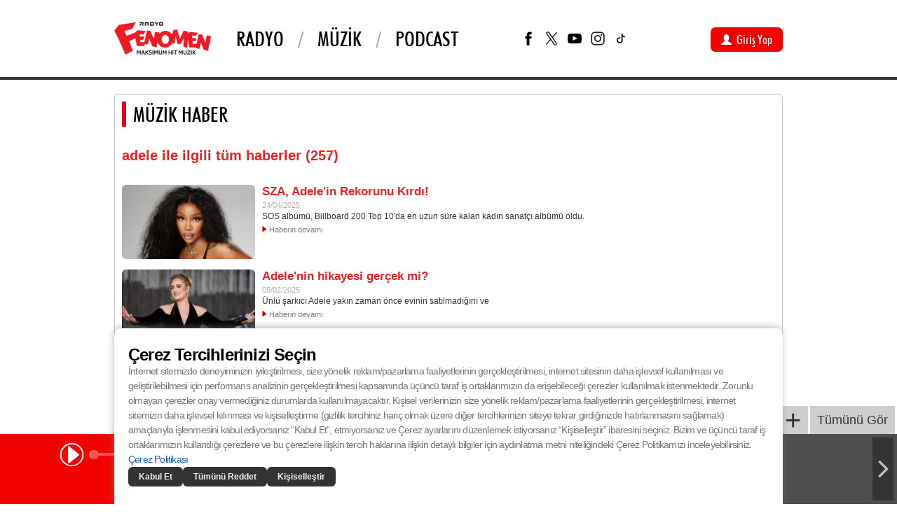

--- FILE ---
content_type: text/html; charset=utf-8;
request_url: https://www.radyofenomen.com/etiket/adele-28319
body_size: 16005
content:
<!DOCTYPE HTML>
<html lang="tr">
<head>
	
	<!-- Google tag (gtag.js) -->
	<script async src="https://www.googletagmanager.com/gtag/js?id=G-Y3H9GHK2TS"></script>
	<script>
	window.dataLayer = window.dataLayer || [];
	function gtag(){dataLayer.push(arguments);}
	gtag('js', new Date());

	gtag('config', 'G-Y3H9GHK2TS');
	</script>
	
    <title>Müzik Haber - Radyo Fenomen: Maksimum Hit Müzik</title>
    <meta name="viewport" content="width=device-width, initial-scale=1.0, maximum-scale=1.0, user-scalable=no"/>
    <meta http-equiv="Content-Type" content="text/html; charset=UTF-8"  />
    <meta name="Description" content="Müzik Haber - Radyo Fenomen: Maksimum Hit Müzik" />
    <meta name="robots" content="FOLLOW, INDEX" /> 
    <meta name="keywords" content="Müzik,Haber,Radyo,Fenomen:,Maksimum,Hit,Müzik" />
    <meta http-equiv="X-UA-Compatible" content="IE=EDGE" />
    <meta name="apple-itunes-app" content="app-id=447790493" />

    <meta property="og:title" content="Müzik Haber - Radyo Fenomen: Maksimum Hit Müzik" />
    <meta property="og:description" content="Müzik Haber - Radyo Fenomen: Maksimum Hit Müzik" />
    <meta property="og:image" content="https://www.radyofenomen.com/i/logo_v2.png?v=290" />
    <meta property="og:url" content="https://www.radyofenomen.com/etiket/adele-28319" />
    <meta property="og:type" content="website"/>
    <meta name="twitter:card" content="summary_large_image" />
    <meta name="twitter:site" content="https://www.radyofenomen.com/" />
    <meta name="twitter:title" content="Müzik Haber - Radyo Fenomen: Maksimum Hit Müzik" />
    <meta name="twitter:description" content="Müzik Haber - Radyo Fenomen: Maksimum Hit Müzik" />
    <meta name="twitter:image" content="https://www.radyofenomen.com/i/logo_v2.png?v=290" />

            <style>
      
      @font-face {font-family: futuralRegular;src: url(https://www.radyofenomen.com/css/fonts/FUTURALC.TTF);}
      @font-face {font-family: futuralBold;src: url(https://www.radyofenomen.com/css/fonts/FUTURAMC.TTF);font-weight: bold;}
      
    </style>
    <link rel="shortcut icon" href="https://www.radyofenomen.com/favicon.ico?v=290" type="image/x-icon" />
    <link rel="stylesheet" href="https://www.radyofenomen.com/css/reset.css?v=290" />
    <link rel="stylesheet" href="https://www.radyofenomen.com/css/bootstrap.min.css?v=290" />
    <link rel="stylesheet" href="https://www.radyofenomen.com/css/normalize.css?v=290" />
    <link rel="stylesheet" href="https://www.radyofenomen.com/css/nprogress.css?v=290" />
    <link rel="stylesheet" href="https://www.radyofenomen.com/css/radyofenomen.css?v=290" />
    <!--link rel="stylesheet" href="https://www.radyofenomen.com/css/colorbox.css?v=290" /-->
  
  
    <link rel="stylesheet" href="https://www.radyofenomen.com/css/jquery-ui.css?v=290" />
    <link rel="stylesheet" href="https://www.radyofenomen.com/css/owl.carousel.css?v=290" />
    <link rel="stylesheet" href="https://www.radyofenomen.com/css/owl.theme.css?v=290" />
    <script type="text/javascript">
      var subscriptionEnabled=true;var showAds=false; var siteID  ='20';var cacheTag  ='290';var apiURL='https://api.radyofenomen.com/';var hasNewsletterModal=""; var httpProtocol="https"; var hidePopover=1; var mobileURL="";var mobilePlatform="mobile_web";var sslEnabled=false;var fenomenPlayer=false;var apiDomain= "api";var apiHost="radyofenomen.com/";var isLive = true;var siteBaseURL="https://www.radyofenomen.com/", isMobileAgent=false, iPadAgent=false, podCastPlaying=false, hookPlaying=false, resumePlayer=false;   </script>
    <script src="https://www.radyofenomen.com/js/jquery.min.js?v=290" type="text/javascript"></script>
    <script src="https://www.radyofenomen.com/js/jquery.cookie.js?v=290" type="text/javascript"></script>
    
    <link href="https://www.radyofenomen.com/css/video-js.css?v=290" rel="stylesheet">
    <script src="https://www.radyofenomen.com/js/videojs-ie8.min.js?v=290"></script>
    <script src="https://www.radyofenomen.com/js/video.min.js?v=290"></script>
    <!-- <script src="https://www.radyofenomen.com//js/videojs-contrib-hls.min.js?v=290"></script> -->
    <!-- <script src="https://www.radyofenomen.com/js/videojs-http-streaming.js?v=290"></script> -->
    <!-- <script src="https://www.radyofenomen.com//js/videojs-contrib-quality-levels.min.js?v=290"></script> -->
    <script src="https://www.radyofenomen.com//js/videojs-hls-quality-selector.min.js?v=290"></script>
    <!-- <script src="https://www.radyofenomen.com/js/fenomenAudioPlayer.js?v=290" type="text/javascript"></script> -->
    
    <script src="https://www.radyofenomen.com/js/jquery.history.js?v=290" type="text/javascript"></script>
    <script src="https://www.radyofenomen.com/js/nprogress.js?v=290" type="text/javascript"></script>
    <script src="https://www.radyofenomen.com/js/jquery-ui.js?v=290" type="text/javascript"></script>
    <script src="https://www.radyofenomen.com/js/jquery.plugin.js?v=290" type="text/javascript"></script>
    <script src="https://www.radyofenomen.com/js/bootstrap.min.js" type="text/javascript"></script>
    <script src="https://www.radyofenomen.com/js/countdown.js?v=290" type="text/javascript"></script>
    <script src="https://www.radyofenomen.com/js/radyofenomen.js?v=290" type="text/javascript"></script>
    <script src="https://www.radyofenomen.com/js/jquery.scrollTo-min.js?v=290" type="text/javascript" ></script>
    <!--script src="https://www.radyofenomen.com/js/jquery.colorbox-min.js?v=290"></script-->
    <script src="https://www.radyofenomen.com/js/jquery.contenthover.min.js" type="text/javascript"></script>
    <script src="https://www.radyofenomen.com/js/owl.carousel.min.js" type="text/javascript"></script>
        	  <script type="application/ld+json">
		{
			"@context": "https://schema.org",
			"@type": "Organization",
			"name": "Radyo Fenomen",
			"url": "https://www.radyofenomen.com",
			"logo": "https://cdn.radyofenomen.com/artwork/logo20.png",
			"image": "https://cdn.radyofenomen.com/artwork/logo20.png"
		}
		</script>
</head>
<body   >
<div id="fb-root"></div>

<script>
(function(d, s, id) {
    var js, fjs = d.getElementsByTagName(s)[0];
    if (d.getElementById(id)) return;
    js = d.createElement(s); js.id = id;
    js.src = "//connect.facebook.net/tr_TR/sdk.js#xfbml=1&version=v2.6&appId=731787740271199";
    fjs.parentNode.insertBefore(js, fjs);
  }(document, 'script', 'facebook-jssdk'));
</script>

<!-- <div id="payment-retry-error-container">
    </div> -->
<div class="shadow"></div>
<div class="container-fluid padding_reset " id="headerContainer" style="position: relative;z-index: 1000;">
    <div class="container padding_reset" id="header">
        <div class="col-xs-0 col-sm-2 col-md-2 col-lg-2 padding_reset" id="headerLeft">
            <div class="visible-sm visible-md visible-lg" id="logo"><a data-ajax-url="true" href="/"><img src="/i/logo_site_20.png?v=290" alt="Fenomen" class="img-responsive" /></a></div>
        </div><!-- #headerLeft -->
        <div class="col-xs-12 col-sm-10 col-md-10 col-lg-10 padding_reset" id="headerRight">

            <div class="headerRight_Container">
            
                <div class="row margin_reset" id="headerRight_Bottom">

                    <div class="row margin_reset" id="fenomenMenu" data-spy="affix" data-offset-top="50">
                        <nav class="navbar navbar-inverse" style="display:flex;align-items: center;">
                            <div class="container-fluid padding_reset" style="margin:0px;width:100%;">
                                <div class="navbar-header">
                                    <button type="button" class="navbar-toggle collapsed" data-toggle="collapse" data-target="#fenomenToggle" aria-expanded="false">
  
                                            <span class="glyphicon glyphicon-align-right" id="navbar-hamburger"></span>
                                            <span class="glyphicon glyphicon-remove hidden" id="navbar-close" ></span>
                                    </button>
                                    
                                    <a data-target=".bs-example-modal-lg" onClick="onlyMobileListenButton();return false;" class="onlyMobileListenButton visible-xs" href="#"><img alt="listenButton.png" src="/i/listenButton.png"  /></a>
                                    <a class="navbar-brand visible-xs" data-ajax-url="true" href="/"><img src="/i/logo_site_20.png?v=290" alt="" class="img-responsive" /></a>
                                </div>
                                
                                <div class="collapse navbar-collapse navbar-ex1-collapse scrollable-menu" id="fenomenToggle">
                                    <div id="fenomenTopMenu">
                                        <ul class="nav navbar-nav" id="site-main-menu">            <li >
            <a href="javascript:;" title="Radyo" class="dropdown-toggle" data-toggle="dropdown">Radyo</a>
                <ul class="dropdown-menu" >
                                    <li>
                                                    <a href="https://www.fenomenturk.com/" title="Fenomen Türk" target="_blank">Fenomen Türk</a>
                                                
                    </li>
                                    <li>
                                                    <a href="/yayin-akisi/" title="Yayın Akışı" data-ajax-url="true">Yayın Akışı</a>
                                                
                    </li>
                                    <li>
                                                    <a href="javascript:;" onClick="openFreq();" title="Frekanslar">Frekanslar</a>
                                                
                    </li>
                                    <li>
                                                    <a href="/sayfalar/mobil/" title="Mobil" data-ajax-url="true">Mobil</a>
                                                
                    </li>
                                    <li>
                                                    <a href="/bize-ulasin/" title="Bize Ulaşın" data-ajax-url="true">Bize Ulaşın</a>
                                                
                    </li>
                                    <li>
                                                    <a href="https://radyofenomen.com/hediye-kazananlar/" title="HEDİYE KAZANANLAR" target="_blank">HEDİYE KAZANANLAR</a>
                                                
                    </li>
                                </ul>
        </li>
                <li >
            <a href="javascript:;" title="Müzik" class="dropdown-toggle" data-toggle="dropdown">Müzik</a>
                <ul class="dropdown-menu" >
                                    <li>
                                                    <a href="/kategori/video-klipler/" title="Video Klipler" data-ajax-url="true">Video Klipler</a>
                                                
                    </li>
                                    <li>
                                                    <a href="/listeler/" title="Listeler" data-ajax-url="true">Listeler</a>
                                                
                    </li>
                                </ul>
        </li>
                <li class="last_item"><a href="/podcasts/" data-ajax-url="true">PODCAST</a></li>
    
    <li class="social-menu" >
        <div class="social-icons-container">
            <div class="social-icons">
                                    <a href="https://www.facebook.com/radyofenomen"  target="_blank"><img src="/i/facebookIcon.png?v=290" alt="Radyo Fenomen resmi Facebook sayfası"  /></a>
                                    <a href="https://twitter.com/radyofenomen"  target="_blank"><img src="/i/twitterIcon.png?v=290" alt="Radyo Fenomen resmi Facebook sayfası"  /></a>
                                    <a href="https://www.youtube.com/user/radyofenomenmaksimum"  target="_blank"><img src="/i/youtubeIcon.png?v=290" alt="Radyo Fenomen resmi Facebook sayfası"  /></a>
                                    <a href="https://www.instagram.com/radyofenomen"  target="_blank"><img src="/i/instagramIcon.png?v=290" alt="Radyo Fenomen resmi Facebook sayfası"  /></a>
                                    <a href="https://www.tiktok.com/@radyofenomen_?lang=tr-TR"  target="_blank"><img src="/i/tiktokIcon.png?v=290" alt="Radyo Fenomen resmi Facebook sayfası"  /></a>
                            </div>
            <!-- <div class="contact-container">
                <a data-ajax-url="true" href="/sayfalar/mobil.html"><img src="/i/Mobil.png" alt="Mobil.png" style="width: 15px" class="no-radius" />Mobil</a>
                <a data-ajax-url="true" href="/bize_ulasin.html"><img src="/i/BizeUlas.png" alt="BizeUlas.png" class="no-radius" />Bize Ulaşın</a>
            </div> -->
        </div>
    </li>
</ul>
                                                                                    <div id="user-box-container">
                                                <a href="/uyelik/uye-girisi/" data-ajax-url="true" class="login-box" id="user-box">
	<span class="glyphicon glyphicon-user"></span> 
	<span class="text">Giriş Yap</span>
 </a>
                                                <!-- <div class="loaderContainer">
                                                    <img src="/i/loader_dark.svg?v=290" />
                                                </div> -->
                                            </div>
                                                                            </div>
                                    
                                </div>
                                
                            </div>
                        </nav>
                    </div>

                </div>
                <!-- #headerRight_Bottom -->
            </div>
            
        </div><!-- #headerRight -->
    </div><!-- #header -->
</div>
<div class="container padding_reset" id="mainContainer"  >
    
    <div class="row margin_reset" id="mainContent" >
        <div id="ajaxContainer"><div class="row margin_reset tagsListContainer">
    <div class="generalTitle">MÜZİK HABER</div>
    <div class="subTitle">adele ile ilgili tüm haberler (257)</div>

    <div class="row margin_reset" id="auto_load_2">
                                <div class="row margin_reset tagListRow">
                <div class="img">
                    <a data-ajax-url="true" href="/kategori/haberler/muzik-haber/sza-adelein-rekorunu-kirdi-31595" title="SZA, Adele'in Rekorunu Kırdı!">
					                        <img alt="/u/Contents/y/e/yeni-proje-85-1745485918.png" src="https://cdn.radyofenomen.com/image/190x190/u/Contents/y/e/yeni-proje-85-1745485918.png"  />
					                    </a>
                </div><!-- .image -->
                <div class="info">
                    <div class="title"><a data-ajax-url="true" href="/kategori/haberler/muzik-haber/sza-adelein-rekorunu-kirdi-31595" title="SZA, Adele'in Rekorunu Kırdı!">SZA, Adele'in Rekorunu Kırdı!</a></div>
                    <div class="date">24/04/2025</div>
                    <div class="spot">SOS albümü, Billboard 200 Top 10'da en uzun süre kalan kadın sanatçı albümü oldu.</div>
                    <div class="readMoreLink"><a data-ajax-url="true" href="/kategori/haberler/muzik-haber/sza-adelein-rekorunu-kirdi-31595" title="Haberin devamını okumak için tıklayn">Haberin devamı</a></div>
                </div><!-- .info -->
            </div><!-- .categorieListRow -->
                                <div class="row margin_reset tagListRow">
                <div class="img">
                    <a data-ajax-url="true" href="/kategori/haberler/muzik-haber/adelenin-hikayesi-gercek-mi-31432" title="Adele'nin hikayesi gerçek mi?">
					                        <img alt="/u/Contents/a/d/ade-1738609993.jpg" src="https://cdn.radyofenomen.com/image/190x190/u/Contents/a/d/ade-1738609993.jpg"  />
					                    </a>
                </div><!-- .image -->
                <div class="info">
                    <div class="title"><a data-ajax-url="true" href="/kategori/haberler/muzik-haber/adelenin-hikayesi-gercek-mi-31432" title="Adele'nin hikayesi gerçek mi?">Adele'nin hikayesi gerçek mi?</a></div>
                    <div class="date">05/02/2025</div>
                    <div class="spot">Ünlü şarkıcı Adele yakın zaman önce evinin satılmadığını ve</div>
                    <div class="readMoreLink"><a data-ajax-url="true" href="/kategori/haberler/muzik-haber/adelenin-hikayesi-gercek-mi-31432" title="Haberin devamını okumak için tıklayn">Haberin devamı</a></div>
                </div><!-- .info -->
            </div><!-- .categorieListRow -->
                                <div class="row margin_reset tagListRow">
                <div class="img">
                    <a data-ajax-url="true" href="/kategori/haberler/muzik-haber/adelenin-evi-alici-bulamiyor-31407" title="Adele'nin evi alıcı bulamıyor">
					                        <img alt="/u/Contents/a/d/adeee-1737721911.jpg" src="https://cdn.radyofenomen.com/image/190x190/u/Contents/a/d/adeee-1737721911.jpg"  />
					                    </a>
                </div><!-- .image -->
                <div class="info">
                    <div class="title"><a data-ajax-url="true" href="/kategori/haberler/muzik-haber/adelenin-evi-alici-bulamiyor-31407" title="Adele'nin evi alıcı bulamıyor">Adele'nin evi alıcı bulamıyor</a></div>
                    <div class="date">26/01/2025</div>
                    <div class="spot">Başarılı şarkıcı Adele'nin uzun süredir satmaya çalıştığı 6</div>
                    <div class="readMoreLink"><a data-ajax-url="true" href="/kategori/haberler/muzik-haber/adelenin-evi-alici-bulamiyor-31407" title="Haberin devamını okumak için tıklayn">Haberin devamı</a></div>
                </div><!-- .info -->
            </div><!-- .categorieListRow -->
                                <div class="row margin_reset tagListRow">
                <div class="img">
                    <a data-ajax-url="true" href="/kategori/haberler/muzik-haber/adelenin-kazanci-aciklandi-31367" title="Adele'nin kazancı açıklandı">
					                        <img alt="/u/Contents/a/d/adeleee-1736436064.jpg" src="https://cdn.radyofenomen.com/image/190x190/u/Contents/a/d/adeleee-1736436064.jpg"  />
					                    </a>
                </div><!-- .image -->
                <div class="info">
                    <div class="title"><a data-ajax-url="true" href="/kategori/haberler/muzik-haber/adelenin-kazanci-aciklandi-31367" title="Adele'nin kazancı açıklandı">Adele'nin kazancı açıklandı</a></div>
                    <div class="date">10/01/2025</div>
                    <div class="spot">Sahnelere veda eden ünlü şarkıcı Adele 2024 yılının her gününü</div>
                    <div class="readMoreLink"><a data-ajax-url="true" href="/kategori/haberler/muzik-haber/adelenin-kazanci-aciklandi-31367" title="Haberin devamını okumak için tıklayn">Haberin devamı</a></div>
                </div><!-- .info -->
            </div><!-- .categorieListRow -->
                                <div class="row margin_reset tagListRow">
                <div class="img">
                    <a data-ajax-url="true" href="/kategori/haberler/muzik-haber/adelenin-sarkisi-kaldirildi-31336" title="Adele'nin şarkısı kaldırıldı">
					                        <img alt="/u/Contents/a/d/adddd-1735292221.png" src="https://cdn.radyofenomen.com/image/190x190/u/Contents/a/d/adddd-1735292221.png"  />
					                    </a>
                </div><!-- .image -->
                <div class="info">
                    <div class="title"><a data-ajax-url="true" href="/kategori/haberler/muzik-haber/adelenin-sarkisi-kaldirildi-31336" title="Adele'nin şarkısı kaldırıldı">Adele'nin şarkısı kaldırıldı</a></div>
                    <div class="date">30/12/2024</div>
                    <div class="spot">Bir süredir Million Years Ago şarkısıyla ilgili iddialarla</div>
                    <div class="readMoreLink"><a data-ajax-url="true" href="/kategori/haberler/muzik-haber/adelenin-sarkisi-kaldirildi-31336" title="Haberin devamını okumak için tıklayn">Haberin devamı</a></div>
                </div><!-- .info -->
            </div><!-- .categorieListRow -->
                                <div class="row margin_reset tagListRow">
                <div class="img">
                    <a data-ajax-url="true" href="/kategori/haberler/muzik-haber/adelenin-sarkisi-hakkinda-sasirtan-iddia-31312" title="Adele'nin şarkısı hakkında şaşırtan iddia">
					                        <img alt="/u/Contents/a/d/adellleeee-1734598334.png" src="https://cdn.radyofenomen.com/image/190x190/u/Contents/a/d/adellleeee-1734598334.png"  />
					                    </a>
                </div><!-- .image -->
                <div class="info">
                    <div class="title"><a data-ajax-url="true" href="/kategori/haberler/muzik-haber/adelenin-sarkisi-hakkinda-sasirtan-iddia-31312" title="Adele'nin şarkısı hakkında şaşırtan iddia">Adele'nin şarkısı hakkında şaşırtan iddia</a></div>
                    <div class="date">23/12/2024</div>
                    <div class="spot">Yakın zaman önce sahnelere veda eden başarılı şarkıcı Adele</div>
                    <div class="readMoreLink"><a data-ajax-url="true" href="/kategori/haberler/muzik-haber/adelenin-sarkisi-hakkinda-sasirtan-iddia-31312" title="Haberin devamını okumak için tıklayn">Haberin devamı</a></div>
                </div><!-- .info -->
            </div><!-- .categorieListRow -->
                                <div class="row margin_reset tagListRow">
                <div class="img">
                    <a data-ajax-url="true" href="/kategori/haberler/muzik-haber/adele-yeni-hayatina-basliyor-31257" title="Adele yeni hayatına başlıyor">
					                        <img alt="/u/Contents/a/a/aaaaddd-1733062512.png" src="https://cdn.radyofenomen.com/image/190x190/u/Contents/a/a/aaaaddd-1733062512.png"  />
					                    </a>
                </div><!-- .image -->
                <div class="info">
                    <div class="title"><a data-ajax-url="true" href="/kategori/haberler/muzik-haber/adele-yeni-hayatina-basliyor-31257" title="Adele yeni hayatına başlıyor">Adele yeni hayatına başlıyor</a></div>
                    <div class="date">04/12/2024</div>
                    <div class="spot">Sahnelere veda eden Adele şimdi ise taşınmayı planlıyor.</div>
                    <div class="readMoreLink"><a data-ajax-url="true" href="/kategori/haberler/muzik-haber/adele-yeni-hayatina-basliyor-31257" title="Haberin devamını okumak için tıklayn">Haberin devamı</a></div>
                </div><!-- .info -->
            </div><!-- .categorieListRow -->
                                <div class="row margin_reset tagListRow">
                <div class="img">
                    <a data-ajax-url="true" href="/kategori/haberler/muzik-haber/adeleden-plak-seti-31247" title="Adele'den plak seti">
					                        <img alt="/u/Contents/a/d/addddddd-1732794181.png" src="https://cdn.radyofenomen.com/image/190x190/u/Contents/a/d/addddddd-1732794181.png"  />
					                    </a>
                </div><!-- .image -->
                <div class="info">
                    <div class="title"><a data-ajax-url="true" href="/kategori/haberler/muzik-haber/adeleden-plak-seti-31247" title="Adele'den plak seti">Adele'den plak seti</a></div>
                    <div class="date">01/12/2024</div>
                    <div class="spot">Şarkıcılık kariyerine nokta koyan Adele özel plak setini duyurdu.</div>
                    <div class="readMoreLink"><a data-ajax-url="true" href="/kategori/haberler/muzik-haber/adeleden-plak-seti-31247" title="Haberin devamını okumak için tıklayn">Haberin devamı</a></div>
                </div><!-- .info -->
            </div><!-- .categorieListRow -->
                                <div class="row margin_reset tagListRow">
                <div class="img">
                    <a data-ajax-url="true" href="/kategori/haberler/muzik-haber/adele-son-konseriyle-veda-etti-31238" title="Adele son konseriyle veda etti">
					                        <img alt="/u/Contents/a/d/adssss-1732531626.png" src="https://cdn.radyofenomen.com/image/190x190/u/Contents/a/d/adssss-1732531626.png"  />
					                    </a>
                </div><!-- .image -->
                <div class="info">
                    <div class="title"><a data-ajax-url="true" href="/kategori/haberler/muzik-haber/adele-son-konseriyle-veda-etti-31238" title="Adele son konseriyle veda etti">Adele son konseriyle veda etti</a></div>
                    <div class="date">27/11/2024</div>
                    <div class="spot">Uzun süredir sahnelere veda edeceğini söyleyen Adele son</div>
                    <div class="readMoreLink"><a data-ajax-url="true" href="/kategori/haberler/muzik-haber/adele-son-konseriyle-veda-etti-31238" title="Haberin devamını okumak için tıklayn">Haberin devamı</a></div>
                </div><!-- .info -->
            </div><!-- .categorieListRow -->
                                <div class="row margin_reset tagListRow">
                <div class="img">
                    <a data-ajax-url="true" href="/kategori/haberler/muzik-haber/adele-nisan-yuzuguyle-dikkat-cekti-31217" title="Adele nişan yüzüğüyle dikkat çekti">
					                        <img alt="/u/Contents/a/d/adeee-1731877443.png" src="https://cdn.radyofenomen.com/image/190x190/u/Contents/a/d/adeee-1731877443.png"  />
					                    </a>
                </div><!-- .image -->
                <div class="info">
                    <div class="title"><a data-ajax-url="true" href="/kategori/haberler/muzik-haber/adele-nisan-yuzuguyle-dikkat-cekti-31217" title="Adele nişan yüzüğüyle dikkat çekti">Adele nişan yüzüğüyle dikkat çekti</a></div>
                    <div class="date">20/11/2024</div>
                    <div class="spot">Las Vegas konserlerinin sonuna gelen Adele geçtiğimiz gün sahnede</div>
                    <div class="readMoreLink"><a data-ajax-url="true" href="/kategori/haberler/muzik-haber/adele-nisan-yuzuguyle-dikkat-cekti-31217" title="Haberin devamını okumak için tıklayn">Haberin devamı</a></div>
                </div><!-- .info -->
            </div><!-- .categorieListRow -->
                                <div class="row margin_reset tagListRow">
                <div class="img">
                    <a data-ajax-url="true" href="/kategori/haberler/muzik-haber/adeleden-kariyeriyle-ilgili-aciklama-31204" title="Adele'den kariyeriyle ilgili açıklama">
					                        <img alt="/u/Contents/a/d/adeeee-1731498954.png" src="https://cdn.radyofenomen.com/image/190x190/u/Contents/a/d/adeeee-1731498954.png"  />
					                    </a>
                </div><!-- .image -->
                <div class="info">
                    <div class="title"><a data-ajax-url="true" href="/kategori/haberler/muzik-haber/adeleden-kariyeriyle-ilgili-aciklama-31204" title="Adele'den kariyeriyle ilgili açıklama">Adele'den kariyeriyle ilgili açıklama</a></div>
                    <div class="date">15/11/2024</div>
                    <div class="spot">Bu ayın sonunda gerçekleştireceği son konserle müziğe ara verecek</div>
                    <div class="readMoreLink"><a data-ajax-url="true" href="/kategori/haberler/muzik-haber/adeleden-kariyeriyle-ilgili-aciklama-31204" title="Haberin devamını okumak için tıklayn">Haberin devamı</a></div>
                </div><!-- .info -->
            </div><!-- .categorieListRow -->
                                <div class="row margin_reset tagListRow">
                <div class="img">
                    <a data-ajax-url="true" href="/kategori/haberler/muzik-haber/adeleden-duygusal-veda-31187" title="Adele'den duygusal veda">
					                        <img alt="/u/Contents/a/d/adeeeesss-1730983265.png" src="https://cdn.radyofenomen.com/image/190x190/u/Contents/a/d/adeeeesss-1730983265.png"  />
					                    </a>
                </div><!-- .image -->
                <div class="info">
                    <div class="title"><a data-ajax-url="true" href="/kategori/haberler/muzik-haber/adeleden-duygusal-veda-31187" title="Adele'den duygusal veda">Adele'den duygusal veda</a></div>
                    <div class="date">10/11/2024</div>
                    <div class="spot">Daha önce müziğe ara vereceğini açıklayan Adele sahnelere</div>
                    <div class="readMoreLink"><a data-ajax-url="true" href="/kategori/haberler/muzik-haber/adeleden-duygusal-veda-31187" title="Haberin devamını okumak için tıklayn">Haberin devamı</a></div>
                </div><!-- .info -->
            </div><!-- .categorieListRow -->
                                <div class="row margin_reset tagListRow">
                <div class="img">
                    <a data-ajax-url="true" href="/kategori/haberler/muzik-haber/adele-sahnelere-ara-vermeye-hazir-31180" title="Adele sahnelere ara vermeye hazır">
					                        <img alt="/u/Contents/a/d/addddsssdd-1730811584.png" src="https://cdn.radyofenomen.com/image/190x190/u/Contents/a/d/addddsssdd-1730811584.png"  />
					                    </a>
                </div><!-- .image -->
                <div class="info">
                    <div class="title"><a data-ajax-url="true" href="/kategori/haberler/muzik-haber/adele-sahnelere-ara-vermeye-hazir-31180" title="Adele sahnelere ara vermeye hazır">Adele sahnelere ara vermeye hazır</a></div>
                    <div class="date">07/11/2024</div>
                    <div class="spot">100. ve son gösterisini yaptıktan sonra Adele uzunca bir süre</div>
                    <div class="readMoreLink"><a data-ajax-url="true" href="/kategori/haberler/muzik-haber/adele-sahnelere-ara-vermeye-hazir-31180" title="Haberin devamını okumak için tıklayn">Haberin devamı</a></div>
                </div><!-- .info -->
            </div><!-- .categorieListRow -->
                                <div class="row margin_reset tagListRow">
                <div class="img">
                    <a data-ajax-url="true" href="/kategori/haberler/muzik-haber/adeleden-aciklama-2-31158" title="Adele'den açıklama">
					                        <img alt="/u/Contents/a/d/addddds-1730126617.png" src="https://cdn.radyofenomen.com/image/190x190/u/Contents/a/d/addddds-1730126617.png"  />
					                    </a>
                </div><!-- .image -->
                <div class="info">
                    <div class="title"><a data-ajax-url="true" href="/kategori/haberler/muzik-haber/adeleden-aciklama-2-31158" title="Adele'den açıklama">Adele'den açıklama</a></div>
                    <div class="date">30/10/2024</div>
                    <div class="spot">Başarılı şarkıcı Adele geçtiğimiz günlerde sağlık durumuyla</div>
                    <div class="readMoreLink"><a data-ajax-url="true" href="/kategori/haberler/muzik-haber/adeleden-aciklama-2-31158" title="Haberin devamını okumak için tıklayn">Haberin devamı</a></div>
                </div><!-- .info -->
            </div><!-- .categorieListRow -->
                                <div class="row margin_reset tagListRow">
                <div class="img">
                    <a data-ajax-url="true" href="/kategori/haberler/muzik-haber/adelenin-rihanna-hayranligi-31128" title="Adele'nin Rihanna hayranlığı">
					                        <img alt="/u/Contents/a/d/adellle-1729183045.png" src="https://cdn.radyofenomen.com/image/190x190/u/Contents/a/d/adellle-1729183045.png"  />
					                    </a>
                </div><!-- .image -->
                <div class="info">
                    <div class="title"><a data-ajax-url="true" href="/kategori/haberler/muzik-haber/adelenin-rihanna-hayranligi-31128" title="Adele'nin Rihanna hayranlığı">Adele'nin Rihanna hayranlığı</a></div>
                    <div class="date">20/10/2024</div>
                    <div class="spot">Müziği bırakacağını açıklayarak hayranlarını üzen Adele</div>
                    <div class="readMoreLink"><a data-ajax-url="true" href="/kategori/haberler/muzik-haber/adelenin-rihanna-hayranligi-31128" title="Haberin devamını okumak için tıklayn">Haberin devamı</a></div>
                </div><!-- .info -->
            </div><!-- .categorieListRow -->
                                <div class="row margin_reset tagListRow">
                <div class="img">
                    <a data-ajax-url="true" href="/kategori/haberler/muzik-haber/adele-buyuk-teklifi-geri-cevirdi-31060" title="Adele büyük teklifi geri çevirdi">
					                        <img alt="/u/Contents/a/a/aaadddd-1727197445.png" src="https://cdn.radyofenomen.com/image/190x190/u/Contents/a/a/aaadddd-1727197445.png"  />
					                    </a>
                </div><!-- .image -->
                <div class="info">
                    <div class="title"><a data-ajax-url="true" href="/kategori/haberler/muzik-haber/adele-buyuk-teklifi-geri-cevirdi-31060" title="Adele büyük teklifi geri çevirdi">Adele büyük teklifi geri çevirdi</a></div>
                    <div class="date">26/09/2024</div>
                    <div class="spot">Başarılı şarkıcı Adele müziği bırakacağını açıkladıktan sonra sık</div>
                    <div class="readMoreLink"><a data-ajax-url="true" href="/kategori/haberler/muzik-haber/adele-buyuk-teklifi-geri-cevirdi-31060" title="Haberin devamını okumak için tıklayn">Haberin devamı</a></div>
                </div><!-- .info -->
            </div><!-- .categorieListRow -->
                                <div class="row margin_reset tagListRow">
                <div class="img">
                    <a data-ajax-url="true" href="/kategori/haberler/muzik-haber/adele-hakkinda-carpici-iddia-31023" title="Adele hakkında çarpıcı iddia">
					                        <img alt="/u/Contents/a/d/adddd-1726081440.png" src="https://cdn.radyofenomen.com/image/190x190/u/Contents/a/d/adddd-1726081440.png"  />
					                    </a>
                </div><!-- .image -->
                <div class="info">
                    <div class="title"><a data-ajax-url="true" href="/kategori/haberler/muzik-haber/adele-hakkinda-carpici-iddia-31023" title="Adele hakkında çarpıcı iddia">Adele hakkında çarpıcı iddia</a></div>
                    <div class="date">14/09/2024</div>
                    <div class="spot">Aralık ayında müziğe ara verecek olan Adele hakkında çarpıcı bir</div>
                    <div class="readMoreLink"><a data-ajax-url="true" href="/kategori/haberler/muzik-haber/adele-hakkinda-carpici-iddia-31023" title="Haberin devamını okumak için tıklayn">Haberin devamı</a></div>
                </div><!-- .info -->
            </div><!-- .categorieListRow -->
                                <div class="row margin_reset tagListRow">
                <div class="img">
                    <a data-ajax-url="true" href="/kategori/haberler/muzik-haber/adeleden-aciklama-1-31006" title="Adele'den açıklama">
					                        <img alt="/u/Contents/a/d/adeee-1725563254.png" src="https://cdn.radyofenomen.com/image/190x190/u/Contents/a/d/adeee-1725563254.png"  />
					                    </a>
                </div><!-- .image -->
                <div class="info">
                    <div class="title"><a data-ajax-url="true" href="/kategori/haberler/muzik-haber/adeleden-aciklama-1-31006" title="Adele'den açıklama">Adele'den açıklama</a></div>
                    <div class="date">09/09/2024</div>
                    <div class="spot">Dünya çapında büyük bir hayran kitlesine sahip olan Adele yakın</div>
                    <div class="readMoreLink"><a data-ajax-url="true" href="/kategori/haberler/muzik-haber/adeleden-aciklama-1-31006" title="Haberin devamını okumak için tıklayn">Haberin devamı</a></div>
                </div><!-- .info -->
            </div><!-- .categorieListRow -->
                                <div class="row margin_reset tagListRow">
                <div class="img">
                    <a data-ajax-url="true" href="/kategori/haberler/muzik-haber/adele-muzige-ne-zaman-ara-verecegini-acikladi-30997" title="Adele müziğe ne zaman ara vereceğini açıkladı">
					                        <img alt="/u/Contents/a/d/adddeeee-1725278802.png" src="https://cdn.radyofenomen.com/image/190x190/u/Contents/a/d/adddeeee-1725278802.png"  />
					                    </a>
                </div><!-- .image -->
                <div class="info">
                    <div class="title"><a data-ajax-url="true" href="/kategori/haberler/muzik-haber/adele-muzige-ne-zaman-ara-verecegini-acikladi-30997" title="Adele müziğe ne zaman ara vereceğini açıkladı">Adele müziğe ne zaman ara vereceğini açıkladı</a></div>
                    <div class="date">04/09/2024</div>
                    <div class="spot">Başarılı şarkıcı Adele müziğe ne zaman ara vereceğini açıkladı.</div>
                    <div class="readMoreLink"><a data-ajax-url="true" href="/kategori/haberler/muzik-haber/adele-muzige-ne-zaman-ara-verecegini-acikladi-30997" title="Haberin devamını okumak için tıklayn">Haberin devamı</a></div>
                </div><!-- .info -->
            </div><!-- .categorieListRow -->
                                <div class="row margin_reset tagListRow">
                <div class="img">
                    <a data-ajax-url="true" href="/kategori/haberler/muzik-haber/adele-mimikleriyle-sasirtti-30963" title="Adele mimikleriyle şaşırttı">
					                        <img alt="/u/Contents/a/d/adeeele-1724336929.png" src="https://cdn.radyofenomen.com/image/190x190/u/Contents/a/d/adeeele-1724336929.png"  />
					                    </a>
                </div><!-- .image -->
                <div class="info">
                    <div class="title"><a data-ajax-url="true" href="/kategori/haberler/muzik-haber/adele-mimikleriyle-sasirtti-30963" title="Adele mimikleriyle şaşırttı">Adele mimikleriyle şaşırttı</a></div>
                    <div class="date">24/08/2024</div>
                    <div class="spot">Konserleri milyonlarca hayranı tarafından izlenen Adele herkesi</div>
                    <div class="readMoreLink"><a data-ajax-url="true" href="/kategori/haberler/muzik-haber/adele-mimikleriyle-sasirtti-30963" title="Haberin devamını okumak için tıklayn">Haberin devamı</a></div>
                </div><!-- .info -->
            </div><!-- .categorieListRow -->
            </div>
    <div class="loadMore text-center"><img src="/i/loader_dark.svg" alt="loader_dark.svg" width="30" /><div class="notFound"></div></div>
    
    <script>
           autoLoadV2("/etiket/adele-28319/",2);
    </script>
    
</div><!-- .categoriesListContainer --></div>
    </div><!-- #mainContent -->
    <style>
@media (min-width: 1024px) {
  #cookie-terms-container {
    display: block; /* veya istediğin görünürlük stili */
  }
}

/* 1024px altındaki ekranlarda gizle */
@media (max-width: 1023px) {
  #cookie-terms-container {
    display: none !important;
  }
}
</style>

	<div id="cookie-terms-container" style="letter-spacing: -.8px;box-shadow: -1px -2px 12px -2px rgba(133,133,133,0.75);
	-webkit-box-shadow: -1px -2px 12px -2px rgba(133,133,133,0.75);
	-moz-box-shadow: -1px -2px 12px -2px rgba(133,133,133,0.75);max-width:954px;padding:25px 20px;z-index:1030;row-gap:15px;width:100%;position: fixed;bottom:0px;left:50%;transform:translateX(-50%);display: flex;flex-direction:column;background-color: white;border-top-right-radius: 10px; border-top-left-radius: 10px;">
		<h1 style="font-size: 24px;font-weight: bold;color: #000;margin: 0;">Çerez Tercihlerinizi Seçin</h1>
		<p style="font-size: 14px; color: #757575;line-height: 21px;margin: 0;">İnternet sitemizde deneyiminizin iyileştirilmesi, size yönelik reklam/pazarlama faaliyetlerinin gerçekleştirilmesi, internet sitesinin daha işlevsel kullanılması ve geliştirilebilmesi için performans analizinin gerçekleştirilmesi kapsamında üçüncü taraf iş ortaklarımızın da erişebileceği çerezler kullanılmak istenmektedir. Zorunlu olmayan çerezler onay vermediğiniz durumlarda kullanılmayacaktır. Kişisel verilerinizin size yönelik reklam/pazarlama faaliyetlerinin gerçekleştirilmesi, internet sitemizin daha işlevsel kılınması ve kişiselleştirme (gizlilik tercihiniz hariç olmak üzere diğer tercihlerinizin siteye tekrar girdiğinizde hatırlanmasını sağlamak) amaçlarıyla işlenmesini kabul ediyorsanız “Kabul Et”, etmiyorsanız ve Çerez ayarlarını düzenlemek istiyorsanız “Kişiselleştir” ibaresini seçiniz. Bizim ve üçüncü taraf iş ortaklarımızın kullandığı çerezlere ve bu çerezlere ilişkin tercih haklarına ilişkin detaylı bilgiler için aydınlatma metni niteliğindeki Çerez Politikamızı inceleyebilirsiniz. <a title="" style="color: #185cb4;" target="_blank" href="/sayfalar/cerez-politikasi/">Çerez Politikası</a></p>
		<div style="display: flex;column-gap: 5px;">
			<button onclick="handleAcceptAllCookies(false);" style="border:none;background-color: #333;padding:7px 15px; color:#f1f1f1;border-radius: 6px;font-weight: 600;">Kabul Et</button>
			<button onclick="handleDeclineAllCookies(false);" style="border:none;background-color: #333;padding:7px 15px; color:#f1f1f1;border-radius: 6px;font-weight: 600;">Tümünü Reddet</button>
			<button onclick="handlePersonalizeCookies();" style="border:none;background-color: #333;padding:7px 15px; color:#f1f1f1;border-radius: 6px;font-weight: 600;">Kişiselleştir</button>
		</div>
	</div>

	
	<script>
		function handleAcceptAllCookies(closeModal){
			var valueOfSiteCookie = 1;
			if( closeModal ){
				 if( !$('#cookie_analytics_switch').is(':checked') ){
					valueOfSiteCookie = 0;	
				 }
				$("#shareModal").modal("hide");
			}
			setCookie(valueOfSiteCookie);
			$('#cookie-terms-container').remove();
		}
		function handleDeclineAllCookies(closeModal){
			setCookie(0);
			$('#cookie-terms-container').remove();
			if( closeModal )
				$("#shareModal").modal("hide");
		}
		function handlePersonalizeCookies(){
			var modal = '<div class="modal-dialog modal-md" role="document">\
                <div class="modal-content">\
                  <div class="modal-header" >\
                    <button type="button" class="close" data-dismiss="modal" aria-label="Close"><span aria-hidden="true">&times;</span></button>\
                    <h4 class="modal-title">Gizlilik Tercihi Merkezi</h4>\
                  </div>\
                    <div class="modal-body">\
					<p>Herhangi bir web sitesini ziyaret ettiğinizde site, tarayıcınızdan genellikle tanımlama bilgileri biçiminde olmak üzere bilgiler alabilir veya depolayabilir. Bu bilgiler; siz, tercihleriniz ya da cihazınız hakkında olabilir veya siteyi beklediğiniz şekilde çalıştırmak üzere kullanılabilir. Bilgiler çoğunlukla sizi doğrudan tanımlamaz ancak size daha kişiselleştirilmiş bir web deneyimi sunabilir. Bazı tanımlama bilgisi türlerine izin vermemeyi seçebilirsiniz. Daha fazla bilgi edinmek ve varsayılan ayarlarımızı değiştirmek için farklı kategori başlıklarına tıklayın. Bununla birlikte, bazı tanımlama bilgisi türlerini engellediğinizde site deneyiminiz ve sunabildiğimiz hizmetler bu durumdan etkilenebilir.</p>\
					<button onclick="handleSelectAllOptions();" id="btnSelectAllOptions" style="border:none;background-color: #333;padding:7px 15px; color:#f1f1f1;border-radius: 6px;font-weight: 600;">Tümüne İzin Ver</button>\
					<p style="margin:20px 0px;font-size:18px">Onay Tercihlerini Yönet</p>\
					<div class="panel-group" id="accordion" role="tablist" aria-multiselectable="true">\
						<div class="panel panel-default">\
							<div class="panel-heading" role="tab" id="headingOne">\
							<h4 class="panel-title" style="display:flex;justify-content:space-between;align-items:center;">\
								<a role="button" onclick="hideAll();" data-toggle="collapse" data-parent="#accordion" href="#collapseOne" aria-expanded="true" aria-controls="collapseOne">\
									 <span class="glyphicon glyphicon-plus"></span>\
									Zorunlu Tanımlama Bilgileri\
								</a>\
								<span style="font-size:12px">Her Zaman Etkin</span>\
							</h4>\
							</div>\
							<div id="collapseOne" class="panel-collapse collapse" role="tabpanel" aria-labelledby="headingOne">\
							<div class="panel-body">\
								Bu tanımlama bilgileri, web sitesinin çalışması için gereklidir ve sistemlerimizde kapatılamaz. Bunlar genellikle yalnızca sizin işlemlerinizi gerçekleştirmek için ayarlanmıştır. Bu işlemler, gizlilik tercihlerinizi belirlemek, oturum açmak veya form doldurmak gibi hizmet taleplerinizi içerir. Tarayıcınızı, bu tanımlama bilgilerini engelleyecek veya bunlar hakkında sizi uyaracak şekilde ayarlayabilirsiniz ancak bu durumda sitenin bazı bölümleri çalışmayabilir.\
							</div>\
							</div>\
						</div>\
						<div class="panel panel-default">\
							<div class="panel-heading" role="tab" id="headingTwo">\
							<h4 class="panel-title" style="display:flex;justify-content:space-between;align-items:center;">\
								<a class="collapsed" onclick="hideAll();" role="button" data-toggle="collapse" data-parent="#accordion" href="#collapseTwo" aria-expanded="false" aria-controls="collapseTwo">\
								<span class="glyphicon glyphicon-plus"></span>\
								Analitik\
								</a>\
								<label class="switch">\
									<input onchange="cookie_analytics_switch(this)" id="cookie_analytics_switch" type="checkbox">\
									<span class="slider round"></span>\
								</label>\
							</h4>\
							</div>\
							<div id="collapseTwo" class="panel-collapse collapse" role="tabpanel" aria-labelledby="headingTwo">\
							<div class="panel-body">\
								Analitik tanımlama bilgileri, ziyaretçilerin web sitemizle nasıl etkileşim kurduğu hakkında bilgi toplar. Bu durum ziyaret edilen sayfaları görebilmemizi ve müşterinin yolculuğu hakkında net bir tablo edinmemizi sağlar. Bu tanımlama bilgileri doğrudan sizinle bağlantılı olabilecek bilgileri toplamaz veya kaydetmez. Bu tip tanımlama bilgileri aracılığıyla toplanan bilgi genellikle toplu, dolayısıyla isimsiz olarak işlenir. Bu tanımlama bilgileri, web sitesinin performansının geliştirilmesi ve deneyimin gereksinimlerinize göre uyarlanması için özel olarak kullanılır. RadyoFenomen, bu tanımlama bilgilerinin ziyaretçileri için katma değer oluşturması amacıyla kullanılmasına gayret gösterir. Performans tanımlama bilgileri, erişildiği andan itibaren web sitemizdeki kullanıcı davranışlarının daha iyi anlaşılabilmesi amacıyla uygun şekilde kullanıma sunulur.\
							</div>\
							</div>\
						</div>\
						</div>\
						<div style="display: flex;column-gap: 5px;justify-content:flex-end;">\
							<button onclick="handleDeclineAllCookies(true);" style="border:none;background-color: #333;padding:7px 15px; color:#f1f1f1;border-radius: 6px;font-weight: 600;">Tümünü Reddet</button>\
							<button onclick="handleAcceptAllCookies(true);" style="border:none;background-color: #333;padding:7px 15px; color:#f1f1f1;border-radius: 6px;font-weight: 600;">Seçimlerimi onayla</button>\
						</div>\
					</div>\
                </div>\
              </div>';
            $("#shareModal").html(modal);

			

			$('.collapse').on('shown.bs.collapse', function(){
				$(this).parent().find(".glyphicon-plus").removeClass("glyphicon-plus").addClass("glyphicon-minus");
			}).on('hidden.bs.collapse', function(){
				$(this).parent().find(".glyphicon-minus").removeClass("glyphicon-minus").addClass("glyphicon-plus");
			}); 

			$('#shareModal').on('show.bs.modal',function(){
				$('head').append('<style id="modal-switch-checkbox" type="text/css">\
					.switch {\
						position: relative;\
						display: inline-block;\
						width: 50px;\
						margin:0px;\
					}\
					.switch input { \
						opacity: 0;\
						width: 0;\
						height: 0;\
					}\
					.slider {\
						position: absolute;\
						cursor: pointer;\
						top: 0;\
						left: 0;\
						right: 0;\
						bottom: 0;\
						background-color: #ccc;\
						-webkit-transition: .4s;\
						transition: .4s;\
					}\
					.slider:before {\
						position: absolute;\
						content: "";\
						height: 24px;\
						width: 24px;\
						left: 0px;\
						bottom: -3px;\
						background-color: white;\
						-webkit-transition: .4s;\
						transition: .4s;\
						box-shadow: -1px -1px 10px -1px rgba(133,133,133,0.75);\
					}\
					input:checked + .slider {\
						background-color: #2196F3;\
					}\
					input:focus + .slider {\
						box-shadow: 0 0 1px #2196F3;\
					}\
					input:checked + .slider:before {\
						-webkit-transform: translateX(26px);\
						-ms-transform: translateX(26px);\
						transform: translateX(26px);\
					}\
					.slider.round {\
						border-radius: 34px;\
					}\
					.slider.round:before {\
						border-radius: 50%;\
					}\
				</style>');
			});
						
			$('#shareModal').on('hidden.bs.modal',function(){
				$('#shareModal').off('show.bs.modal');
				$('#shareModal').off('hidden.bs.modal');
				$('#shareModal').off('shown.bs.modal');
				$('.collapse').off('shown.bs.collapse');
				$('.collapse').off('hidden.bs.collapse');
				$('#modal-switch-checkbox').remove();
            });
            $("#shareModal").modal({backdrop:'static'});
			
		}
		function hideAll(){
			$('.collapse').collapse('hide')
		}

		function cookie_analytics_switch(e){
			if( e.checked ){
				$('#btnSelectAllOptions').addClass('hide');
			}else{
				$('#btnSelectAllOptions').removeClass('hide');
			}
		}
		function handleSelectAllOptions(){
			setCookie(1);
			$('#cookie-terms-container').remove();
			$("#shareModal").modal("hide");
		}
		function setCookie(value){
			$.cookie("isSiteCookieReviewed", value, { expires: 365, path: '/',secure:true });
		}
	</script>
	
    <div class="row margin_reset " id="footer">
        <div class="row margin_reset" id="top">
    
    <div class="visible-xs" id="acciordionShow">
        
        <div class="panel-group" id="accordion">
        
          <div class="panel panel-default">
            <div class="panel-heading">
              <h4 class="panel-title">
                <a data-toggle="collapse" data-catch="accordion" data-parent="#accordion" href="#fm">FM</a>
              </h4>
            </div>
            <div id="fm" class="panel-collapse collapse in">
                <div class="panel-body">
                    <div class="col-xs-12 col-sm-12 padding_reset" id="fmContainer">
                        <div class="row margin_reset innerContent">
                            <div class="row margin_reset list">		<div class="col-xs-6 col-sm-6 padding_reset">
		<div class="row margin_reset innerContent">
			<span class="name">Ankara</span> <span class="value pull-right">98.8</span>
		</div>
	</div>
			<div class="col-xs-6 col-sm-6 padding_reset">
		<div class="row margin_reset innerContent">
			<span class="name">Antalya</span> <span class="value pull-right">96.0</span>
		</div>
	</div>
				</div><div class="row margin_reset list"><div class="col-xs-6 col-sm-6 padding_reset">
			<div class="row margin_reset innerContent">
				<span class="name">Balıkesir</span> <span class="value  pull-right">87.5</span>
			</div>
		</div>
			<div class="col-xs-6 col-sm-6 padding_reset">
		<div class="row margin_reset innerContent">
			<span class="name">Bursa</span> <span class="value pull-right">100.4</span>
		</div>
	</div>
				</div><div class="row margin_reset list"><div class="col-xs-6 col-sm-6 padding_reset">
			<div class="row margin_reset innerContent">
				<span class="name">Eskişehir</span> <span class="value  pull-right">95.0</span>
			</div>
		</div>
			<div class="col-xs-6 col-sm-6 padding_reset">
		<div class="row margin_reset innerContent">
			<span class="name">Gaziantep</span> <span class="value pull-right">97.1</span>
		</div>
	</div>
				</div><div class="row margin_reset list"><div class="col-xs-6 col-sm-6 padding_reset">
			<div class="row margin_reset innerContent">
				<span class="name">İstanbul</span> <span class="value  pull-right">100.4</span>
			</div>
		</div>
			<div class="col-xs-6 col-sm-6 padding_reset">
		<div class="row margin_reset innerContent">
			<span class="name">İzmir</span> <span class="value pull-right">98.0</span>
		</div>
	</div>
				</div><div class="row margin_reset list"><div class="col-xs-6 col-sm-6 padding_reset">
			<div class="row margin_reset innerContent">
				<span class="name">Kocaeli</span> <span class="value  pull-right">92.4</span>
			</div>
		</div>
			<div class="col-xs-6 col-sm-6 padding_reset">
		<div class="row margin_reset innerContent">
			<span class="name">Konya</span> <span class="value pull-right">102.5</span>
		</div>
	</div>
	</div><!-- .list -->
                        </div><!-- .innerContent -->
                    </div><!-- #fmContainer -->
                </div>
            </div>
          </div><!-- FM -->
            
          <div class="panel panel-default">
            <div class="panel-heading">
              <h4 class="panel-title">
                <a data-toggle="collapse" data-catch="accordion" data-parent="#accordion" href="#uydu">UYDU</a>
              </h4>
            </div>
            <div id="uydu" class="panel-collapse collapse">
                <div class="panel-body">
                    <div class="col-xs-12 col-sm-12 padding_reset" id="uyduContainer">
                        <div class="row margin_reset innerContent">
                            <div class="row margin_reset list">
	<div class="col-xs-4 col-sm-6 col-md-6 col-lg-6 padding_reset name">
		<div class="row margin_reset innerContent">
			<p class="margin_reset padding_reset">UYDU</p> 
			<p class="margin_reset padding_reset">RECIEVER</p> 
			<p class="margin_reset padding_reset">SYMBOL RATE</p> 
			<p class="margin_reset padding_reset">FEC</p> 
		</div><!-- .innerContent -->
	</div><!-- .name -->
	<div class="col-xs-8 col-sm-6 col-md-6 col-lg-6 padding_reset value">
		<div class="row margin_reset innerContent">
			<p class="margin_reset padding_reset">Türksat 4A Batı Avrupa</p> 
			<p class="margin_reset padding_reset">12.265 Mhz</p> 
			<p class="margin_reset padding_reset">27500 Msym/s</p> 
			<p class="margin_reset padding_reset">V-Dikey° 5/6</p> 
		</div><!-- .innerContent -->
	</div><!-- .value -->
</div><!-- .list -->                        </div><!-- .innerContent -->
                    </div><!-- #uyduContainer -->
                </div>
            </div>
          </div><!-- UYDU -->
          <div class="panel panel-default">
            <div class="panel-heading">
              <h4 class="panel-title">
                <a data-toggle="collapse" data-catch="accordion" data-parent="#accordion" href="#mobil">MOBİL</a>
              </h4>
            </div>
            <div id="mobil" class="panel-collapse collapse ">
                <div class="panel-body">
                    <div class="col-xs-12 col-sm-12 padding_reset" id="mobilContainer">
                        <div class="row margin_reset innerContent">
                            <div class="row margin_reset list">
                                <p class="margin_reset padding_reset"><a href="http://itunes.apple.com/tr/app/fenomen/id447790493?mt=8" target="_blank">iPHONE</a></p> 
<p class="margin_reset padding_reset"><a href="https://play.google.com/store/apps/details?id=com.radyofenomen" target="_blank">ANDROID</a></p>                             </div><!-- .list -->
                        </div><!-- .innerContent -->
                    </div><!-- #mobilContainer -->
                </div>
            </div>
          </div><!-- MOBİL -->
          
            <div class="panel panel-default">
            <div class="panel-heading">
              <h4 class="panel-title">
                <a data-toggle="collapse" data-catch="accordion" data-parent="#accordion" href="#hakkimizda">HAKKIMIZDA</a>
              </h4>
            </div>
            <div id="hakkimizda" class="panel-collapse collapse">
                <div class="panel-body">
                    <div class="col-xs-12 col-sm-12 padding_reset" id="hakkimizdaContainerSecond">
                        <div class="row margin_reset innerContent">
                            <div class="row margin_reset list">
                                <p class="margin_reset padding_reset"><a data-ajax-url="true" href="/sayfalar/kunye/">KÜNYE</a></p> 
<p class="margin_reset padding_reset"><a data-ajax-url="true" href="/bize-ulasin/">BİZE ULAŞIN</a></p>
<p class="margin_reset padding_reset"><a data-ajax-url="true" href="/sayfalar/yarisma-katilim-kosullari-ve-sozlesme/">YARIŞMA KATILIM KOŞULLARI & SÖZLEŞME</a></p>
<p class="margin_reset padding_reset"><a data-ajax-url="true" href="/sayfalar/kullanim-sartlari-gizlilik-sozlesmesi/">GİZLİLİK SÖZLEŞMESİ</a></p>                             </div><!-- .list -->
                        </div><!-- .innerContent -->
                    </div><!-- #hakkimizdaContainer -->
                </div>
            </div>
          </div><!-- HAKKIMIZDA -->
          
        </div>
        
    </div><!-- #accordion -->
    
    <div class="visible-sm visible-md visible-lg" id="notAccordion">
        
        <div class="col-xs-12 col-sm-4 col-md-3 col-lg-3 padding_reset" id="fmContainerSecond">
            <div class="row margin_reset innerContent">
                <div class="row margin_reset mainTitle">FM</div>
                <div class="row margin_reset list">		<div class="col-xs-6 col-sm-6 padding_reset">
		<div class="row margin_reset innerContent">
			<span class="name">Ankara</span> <span class="value pull-right">98.8</span>
		</div>
	</div>
			<div class="col-xs-6 col-sm-6 padding_reset">
		<div class="row margin_reset innerContent">
			<span class="name">Antalya</span> <span class="value pull-right">96.0</span>
		</div>
	</div>
				</div><div class="row margin_reset list"><div class="col-xs-6 col-sm-6 padding_reset">
			<div class="row margin_reset innerContent">
				<span class="name">Balıkesir</span> <span class="value  pull-right">87.5</span>
			</div>
		</div>
			<div class="col-xs-6 col-sm-6 padding_reset">
		<div class="row margin_reset innerContent">
			<span class="name">Bursa</span> <span class="value pull-right">100.4</span>
		</div>
	</div>
				</div><div class="row margin_reset list"><div class="col-xs-6 col-sm-6 padding_reset">
			<div class="row margin_reset innerContent">
				<span class="name">Eskişehir</span> <span class="value  pull-right">95.0</span>
			</div>
		</div>
			<div class="col-xs-6 col-sm-6 padding_reset">
		<div class="row margin_reset innerContent">
			<span class="name">Gaziantep</span> <span class="value pull-right">97.1</span>
		</div>
	</div>
				</div><div class="row margin_reset list"><div class="col-xs-6 col-sm-6 padding_reset">
			<div class="row margin_reset innerContent">
				<span class="name">İstanbul</span> <span class="value  pull-right">100.4</span>
			</div>
		</div>
			<div class="col-xs-6 col-sm-6 padding_reset">
		<div class="row margin_reset innerContent">
			<span class="name">İzmir</span> <span class="value pull-right">98.0</span>
		</div>
	</div>
				</div><div class="row margin_reset list"><div class="col-xs-6 col-sm-6 padding_reset">
			<div class="row margin_reset innerContent">
				<span class="name">Kocaeli</span> <span class="value  pull-right">92.4</span>
			</div>
		</div>
			<div class="col-xs-6 col-sm-6 padding_reset">
		<div class="row margin_reset innerContent">
			<span class="name">Konya</span> <span class="value pull-right">102.5</span>
		</div>
	</div>
	</div><!-- .list -->
            </div><!-- .innerContent -->
        </div><!-- #fmContainer -->
        
        <div class="col-xs-12 col-sm-5 col-md-3 col-md-offset-1 col-lg-3 col-lg-offset-1 padding_reset" id="uyduContainerSecond">
            <div class="row margin_reset innerContent">
                <div class="row margin_reset mainTitle">UYDU</div>
                <div class="row margin_reset list">
	<div class="col-xs-4 col-sm-6 col-md-6 col-lg-6 padding_reset name">
		<div class="row margin_reset innerContent">
			<p class="margin_reset padding_reset">UYDU</p> 
			<p class="margin_reset padding_reset">RECIEVER</p> 
			<p class="margin_reset padding_reset">SYMBOL RATE</p> 
			<p class="margin_reset padding_reset">FEC</p> 
		</div><!-- .innerContent -->
	</div><!-- .name -->
	<div class="col-xs-8 col-sm-6 col-md-6 col-lg-6 padding_reset value">
		<div class="row margin_reset innerContent">
			<p class="margin_reset padding_reset">Türksat 4A Batı Avrupa</p> 
			<p class="margin_reset padding_reset">12.265 Mhz</p> 
			<p class="margin_reset padding_reset">27500 Msym/s</p> 
			<p class="margin_reset padding_reset">V-Dikey° 5/6</p> 
		</div><!-- .innerContent -->
	</div><!-- .value -->
</div><!-- .list -->            </div><!-- .innerContent -->
        </div><!-- #uyduContainer -->
        
        <div class="col-xs-12 col-sm-1 col-md-1 col-lg-1 col-sm-offset-1 col-md-offset-1 col-lg-offset-1 padding_reset" id="mobilContainerSecond">
            <div class="row margin_reset innerContent">
                <div class="row margin_reset mainTitle">MOBİL</div>
                <div class="row margin_reset list">
                    <p class="margin_reset padding_reset"><a href="http://itunes.apple.com/tr/app/fenomen/id447790493?mt=8" target="_blank">iPHONE</a></p> 
<p class="margin_reset padding_reset"><a href="https://play.google.com/store/apps/details?id=com.radyofenomen" target="_blank">ANDROID</a></p>                 </div><!-- .list -->
            </div><!-- .innerContent -->
        </div><!-- #mobilContainer -->

        <div class="col-xs-12 col-sm-2 col-md-2 col-md-offset-1 col-lg-2 col-lg-offset-1 padding_reset" id="hakkimizdaContainer">
            <div class="row margin_reset innerContent">
                <div class="row margin_reset mainTitle">HAKKIMIZDA</div>
                <div class="row margin_reset list">
                    <p class="margin_reset padding_reset"><a data-ajax-url="true" href="/sayfalar/kunye/">KÜNYE</a></p> 
<p class="margin_reset padding_reset"><a data-ajax-url="true" href="/bize-ulasin/">BİZE ULAŞIN</a></p>
<p class="margin_reset padding_reset"><a data-ajax-url="true" href="/sayfalar/yarisma-katilim-kosullari-ve-sozlesme/">YARIŞMA KATILIM KOŞULLARI & SÖZLEŞME</a></p>
<p class="margin_reset padding_reset"><a data-ajax-url="true" href="/sayfalar/kullanim-sartlari-gizlilik-sozlesmesi/">GİZLİLİK SÖZLEŞMESİ</a></p>                 </div><!-- .list -->
            </div><!-- .innerContent -->
        </div><!-- #hakkimizdaContainer -->
        
    </div><!-- #notAccordion -->
    
</div><!-- #top -->    </div><!-- #footer -->
</div>
<!-- #mainContainer -->

<!--  -->


<div class="modal fade" id="shareModal" role="dialog">
  <div class="modal-dialog onlyMDandLG">
    <div class="btnClose">-</div>
    <div class="modal-content">
      <div class="modal-body">
        <h4
          class="modal-title margin_reset"
          style="border-bottom:1px solid #ddd;padding-bottom:5px;margin-bottom:15px"
        >
          Paylaş
        </h4>
        <div class="row modalShareContent">
        </div>
      </div>
    </div>
    <!-- /.modal-content -->
  </div>
  <!-- /.modal-dialog -->
</div>
<!-- .shareModal -->
<div class="modal fade" id="webRadiosListModal" role="dialog">
    
    <!--<div class='shadowModal'></div>-->
    
    <div class="modal-dialog onlyXSandSM">

          <div class="modal-content">

            <div class="bodyContent">
                <div class="modal-body">
                    <button type="button" class="close pull-right" data-dismiss="modal">&times;</button>
                    <div class="row margin_reset">
                        <div class="coverImg">
                            <img src="/" class="cover" alt="cover_image"  />
                        </div>
                        <div class="row margin_reset songInfo">
                            <div class="artistTitle text-center"></div>
                            <div class="songTitle text-center"></div>
                        </div>
                        <div class="row margin_reset mediaController">
                            <div class="col-xs-4 col-sm-4 col-md-4 col-lg-4 text-right likeContainer"><a href="#" id="like"><img src="/i/player/like-off.png" alt="/i/player/like-off.png"></a></div>
                            <div class="col-xs-4 col-sm-4 col-md-4 col-lg-4 text-center playContainer"><div class="playBtn"><img src="/i/player/play_white.png" alt="/i/player/play_white.png" class="playButton" /></div></div>
                            <div class="col-xs-4 col-sm-4 col-md-4 col-lg-4 text-left dislikeContainer"><a href="#" id="dislike"><img src="/i/player/dislike-off.png" alt="/i/player/dislike-off.png" ></a></div>
                        </div><!-- .mediaController -->
                        <!--div class="row margin_reset socialContainer">
                            <div class="col-xs-6 col-sm-6 col-md-6 col-lg-6 text-right facebookContainer padding_reset">
                                <a class="facebook" target="_blank" href="">
                                    <span id="facebook_title">Facebook'da Paylaş</span>
                                    <img src="/i/f_share.png" width="94" alt="/i/f_share.png">
                                </a>
                            </div>
                            <div class="col-xs-6 col-sm-6 col-md-6 col-lg-6 text-left twitterContainer padding_reset">
                                <a class="twitter" target="_blank" href="">
                                    <span id="twitter_title">Twitter'da Paylaş</span>
                                    <img src="/i/t_share.png" width="94" alt="/i/t_share.png">
                                </a>
                            </div>
                        </div--><!-- .socialContainer -->
                        <div class="row margin_reset allRadiosButton text-center"><button type="button" class="btn btn-danger">Tüm Radyolar</button></div>
                    </div>
                </div><!-- .modal-body -->
            </div>

            <div class="row margin_reset allWebRadiosContainer">
                <button type="button" class="close pull-right">&times;</button>
                <div class="row margin_reset list"></div>
            </div><!-- .allWebRadiosContainer -->
            <div class="bgBlur"></div>
            <div class="bgBlurBottom"></div>

          </div><!-- .modal-content -->

        </div><!-- .modal-dialog -->
    
    <div class="modal-dialog onlyMDandLG"> 
      <div class="btnClose">-</div>
      <div class="modal-content">
        <div class="modal-body">
          
            <div class="row margin_reset" id="container">
                <div class="col-sm-12 col-md-9 col-lg-9 padding_reset" id="left">
                    
                    <div class="row margin_reset header">
                        <div class="row margin_reset top">
                            
                            <div class='col-sm-4 col-md-4 col-lg-4 padding_reset' id='playingRadio'>
                                <div class='innerContent'>
                                    <div class='row margin_reset' id='playingRadioTop'>
                                        <div class='logo'>
                                            <img class="no-radius" src="https://cdn.radyofenomen.com/artwork/logo20.png" alt="/i/https://cdn.radyofenomen.com/artwork/logo20.png" />
                                        </div>
                                        <div class='playingRadioName'><span>Radyo Fenomen</span></div>
                                    </div><!-- #playingRadioTop -->
                                    <!--div class='row margin_reset' id='playingRadioBottom'>
                                        <div class='row margin_reset'>
                                            <a class="facebook" target="_blank" href="">
                                                <img src="/i/modal-facebook.png" alt="modal-facebook.png" />
                                            </a>
                                            <a class="twitter" target="_blank" href="">
                                                <img src="/i/modal-twitter.png" alt="/i/modal-twitter.png" />
                                            </a>
                                        </div>
                                        <div class='row margin_reset'><span class='shareText'>PAYLAŞ</span></div>
                                    </div--><!-- #playingRadioBottom -->
                                </div>
                            </div><!-- #playingRadio -->
                            
                            <div class='col-sm-4 col-md-4 col-lg-4 padding_reset' id='timeLine'>
                                <div class='innerContent'>
                                    
                                    <div class="coverImg">
                                        <img src="/" alt="img-responsiv" class="img-responsive" />
                                    </div>
                                    
                                </div>
                            </div><!-- #timeLine -->
                            
                            <div class='col-sm-4 col-md-4 col-lg-4 padding_reset' id='controls'>
                                <div class='innerContent'>
                                    
                                    <div class="row margin_reset streamControl">
                                        <div class="qualitySelector" style="margin-top: 4px;text-align: right;">
                                            <img src="/i/hd_off.png?v=290" onclick="toggleHdStream(this,'modal')" style="width:30px;cursor:pointer;" alt="" srcset="">
                                        </div>
                                    </div><!-- #streamControl -->
                                    
                                    <div class="row margin_reset info">
                                        <div class='artistTitle'></div>
                                        <div class='songTitle'></div>
                                    </div><!-- .info -->
                                    
                                    <div class="row margin_reset mediaController">
                                        <ul class="margin_reset padding_reset">
                                            <li>
                                                <div class="playBtn notGlobal">
                                                    <img src="/i/player/play_white.png" alt="play_white.png" />
                                                </div>
                                            </li>
                                            <li>
                                                <div class="volume">
                                                    <div class="bar"><div class="set" style="width:90%;"><div class="holder"></div></div></div>
                                                </div>
                                                <div class="volumeMute"><img src="/i/player/volume-on.png" alt="volume-on.png"></div>
                                            </li>
                                        </ul>
                                    </div><!-- .mediaController -->
                                    
                                    <!--div class="row margin-reset likeDislikeContent">
                                        <div class="col-sm-6 col-md-6 col-lg-6 text-center likeContainer padding_reset"><a href="#" id="likeSecond"><img src="/i/player/like-on.png" alt="like-on.png"></a></div>
                                        <div class="col-sm-6 col-md-6 col-lg-6 text-center dislikeContainer padding_reset"><a href="#" id="dislikeSecond"><img src="/i/player/dislike.png" alt="dislike.png" ></a></div>
                                    </div-->
                                    
                                    <!--div class="returnLikeMessage"></div-->
                                    
                                </div>
                            </div><!-- #controls -->
                            
                        </div><!-- .top -->

                        <div class="row margin_reset bottom">
                            <div class="webradiosTitle"><div class="title">Web Radyolar</div></div>
                        </div><!-- .bottom -->
                    </div><!-- .header -->
                    
                    <div class="row margin_reset webradiosListContent">
                        <div class="relativityDiv">
                            <div class="arrow-left prev"></div>
                            <div class="arrow-right next"></div>
                            <div class="owl-carousel" id='webradiosList'></div>
                        </div><!-- #webradiosList -->
                    </div><!-- .webradiosListContent -->
                    
                </div>
                <div class="hidden-sm col-md-3 col-lg-3 padding_reset" id="right">
                    <div class="innerContent">
                        <div class="generalTitle">Şu anda Radyo Fenomen'de</div>
                        <div class='row margin_reset' id='liveOnFenomen'>
                            <img src="" alt="" class="img-responsive image listenLogo"/>
                            <div class='row margin_reset info'>
                                <div class='artistTitle'>Demi Lovato</div>
                                <div class='songTitle'>Cool For The Summer</div>
                                <div class='listen'>DİNLE</div>
                                <div class="timeLine"></div>
                            </div>
                        </div>
                        <div class='row margin_reset' id='storeIcons'>
                            <div class='col-sm-6 col-md-6 col-lg-6 padding_reset' id='appleStoreContainer'><div class='innerContent'><a href="https://itunes.apple.com/tr/app/fenomen+/id447790493?mt=8" target="_blank"><img src="/i/appstore_icon.png" alt="App Store"  class='img-responsive no-radius' /></a></div></div>
                            <div class='col-sm-6 col-md-6 col-lg-6 padding_reset' id='googlePlayContainer'><div class='innerContent'><a href="https://play.google.com/store/apps/details?id=com.radyofenomen&hl=tr" target="_blank"><img src="/i/googleplay_icon.png" alt="Goggle Play" class='img-responsive no-radius' /></a></div></div>
                        </div>
                    </div>
                </div>
            </div>
            
        </div>
      </div><!-- /.modal-content -->
    </div><!-- /.modal-dialog -->

</div><div class="visible-sm visible-md visible-lg row margin_reset playerContainer">
    
    <div id="player"></div>
    <div id="hook_player"></div>
    <div id="allStreams"></div>
    
    <div class="buttonsTop">
        <div class="btnMinus">-</div>
        <div class="btnExpand">+</div>
        <div class="webradios"><span>Tümünü Gör</span></div>
    </div>

    <div class="col-xs-4 col-sm-4 col-md-5 col-lg-4 padding_reset" id="playingInfo">
        <div class="innerContent row margin_reset">

            <div class="col-xs-3 col-sm-3 col-md-3 col-lg-2 padding_reset left">
                <div class="coverImg"><img src="/" alt="" class="img-responsive"  /></div>
            </div><!-- .left -->

            <div class="col-xs-9 col-sm-9 col-md-9 col-lg-10 right" style="padding-left:5px;">

                <div class="row margin_reset top">
                    <div class="artistTitle"></div>
                    <div class="songTitle"></div>
                    <div class="timeLine"></div>
                </div><!-- .top -->
                
                <div class='flagForRadio'></div>

                <div class="row margin_reset bottom">
                    <ul class="margin_reset padding_reset">
                        <li><div class="playBtn global"><img src="/i/player/play_white.png" alt="play_white.png" /></div></li>
                        <li>
                            <div class="volume">
                                <div class="bar"><div class="set" style="width:90%;"><div class="holder"></div></div></div>
                            </div>
                            <div class="volumeMute"><img src="/i/player/volume-on.png" alt="/i/player/volume-on.png"></div>
                        </li>
                        <li>
                            <div class="qualitySelector" style="margin-top: 4px;cursor:pointer;">
                                <img src="/i/hd_off.png?v=290" onclick="toggleHdStream(this,'global')" style="width:30px;margin-left:15px;" >
                            </div>
                        </li>
                    </ul>
                </div><!-- .bottom -->

            </div><!-- .right -->

        </div><!-- .innerContent -->
    </div><!-- #playingInfo -->

    <div class="col-xs-1 col-sm-2 col-md-2 col-lg-1 padding_reset" id="playingRadioLogo">
        <div id="radiosPopOverContainer" onclick="return false;"><img class="no-radius" src="/i/fenomen-idea.png"></div>
        <div class="innerContent">   
            <div class="relativityDiv"> 
                <div class="liveCaption">CANLI</div>
                <div id="shdIndicatorIcon"><img class="no-radius" src="/i/SuperHd.png" alt="" /></div>
                <div class="playingLogo"><img class="no-radius" src="" alt=""  /></div>
            </div>
        </div><!-- .innerContent -->
    </div><!-- #playingRadioLogo -->
    <div class="col-xs-7 col-sm-6 col-md-5 col-lg-7 padding_reset" id="otherRadios">
        <div class="innerContent">
            <div class="relativityDiv">
                <div class="arrow-left prev"></div>
                <div class="arrow-right next"></div>
                <div class="owl-carousel owl-theme" id="sliderRadioList"> 
                </div><!-- #sliderRadioList -->
            </div>
        </div><!-- .innerContent -->
    </div><!-- #otherRadios -->

</div>
<div id="pageTrackers">

<!-- Facebook Pixel Code -->
<script>
  !function(f,b,e,v,n,t,s)
  {if(f.fbq)return;n=f.fbq=function(){n.callMethod?
  n.callMethod.apply(n,arguments):n.queue.push(arguments)};
  if(!f._fbq)f._fbq=n;n.push=n;n.loaded=!0;n.version='2.0';
  n.queue=[];t=b.createElement(e);t.async=!0;
  t.src=v;s=b.getElementsByTagName(e)[0];
  s.parentNode.insertBefore(t,s)}(window,document,'script',
  'https://connect.facebook.net/en_US/fbevents.js');
   fbq('init', '747750358913994'); 
  fbq('track', 'PageView');
  </script>
  <noscript>
   <img height="1" width="1" 
  src="https://www.facebook.com/tr?id=747750358913994&ev=PageView
  &noscript=1"/>
  </noscript>
  <!-- End Facebook Pixel Code -->



</div><!--span style="display:none;">last update:20260113053742</span-->
<!--f882f35df978b50b5addd908329705bf5eb3732c-->
</body>
</html>

--- FILE ---
content_type: text/css
request_url: https://www.radyofenomen.com/css/radyofenomen.css?v=290
body_size: 27479
content:
.hidden{display:none}.clear{clear:both}.margin_reset{margin:0px}.padding_reset{padding:0px}.relativityDiv{position:relative}.scrollable-menu{height:auto;max-height:400px;overflow-x:hidden}#generic-cms-button{display:inline-flex;align-items:center;justify-content:center;font-size:18px;font-family:futuralBold;background-color:#f20300;color:#fff;padding:7px 15px;-webkit-border-radius:7px;-moz-border-radius:7px;-ms-border-radius:7px;border-radius:7px;cursor:pointer;text-shadow:1px 1px 2px rgba(255,255,255,0.2)}.selectedStreamDisabled{background-color:#fff;color:#ededed}.navbar-brand{padding-top:0px;margin-top:-4px}.navbar-brand img{width:100px;margin-top:5px}.no-radius{border-radius:0px}.owl-theme .owl-controls .owl-page.active span{opacity:1 !important;filter:alpha(opacity=1 !important);-moz-opacity:1 !important;-khtml-opacity:1 !important;-ms-filter:"progid:DXImageTransform.Microsoft.Alpha(Opacity=1 !important)"}.owl-theme .owl-controls .owl-page span{background:#e2001a !important;opacity:0.2 !important;filter:alpha(opacity=0.2 !important);-moz-opacity:0.2 !important;-khtml-opacity:0.2 !important;-ms-filter:"progid:DXImageTransform.Microsoft.Alpha(Opacity=0.2 !important)"}.generalTitle{font-family:futuralBold;font-size:30px;font-weight:bold;color:#000000;border-left:6px solid #e2001a;padding-left:10px;width:100%;margin-bottom:15px}a{color:#000000}a:hover{color:#000000;text-decoration:none}a:focus{color:#000000;text-decoration:none}img{border-radius:6px}body{font:normal 12px Arial, Helvetica, sans-serif}@media (max-width: 480px){body{background:none}}@media (min-width: 480px) and (max-width: 766px){body{background:none}}#program-schedule-for-mobile{font-family:futuralRegular}#program-schedule-for-mobile .panel-default{border:none;background-color:transparent;-webkit-box-shadow:none;box-shadow:none}#program-schedule-for-mobile .panel-default .panel-heading{background-color:#f7f7f7;border:none;padding:15px;-webkit-border-radius:0px;-moz-border-radius:0px;-ms-border-radius:0px;border-radius:0px}#program-schedule-for-mobile .panel-default .panel-heading .panel-title.active a{color:#ed1c24 !important}#program-schedule-for-mobile .panel-default .panel-heading .panel-title{font-family:futuralBold;font-size:20px}#program-schedule-for-mobile .panel-default .panel-heading .panel-title a,#program-schedule-for-mobile .panel-default .panel-heading .panel-title a::focus,#program-schedule-for-mobile .panel-default .panel-heading .panel-title a::hover{color:#6d6d6d}#program-schedule-for-mobile .panel-default .panel-body{border:none;padding-right:0px}#program-schedule-for-mobile .panel-default .panel-body .table{margin-bottom:0px}#program-schedule-for-mobile .panel-default .panel-body .table td{border:none;padding-right:0px;padding-bottom:0px}#program-schedule-for-mobile .panel-default .panel-body .table td .schedule-row{display:flex;font-size:16px;color:#6d6d6d}#program-schedule-for-mobile .panel-default .panel-body .table td .schedule-row .time{padding:5px 10px;margin-right:10px;background-color:#f7f7f7;font-family:futuralBold}#program-schedule-for-mobile .panel-default .panel-body .table td .schedule-row .data{padding:5px 10px;background-color:#f7f7f7;flex-grow:1}#mainContainer{max-width:954px;margin-top:20px;background-color:#fff}@media (max-width: 480px){#mainContainer{margin-top:10px}}@media (min-width: 480px) and (max-width: 766px){#mainContainer{margin-top:10px}}#fenomen-token{background:red url("/i/fenomen-token/bg.png");background-repeat:repeat-y;background-size:cover;background-position:top,center;position:relative;color:#fff}#fenomen-token div.header{margin-top:80px;margin-bottom:40px;padding:20px}@media (min-width: 320px) and (max-width: 480px){#fenomen-token div.header{margin-top:40px}}@media (max-width: 480px){#fenomen-token div.header{margin-top:40px}}@media (min-width: 480px) and (max-width: 766px){#fenomen-token div.header{margin-top:40px}}@media (max-width: 991px) and (min-width: 768px){#fenomen-token div.header{margin-top:40px}}#fenomen-token div.header .title{font-weight:bold;letter-spacing:1px;font-size:50px;-webkit-font-smoothing:antialiased;line-height:60px;margin-bottom:20px}@media (min-width: 320px) and (max-width: 480px){#fenomen-token div.header .title{font-size:35px;line-height:40px}}@media (max-width: 480px){#fenomen-token div.header .title{font-size:35px;line-height:40px}}@media (min-width: 480px) and (max-width: 766px){#fenomen-token div.header .title{font-size:35px;line-height:40px}}#fenomen-token div.header .description{font-size:14px;line-height:24px}#fenomen-token div.header .btn-href{margin-top:20px;display:inline-block}#fenomen-token div.header .btn-href img{width:250px}@media (min-width: 320px) and (max-width: 480px){#fenomen-token div.header div.hero-image-wrapper{text-align:center;margin:50px 0px 0 0px}}@media (max-width: 480px){#fenomen-token div.header div.hero-image-wrapper{text-align:center;margin:50px 0px 0 0px}}@media (min-width: 480px) and (max-width: 766px){#fenomen-token div.header div.hero-image-wrapper{text-align:center;margin:50px 0px 0 0px}}@media (max-width: 991px) and (min-width: 768px){#fenomen-token div.header div.hero-image-wrapper{text-align:center;margin:50px 0px 0 0px}}#fenomen-token div.header div.hero-image-wrapper img.hero-image{max-width:300px}@media (min-width: 320px) and (max-width: 480px){#fenomen-token div.header div.hero-image-wrapper img.hero-image{max-width:200px}}@media (max-width: 480px){#fenomen-token div.header div.hero-image-wrapper img.hero-image{max-width:200px}}@media (min-width: 480px) and (max-width: 766px){#fenomen-token div.header div.hero-image-wrapper img.hero-image{max-width:200px}}@media (max-width: 991px) and (min-width: 768px){#fenomen-token div.header div.hero-image-wrapper img.hero-image{max-width:250px}}#fenomen-token div.logos-band-wrapper{width:100%;position:relative}#fenomen-token div.logos-band-wrapper img.bg-img{width:100%;object-fit:contain}@media (min-width: 320px) and (max-width: 480px){#fenomen-token div.logos-band-wrapper img.bg-img{object-fit:cover;height:200px}}@media (max-width: 480px){#fenomen-token div.logos-band-wrapper img.bg-img{object-fit:cover;height:200px}}@media (min-width: 480px) and (max-width: 766px){#fenomen-token div.logos-band-wrapper img.bg-img{object-fit:cover;height:200px}}@media (max-width: 991px) and (min-width: 768px){#fenomen-token div.logos-band-wrapper img.bg-img{object-fit:cover;height:250px}}@media (min-width: 992px){#fenomen-token div.logos-band-wrapper img.bg-img{object-fit:cover;height:270px}}@media (min-width: 1200px){#fenomen-token div.logos-band-wrapper img.bg-img{object-fit:cover;height:270px}}#fenomen-token div.logos-band-wrapper div.logos-position-wrapper{position:absolute;top:50%;left:50%;transform:translate(-50%, -50%)}@media (min-width: 320px) and (max-width: 480px){#fenomen-token div.logos-band-wrapper div.logos-position-wrapper{width:100%}}@media (max-width: 480px){#fenomen-token div.logos-band-wrapper div.logos-position-wrapper{width:100%}}@media (min-width: 480px) and (max-width: 766px){#fenomen-token div.logos-band-wrapper div.logos-position-wrapper{width:100%}}@media (max-width: 991px) and (min-width: 768px){#fenomen-token div.logos-band-wrapper div.logos-position-wrapper{width:100%}}@media (min-width: 992px){#fenomen-token div.logos-band-wrapper div.logos-position-wrapper{width:100%}}@media (min-width: 1200px){#fenomen-token div.logos-band-wrapper div.logos-position-wrapper{width:932px}}@media (min-width: 320px) and (max-width: 480px){#fenomen-token div.logos-band-wrapper div.logos-position-wrapper div.row:nth-child(1){text-align:center}}@media (max-width: 480px){#fenomen-token div.logos-band-wrapper div.logos-position-wrapper div.row:nth-child(1){text-align:center}}@media (min-width: 480px) and (max-width: 766px){#fenomen-token div.logos-band-wrapper div.logos-position-wrapper div.row:nth-child(1){text-align:center}}@media (max-width: 991px) and (min-width: 768px){#fenomen-token div.logos-band-wrapper div.logos-position-wrapper div.row:nth-child(1){text-align:center}}@media (min-width: 992px){#fenomen-token div.logos-band-wrapper div.logos-position-wrapper div.row:nth-child(1){text-align:center}}#fenomen-token div.logos-band-wrapper div.logos-position-wrapper div.row:nth-child(1) img{width:150px;aspect-ratio:3/3;object-fit:contain}@media (min-width: 320px) and (max-width: 480px){#fenomen-token div.logos-band-wrapper div.logos-position-wrapper div.row:nth-child(1) img{width:90px}}@media (max-width: 480px){#fenomen-token div.logos-band-wrapper div.logos-position-wrapper div.row:nth-child(1) img{width:90px}}@media (min-width: 480px) and (max-width: 766px){#fenomen-token div.logos-band-wrapper div.logos-position-wrapper div.row:nth-child(1) img{width:120px}}@media (max-width: 991px) and (min-width: 768px){#fenomen-token div.logos-band-wrapper div.logos-position-wrapper div.row:nth-child(1) img{width:130px}}@media (min-width: 992px){#fenomen-token div.logos-band-wrapper div.logos-position-wrapper div.row:nth-child(1) img{width:150px}}@media (min-width: 992px){#fenomen-token div.logos-band-wrapper div.logos-position-wrapper div.row:nth-child(1) img{width:150px}}@media (min-width: 320px) and (max-width: 480px){#fenomen-token div.logos-band-wrapper div.logos-position-wrapper div.row:nth-child(2){text-align:center}}@media (max-width: 480px){#fenomen-token div.logos-band-wrapper div.logos-position-wrapper div.row:nth-child(2){text-align:center}}@media (min-width: 480px) and (max-width: 766px){#fenomen-token div.logos-band-wrapper div.logos-position-wrapper div.row:nth-child(2){text-align:center}}@media (max-width: 991px) and (min-width: 768px){#fenomen-token div.logos-band-wrapper div.logos-position-wrapper div.row:nth-child(2){text-align:center}}@media (min-width: 992px){#fenomen-token div.logos-band-wrapper div.logos-position-wrapper div.row:nth-child(2){text-align:center}}#fenomen-token div.logos-band-wrapper div.logos-position-wrapper div.row:nth-child(2) img{width:300px;aspect-ratio:3/2;object-fit:contain}@media (min-width: 320px) and (max-width: 480px){#fenomen-token div.logos-band-wrapper div.logos-position-wrapper div.row:nth-child(2) img{width:90px}}@media (max-width: 480px){#fenomen-token div.logos-band-wrapper div.logos-position-wrapper div.row:nth-child(2) img{width:90px}}@media (min-width: 480px) and (max-width: 766px){#fenomen-token div.logos-band-wrapper div.logos-position-wrapper div.row:nth-child(2) img{width:120px}}@media (max-width: 991px) and (min-width: 768px){#fenomen-token div.logos-band-wrapper div.logos-position-wrapper div.row:nth-child(2) img{width:130px}}@media (min-width: 992px){#fenomen-token div.logos-band-wrapper div.logos-position-wrapper div.row:nth-child(2) img{width:150px}}@media (min-width: 992px){#fenomen-token div.logos-band-wrapper div.logos-position-wrapper div.row:nth-child(2) img{width:300px}}@media (min-width: 320px) and (max-width: 480px){#fenomen-token div.logos-band-wrapper div.logos-position-wrapper div.row:nth-child(3){text-align:center}}@media (max-width: 480px){#fenomen-token div.logos-band-wrapper div.logos-position-wrapper div.row:nth-child(3){text-align:center}}@media (min-width: 480px) and (max-width: 766px){#fenomen-token div.logos-band-wrapper div.logos-position-wrapper div.row:nth-child(3){text-align:center}}@media (max-width: 991px) and (min-width: 768px){#fenomen-token div.logos-band-wrapper div.logos-position-wrapper div.row:nth-child(3){text-align:center}}@media (min-width: 992px){#fenomen-token div.logos-band-wrapper div.logos-position-wrapper div.row:nth-child(3){text-align:center}}#fenomen-token div.logos-band-wrapper div.logos-position-wrapper div.row:nth-child(3) img{width:260px;aspect-ratio:3/2;object-fit:contain}@media (min-width: 320px) and (max-width: 480px){#fenomen-token div.logos-band-wrapper div.logos-position-wrapper div.row:nth-child(3) img{width:90px}}@media (max-width: 480px){#fenomen-token div.logos-band-wrapper div.logos-position-wrapper div.row:nth-child(3) img{width:90px}}@media (min-width: 480px) and (max-width: 766px){#fenomen-token div.logos-band-wrapper div.logos-position-wrapper div.row:nth-child(3) img{width:120px}}@media (max-width: 991px) and (min-width: 768px){#fenomen-token div.logos-band-wrapper div.logos-position-wrapper div.row:nth-child(3) img{width:130px}}@media (min-width: 992px){#fenomen-token div.logos-band-wrapper div.logos-position-wrapper div.row:nth-child(3) img{width:150px}}@media (min-width: 992px){#fenomen-token div.logos-band-wrapper div.logos-position-wrapper div.row:nth-child(3) img{width:260px}}#fenomen-token div.cards-wrapper{margin-top:40px;padding:20px}#fenomen-token div.cards-wrapper div.title{font-weight:bold;letter-spacing:1px;font-size:50px;-webkit-font-smoothing:antialiased;line-height:60px;margin-bottom:20px}#fenomen-token div.cards-wrapper div.description{font-size:14px;line-height:24px}#fenomen-token div.cards-wrapper div.card-list{margin-top:30px}@media (min-width: 320px) and (max-width: 480px){#fenomen-token div.cards-wrapper div.card-list .card{margin-bottom:20px}}@media (max-width: 480px){#fenomen-token div.cards-wrapper div.card-list .card{margin-bottom:20px}}@media (min-width: 480px) and (max-width: 766px){#fenomen-token div.cards-wrapper div.card-list .card{margin-bottom:20px}}@media (max-width: 991px) and (min-width: 768px){#fenomen-token div.cards-wrapper div.card-list .card{margin-bottom:20px}}#fenomen-token div.cards-wrapper div.card-list .card .inner{background-color:#fff;padding:20px}#fenomen-token div.cards-wrapper div.card-list .card .inner .inner-bg{padding:30px;min-height:500px;display:flex;justify-content:space-between;align-items:center;flex-direction:column;background:red url("/i/fenomen-token/card-bg.png");background-size:contain;background-position:top;background-repeat:no-repeat}#fenomen-token div.cards-wrapper div.card-list .card .inner .inner-bg .top{display:flex;text-align:center;flex-direction:column;align-items:center}#fenomen-token div.cards-wrapper div.card-list .card .inner .inner-bg .top img{width:100px;object-fit:contain;margin-bottom:20px}#fenomen-token div.cards-wrapper div.card-list .card .inner .inner-bg .top .title{margin-bottom:10px;font-weight:bolder;font-size:20px;line-height:26px}#fenomen-token div.cards-wrapper div.card-list .card .inner .inner-bg .top .description{font-size:16px;color:#f1f1f1}#fenomen-token div.cards-wrapper div.card-list .card .inner .inner-bg .bottom{text-align:center;font-size:16px}#fenomen-token div.cards-wrapper div.card-list .card .inner .inner-bg .bottom>div{margin-bottom:5px}#fenomen-token div.footer-wrapper{background-color:#fff;margin-top:80px}#fenomen-token div.footer-wrapper>div{padding:30px}#fenomen-token div.footer-wrapper>div img{width:120px;aspect-ratio:3/2;object-fit:contain}#fenomen-token div.footer-wrapper>div div.cp{color:#000;margin-top:30px}.formContainer.poll_options .poll_options_list .options .header{font-size:14px;margin:10px 0px}.formContainer.poll_options .poll_options_list .options .header .title{font-weight:bold;color:#ea0017;margin-left:2px}.formContainer.poll_options .poll_options_list .options .header .date{font-size:12px;font-weight:normal;color:#c4c4c4;margin-right:5px}.formContainer.poll_options .poll_options_list .options .inner{border:1px solid #e2e2e2;padding:10px 20px;position:relative;-webkit-border-radius:5px;-moz-border-radius:5px;-ms-border-radius:5px;border-radius:5px}.formContainer.poll_options .poll_options_list .options .inner .voted_action_message{display:none;position:absolute;right:0px;top:0px;bottom:0px;left:0px;background-color:rgba(255,255,255,0.9);z-index:1000}.formContainer.poll_options .poll_options_list .options .inner .voted_action_message .inner_voted{display:table;width:100%;height:100%}.formContainer.poll_options .poll_options_list .options .inner .voted_action_message .inner_voted .text_message{display:table-cell;vertical-align:middle;color:#333;text-align:center;line-height:20px;font-size:12px}.formContainer.poll_options .poll_options_list .options .inner .listRow{display:table;margin-bottom:10px;height:50px}.formContainer.poll_options .poll_options_list .options .inner .listRow .input_radio{width:25px;display:table-cell;vertical-align:middle}.formContainer.poll_options .poll_options_list .options .inner .listRow .input_radio input[type="radio"]{display:none}.formContainer.poll_options .poll_options_list .options .inner .listRow .input_radio input[type="radio"]+label{color:#f2f2f2}.formContainer.poll_options .poll_options_list .options .inner .listRow .input_radio input[type="radio"]+label span{display:inline-block;width:20px;height:20px;margin:5px 15px 0 0;vertical-align:middle;cursor:pointer;transition:all .35s;-webkit-border-radius:10px;-moz-border-radius:10px;-ms-border-radius:10px;border-radius:10px;background-color:#fff;border:1px solid #ccc;position:relative}.formContainer.poll_options .poll_options_list .options .inner .listRow .input_radio input[type="radio"]:not(:checked)+label span:after{transform:scale(0);-ms-transform:scale(0);-webkit-transform:scale(0);transition:all .35s}.formContainer.poll_options .poll_options_list .options .inner .listRow .input_radio input[type="radio"]:not(:checked)+label span:hover{border-color:red}.formContainer.poll_options .poll_options_list .options .inner .listRow .input_radio input[type="radio"]:not(:checked)+label span:hover:after{transform:scale(1);-ms-transform:scale(1);-webkit-transform:scale(1)}.formContainer.poll_options .poll_options_list .options .inner .listRow .input_radio .radioButtonHoverAndCheckedEffects,.formContainer.poll_options .poll_options_list .options .inner .listRow .input_radio input[type="radio"]:not(:checked)+label span:after,.formContainer.poll_options .poll_options_list .options .inner .listRow .input_radio input[type="radio"]:checked+label span:after{content:'';background-color:red;width:10px;height:10px;position:absolute;top:4px;left:4px;-webkit-border-radius:10px;-moz-border-radius:10px;-ms-border-radius:10px;border-radius:10px}.formContainer.poll_options .poll_options_list .options .inner .listRow .pollOptionsIMG{margin-right:10px}.formContainer.poll_options .poll_options_list .options .inner .listRow .pollOptionsIMG img{width:50px;height:50px}.formContainer.poll_options .poll_options_list .options .inner .listRow .poll_name{display:table-cell;width:80%;vertical-align:middle}.formContainer.poll_options .poll_options_list .options .inner .listRow .poll_percent_result{display:table-cell;vertical-align:middle;width:20%;text-align:right;font-weight:bold}.affix{top:0px !important;z-index:100;background:#fff;left:0px;border-bottom:4px solid #333;width:100%;height:70px !important;padding:5px 0px 10px 0px}@media (max-width: 480px){.affix{padding:0px;height:60px !important}.affix .navbar-collapse{border-color:transparent}}@media (min-width: 320px) and (max-width: 480px){.affix{padding:0px;height:60px !important}.affix .navbar-collapse{border-color:transparent}}@media (min-width: 480px) and (max-width: 766px){.affix{padding:0px;height:60px !important}.affix .navbar-collapse{border-color:transparent}}.affix #user-box-container{top:10px !important}.affix #fenomenTopMenu{max-width:954px;margin:0 auto;position:relative}@media (max-width: 480px){.affix #fenomenTopMenu{border-bottom:4px solid #333}}@media (min-width: 480px) and (max-width: 766px){.affix #fenomenTopMenu{border-bottom:4px solid #333}}.affix #fenomenTopMenu li.social-menu{margin:0 0 0 130px !important}@media (max-width: 991px) and (min-width: 768px){.affix #fenomenTopMenu li.social-menu{margin:0 0 0 60px !important}}@media (max-width: 480px){.affix #fenomenTopMenu li.social-menu{width:50%;margin:20px auto 20px auto !important;border-bottom:none}}@media (min-width: 320px) and (max-width: 480px){.affix #fenomenTopMenu li.social-menu{width:50%;margin:20px auto 20px auto !important;border-bottom:none}}@media (min-width: 480px) and (max-width: 766px){.affix #fenomenTopMenu li.social-menu{width:50%;margin:20px auto 20px auto !important;border-bottom:none}}.affix #fenomenTopMenu li.social-menu .social-icons-container{display:flex;flex-direction:column}.affix #fenomenTopMenu li.social-menu .social-icons-container .social-icons{margin:0 auto}.affix #fenomenTopMenu li.social-menu .social-icons-container .social-icons img{margin-right:10px;width:15px}.affix #fenomenTopMenu li.social-menu .contact-container{display:flex;align-items:center;justify-content:center;column-gap:10px}.affix #fenomenTopMenu li.social-menu .contact-container a{color:#adabab;display:flex;align-items:center;justify-content:center}.affix #fenomenTopMenu li.social-menu .contact-container a img{margin-right:5px}.affix #fenomenTopMenu li.social-menu .contact-container a:first-child{border-right:1px solid #ddd;padding-right:7px}.affix #fenomenTopMenu li.social-menu .contact-container a:first-child img{width:12px;margin-right:5px}.affix #fenomenTopMenu li.social-menu .contact-container a:last-child img{width:15px}.affix #fenomenTopMenu #affixLogo{padding-right:20px}.affix #fenomenTopMenu #affixLogo a{display:inline}.affix #fenomenTopMenu #affixLogo a:after{content:"" !important;padding-left:0px !important}.affix #fenomenTopMenu #affixLogo a img{width:100px}.affix #fenomenTopMenu .search{margin-right:0px !important}@media (max-width: 991px) and (min-width: 768px){.affix #fenomenTopMenu>li{margin-right:10px !important}}@media (min-width: 992px){.affix #fenomenTopMenu>li{margin-right:10px !important}}@media (max-width: 991px) and (min-width: 768px){.affix #fenomenTopMenu li>a{font-size:25px !important}.affix #fenomenTopMenu li>a:after{padding-left:10px !important}}@media (min-width: 992px){.affix #fenomenTopMenu li>a{font-size:25px !important}.affix #fenomenTopMenu li>a:after{padding-left:10px !important}}@media (min-width: 1200px){.affix #fenomenTopMenu li>a{font-size:25px !important}.affix #fenomenTopMenu li>a:after{padding-left:10px !important}}@media (max-width: 480px){.affix #fenomenTopMenu .dropdown-menu{margin:0px !important}}@media (min-width: 480px) and (max-width: 766px){.affix #fenomenTopMenu .dropdown-menu{margin:0px !important}}#headerContainer{border-bottom:4px solid #333333;background-color:#fff;padding-bottom:20px;padding-top:10px}@media (min-width: 320px) and (max-width: 480px){#headerContainer{padding-bottom:0px}}@media (max-width: 480px){#headerContainer{padding-bottom:0px}}@media (min-width: 480px) and (max-width: 766px){#headerContainer{padding-bottom:0px}}#headerContainer #header{max-width:954px;margin-top:10px;display:flex;align-items:center}@media (max-width: 480px){#headerContainer #header{margin:0px}}@media (min-width: 480px) and (max-width: 766px){#headerContainer #header{margin:0px}}#headerContainer #header #headerLeft #logo img{width:140px}@media (max-width: 480px){#headerContainer #header #headerRight .headerRight_Container{margin-left:0px}}@media (min-width: 480px) and (max-width: 766px){#headerContainer #header #headerRight .headerRight_Container{margin-left:0px}}#headerContainer #header #headerRight .headerRight_Container #headerRight_Top{padding-left:15px;margin-bottom:10px}#headerContainer #header #headerRight .headerRight_Container #headerRight_Top .social{overflow:auto;float:left}#headerContainer #header #headerRight .headerRight_Container #headerRight_Top .social span{float:left;margin-right:10px;color:#adabab}#headerContainer #header #headerRight .headerRight_Container #headerRight_Top .social ul{float:left}#headerContainer #header #headerRight .headerRight_Container #headerRight_Top .social ul li{float:left;border-right:1px solid #adabab;margin-right:10px;padding-right:10px}#headerContainer #header #headerRight .headerRight_Container #headerRight_Top .social ul li:last-child{border-right:none;margin-right:0px;margin-top:3px}#headerContainer #header #headerRight .headerRight_Container #headerRight_Top .social ul li a{color:#adabab}#headerContainer #header #headerRight .headerRight_Container #headerRight_Top .social ul li a img{margin-right:5px;width:20px}@media (max-width: 480px){#headerContainer #header #headerRight .headerRight_Container #headerRight_Bottom{margin-top:0px}}@media (min-width: 480px) and (max-width: 766px){#headerContainer #header #headerRight .headerRight_Container #headerRight_Bottom{margin-top:0px}}#headerContainer #header #headerRight .headerRight_Container #headerRight_Bottom #fenomenMenu{top:-250px}#headerContainer #header #headerRight .headerRight_Container #headerRight_Bottom #fenomenMenu #user-box-container{position:absolute;right:0px;top:9px;transition:all .35s}@media (max-width: 480px){#headerContainer #header #headerRight .headerRight_Container #headerRight_Bottom #fenomenMenu #user-box-container{float:none;position:initial;margin:10px;width:200px;margin:10px auto}}@media (min-width: 480px) and (max-width: 766px){#headerContainer #header #headerRight .headerRight_Container #headerRight_Bottom #fenomenMenu #user-box-container{float:none;position:initial;margin:10px;width:200px;margin:10px auto}}#headerContainer #header #headerRight .headerRight_Container #headerRight_Bottom #fenomenMenu #user-box-container .loaderContainer img{width:30px}#headerContainer #header #headerRight .headerRight_Container #headerRight_Bottom #fenomenMenu #user-box-container .login-box{display:flex;align-items:center;justify-content:center;font-size:18px;font-family:futuralBold;background-color:#f20300;color:#fff;padding:7px 15px;-webkit-border-radius:7px;-moz-border-radius:7px;-ms-border-radius:7px;border-radius:7px;cursor:pointer;text-shadow:1px 1px 2px rgba(0,0,0,0.2)}#headerContainer #header #headerRight .headerRight_Container #headerRight_Bottom #fenomenMenu #user-box-container .login-box span.glyphicon{font-size:15px;display:inline-block;margin-right:7px}#headerContainer #header #headerRight .headerRight_Container #headerRight_Bottom #fenomenMenu #user-box-container .login-box:hover{background-color:#eb0300}#headerContainer #header #headerRight .headerRight_Container #headerRight_Bottom #fenomenMenu .navbar-header{margin:0px}@media (max-width: 480px){#headerContainer #header #headerRight .headerRight_Container #headerRight_Bottom #fenomenMenu .navbar-inverse .navbar-collapse{background-color:#fff}}@media (min-width: 480px) and (max-width: 766px){#headerContainer #header #headerRight .headerRight_Container #headerRight_Bottom #fenomenMenu .navbar-inverse .navbar-collapse{background-color:#fff}}#headerContainer #header #headerRight .headerRight_Container #headerRight_Bottom #fenomenMenu .onlyMobileListenButton{width:43px;height:48px;float:right;margin-right:10px;margin-top:3px}#headerContainer #header #headerRight .headerRight_Container #headerRight_Bottom #fenomenMenu .onlyMobileListenButton img{width:43px;height:48px}#headerContainer #header #headerRight .headerRight_Container #headerRight_Bottom #fenomenMenu .navbar-toggle{margin-top:4px;background-color:transparent;border-color:transparent;width:43px;height:48px}#headerContainer #header #headerRight .headerRight_Container #headerRight_Bottom #fenomenMenu .navbar-toggle #navbar-hamburger,#headerContainer #header #headerRight .headerRight_Container #headerRight_Bottom #fenomenMenu .navbar-toggle #navbar-close{font-size:2.2em}@media (max-width: 480px){#headerContainer #header #headerRight .headerRight_Container #headerRight_Bottom #fenomenMenu .container-fluid>.navbar-collapse{margin:0px}}@media (min-width: 480px) and (max-width: 766px){#headerContainer #header #headerRight .headerRight_Container #headerRight_Bottom #fenomenMenu .container-fluid>.navbar-collapse{margin:0px}}@media (max-width: 480px){#headerContainer #header #headerRight .headerRight_Container #headerRight_Bottom #fenomenMenu .navbar-collapse{padding:0px}}@media (min-width: 480px) and (max-width: 766px){#headerContainer #header #headerRight .headerRight_Container #headerRight_Bottom #fenomenMenu .navbar-collapse{padding:0px}}#headerContainer #header #headerRight .headerRight_Container #headerRight_Bottom #fenomenMenu .navbar-toggle:focus{background-color:transparent !important}#headerContainer #header #headerRight .headerRight_Container #headerRight_Bottom #fenomenMenu .navbar-toggle:hover{background-color:transparent !important}#headerContainer #header #headerRight .headerRight_Container #headerRight_Bottom #fenomenMenu .navbar-toggle:visited{background-color:transparent !important}#headerContainer #header #headerRight .headerRight_Container #headerRight_Bottom #fenomenMenu .navbar-toggle:link{background-color:transparent !important}#headerContainer #header #headerRight .headerRight_Container #headerRight_Bottom #fenomenMenu .navbar{border:none;min-height:none;margin-bottom:0px}#headerContainer #header #headerRight .headerRight_Container #headerRight_Bottom #fenomenMenu .navbar-inverse{background:transparent}#headerContainer #header #headerRight .headerRight_Container #headerRight_Bottom #fenomenMenu .navbar-inverse .navbar-nav{float:none;display:flex;align-items:center}@media (min-width: 320px) and (max-width: 480px){#headerContainer #header #headerRight .headerRight_Container #headerRight_Bottom #fenomenMenu .navbar-inverse .navbar-nav{margin:0px;display:initial}}@media (max-width: 480px){#headerContainer #header #headerRight .headerRight_Container #headerRight_Bottom #fenomenMenu .navbar-inverse .navbar-nav{margin:0px;display:initial}}@media (min-width: 480px) and (max-width: 766px){#headerContainer #header #headerRight .headerRight_Container #headerRight_Bottom #fenomenMenu .navbar-inverse .navbar-nav{margin:0px;display:initial}}#headerContainer #header #headerRight .headerRight_Container #headerRight_Bottom #fenomenMenu .navbar-inverse .navbar-nav>.open>a,#headerContainer #header #headerRight .headerRight_Container #headerRight_Bottom #fenomenMenu .navbar-inverse .navbar-inverse .navbar-nav>.open>a:focus,#headerContainer #header #headerRight .headerRight_Container #headerRight_Bottom #fenomenMenu .navbar-inverse .navbar-inverse .navbar-nav>.open>a:hover{color:#adabab;background-color:transparent}#headerContainer #header #headerRight .headerRight_Container #headerRight_Bottom #fenomenMenu #fenomenTopMenu #site-main-menu{display:flex;align-items:center}@media (max-width: 480px){#headerContainer #header #headerRight .headerRight_Container #headerRight_Bottom #fenomenMenu #fenomenTopMenu #site-main-menu{display:block !important}}@media (min-width: 320px) and (max-width: 480px){#headerContainer #header #headerRight .headerRight_Container #headerRight_Bottom #fenomenMenu #fenomenTopMenu #site-main-menu{display:block !important}}@media (min-width: 480px) and (max-width: 766px){#headerContainer #header #headerRight .headerRight_Container #headerRight_Bottom #fenomenMenu #fenomenTopMenu #site-main-menu{display:block !important}}#headerContainer #header #headerRight .headerRight_Container #headerRight_Bottom #fenomenMenu #fenomenTopMenu #site-main-menu li.social-menu{margin:0 0 0 70px}@media (max-width: 991px) and (min-width: 768px){#headerContainer #header #headerRight .headerRight_Container #headerRight_Bottom #fenomenMenu #fenomenTopMenu #site-main-menu li.social-menu{margin:0 0 0 40px}}@media (max-width: 480px){#headerContainer #header #headerRight .headerRight_Container #headerRight_Bottom #fenomenMenu #fenomenTopMenu #site-main-menu li.social-menu{width:50%;margin:20px auto 20px auto;border-bottom:none}}@media (min-width: 320px) and (max-width: 480px){#headerContainer #header #headerRight .headerRight_Container #headerRight_Bottom #fenomenMenu #fenomenTopMenu #site-main-menu li.social-menu{width:50%;margin:20px auto 20px auto;border-bottom:none}}@media (min-width: 480px) and (max-width: 766px){#headerContainer #header #headerRight .headerRight_Container #headerRight_Bottom #fenomenMenu #fenomenTopMenu #site-main-menu li.social-menu{width:50%;margin:20px auto 20px auto;border-bottom:none}}#headerContainer #header #headerRight .headerRight_Container #headerRight_Bottom #fenomenMenu #fenomenTopMenu #site-main-menu li.social-menu .social-icons-container{display:flex;flex-direction:column}#headerContainer #header #headerRight .headerRight_Container #headerRight_Bottom #fenomenMenu #fenomenTopMenu #site-main-menu li.social-menu .social-icons-container .social-icons{margin:0 auto}#headerContainer #header #headerRight .headerRight_Container #headerRight_Bottom #fenomenMenu #fenomenTopMenu #site-main-menu li.social-menu .social-icons-container .social-icons img{margin-right:10px;width:20px}#headerContainer #header #headerRight .headerRight_Container #headerRight_Bottom #fenomenMenu #fenomenTopMenu #site-main-menu li.social-menu .contact-container{display:flex;align-items:center;justify-content:center;column-gap:10px}#headerContainer #header #headerRight .headerRight_Container #headerRight_Bottom #fenomenMenu #fenomenTopMenu #site-main-menu li.social-menu .contact-container a{color:#adabab;display:flex;align-items:center;justify-content:center}#headerContainer #header #headerRight .headerRight_Container #headerRight_Bottom #fenomenMenu #fenomenTopMenu #site-main-menu li.social-menu .contact-container a img{margin-right:5px}#headerContainer #header #headerRight .headerRight_Container #headerRight_Bottom #fenomenMenu #fenomenTopMenu #site-main-menu li.social-menu .contact-container a:first-child{border-right:1px solid #ddd;padding-right:7px}#headerContainer #header #headerRight .headerRight_Container #headerRight_Bottom #fenomenMenu #fenomenTopMenu #site-main-menu li.social-menu .contact-container a:first-child img{width:12px;margin-right:5px}#headerContainer #header #headerRight .headerRight_Container #headerRight_Bottom #fenomenMenu #fenomenTopMenu #site-main-menu li.social-menu .contact-container a:last-child img{width:15px}#headerContainer #header #headerRight .headerRight_Container #headerRight_Bottom #fenomenMenu #fenomenTopMenu #site-main-menu .social{border-bottom:none;overflow:auto;width:100%;padding:10px;margin-bottom:0px !important;display:none}@media (max-width: 480px){#headerContainer #header #headerRight .headerRight_Container #headerRight_Bottom #fenomenMenu #fenomenTopMenu #site-main-menu .social{display:block}}@media (min-width: 480px) and (max-width: 766px){#headerContainer #header #headerRight .headerRight_Container #headerRight_Bottom #fenomenMenu #fenomenTopMenu #site-main-menu .social{display:block}}#headerContainer #header #headerRight .headerRight_Container #headerRight_Bottom #fenomenMenu #fenomenTopMenu #site-main-menu .social .innerContent{width:175px;margin:0 auto}#headerContainer #header #headerRight .headerRight_Container #headerRight_Bottom #fenomenMenu #fenomenTopMenu #site-main-menu .social .innerContent a{float:left;margin-right:5px}#headerContainer #header #headerRight .headerRight_Container #headerRight_Bottom #fenomenMenu #fenomenTopMenu #site-main-menu .social .innerContent a img{width:40px}#headerContainer #header #headerRight .headerRight_Container #headerRight_Bottom #fenomenMenu #fenomenTopMenu #site-main-menu .social .innerContent a:last-child{margin-right:0px}#headerContainer #header #headerRight .headerRight_Container #headerRight_Bottom #fenomenMenu #fenomenTopMenu #site-main-menu .search{position:absolute;top:-11px;right:0px;margin-right:0px}@media (max-width: 480px){#headerContainer #header #headerRight .headerRight_Container #headerRight_Bottom #fenomenMenu #fenomenTopMenu #site-main-menu .search{float:none;position:initial;padding:10px 10px 0px 10px}}@media (min-width: 480px) and (max-width: 766px){#headerContainer #header #headerRight .headerRight_Container #headerRight_Bottom #fenomenMenu #fenomenTopMenu #site-main-menu .search{float:none;position:initial;padding:10px 10px 0px 10px}}#headerContainer #header #headerRight .headerRight_Container #headerRight_Bottom #fenomenMenu #fenomenTopMenu #site-main-menu .search .form-group{position:relative}#headerContainer #header #headerRight .headerRight_Container #headerRight_Bottom #fenomenMenu #fenomenTopMenu #site-main-menu .search .searchHolo{border-right:none;border-left:none;border-top:none;border-bottom:2px solid #adabab;width:165px;height:30px;padding-right:25px}@media (max-width: 480px){#headerContainer #header #headerRight .headerRight_Container #headerRight_Bottom #fenomenMenu #fenomenTopMenu #site-main-menu .search .searchHolo{width:100%;border:1px solid #adabab;padding-left:10px;height:40px}}@media (min-width: 480px) and (max-width: 766px){#headerContainer #header #headerRight .headerRight_Container #headerRight_Bottom #fenomenMenu #fenomenTopMenu #site-main-menu .search .searchHolo{width:100%;border:1px solid #adabab;padding-left:10px;height:40px}}@media (max-width: 991px) and (min-width: 768px){#headerContainer #header #headerRight .headerRight_Container #headerRight_Bottom #fenomenMenu #fenomenTopMenu #site-main-menu .search .searchHolo{width:125px}}#headerContainer #header #headerRight .headerRight_Container #headerRight_Bottom #fenomenMenu #fenomenTopMenu #site-main-menu .search .searchHolo:focus{outline:none}#headerContainer #header #headerRight .headerRight_Container #headerRight_Bottom #fenomenMenu #fenomenTopMenu #site-main-menu .search .searchBtn{outline:none;background:none;border:none;position:absolute;right:0px;top:0px}@media (max-width: 480px){#headerContainer #header #headerRight .headerRight_Container #headerRight_Bottom #fenomenMenu #fenomenTopMenu #site-main-menu .search .searchBtn{top:5px}}@media (min-width: 480px) and (max-width: 766px){#headerContainer #header #headerRight .headerRight_Container #headerRight_Bottom #fenomenMenu #fenomenTopMenu #site-main-menu .search .searchBtn{top:5px}}#headerContainer #header #headerRight .headerRight_Container #headerRight_Bottom #fenomenMenu #fenomenTopMenu #site-main-menu .search .searchBtn img{width:18px;height:18px;margin-top:4px}@media (max-width: 480px){#headerContainer #header #headerRight .headerRight_Container #headerRight_Bottom #fenomenMenu #fenomenTopMenu #site-main-menu .search .searchBtn img{width:24px;height:24px}}@media (min-width: 480px) and (max-width: 766px){#headerContainer #header #headerRight .headerRight_Container #headerRight_Bottom #fenomenMenu #fenomenTopMenu #site-main-menu .search .searchBtn img{width:24px;height:24px}}#headerContainer #header #headerRight .headerRight_Container #headerRight_Bottom #fenomenMenu #fenomenTopMenu #site-main-menu>li.affixLogo img{width:40px;cursor:pointer}#headerContainer #header #headerRight .headerRight_Container #headerRight_Bottom #fenomenMenu #fenomenTopMenu #site-main-menu>li.last_item a:after{content:"";padding-left:0px}#headerContainer #header #headerRight .headerRight_Container #headerRight_Bottom #fenomenMenu #fenomenTopMenu #site-main-menu>li{margin-right:20px;text-transform:uppercase}@media (max-width: 480px){#headerContainer #header #headerRight .headerRight_Container #headerRight_Bottom #fenomenMenu #fenomenTopMenu #site-main-menu>li{margin-right:0px;border-bottom:1px solid #ddd;margin-bottom:5px}}@media (min-width: 480px) and (max-width: 766px){#headerContainer #header #headerRight .headerRight_Container #headerRight_Bottom #fenomenMenu #fenomenTopMenu #site-main-menu>li{margin-right:0px;border-bottom:1px solid #ddd;margin-bottom:5px}}@media (max-width: 991px) and (min-width: 768px){#headerContainer #header #headerRight .headerRight_Container #headerRight_Bottom #fenomenMenu #fenomenTopMenu #site-main-menu>li{margin-right:10px}}#headerContainer #header #headerRight .headerRight_Container #headerRight_Bottom #fenomenMenu #fenomenTopMenu #site-main-menu>li a:hover{color:#adabab}#headerContainer #header #headerRight .headerRight_Container #headerRight_Bottom #fenomenMenu #fenomenTopMenu #site-main-menu>li:last-child a:after{content:"";padding-left:0px}#headerContainer #header #headerRight .headerRight_Container #headerRight_Bottom #fenomenMenu #fenomenTopMenu #site-main-menu>li .dropdown-menu{background-color:#e3e1e0 !important;padding:0px !important;top:55px;z-index:9999}#headerContainer #header #headerRight .headerRight_Container #headerRight_Bottom #fenomenMenu #fenomenTopMenu #site-main-menu>li .dropdown-menu li{border-bottom:1px solid #d1d1d1 !important}#headerContainer #header #headerRight .headerRight_Container #headerRight_Bottom #fenomenMenu #fenomenTopMenu #site-main-menu>li .dropdown-menu li a{padding:10px 20px !important;color:#333 !important;font-family:futuralBold;font-size:17px !important}#headerContainer #header #headerRight .headerRight_Container #headerRight_Bottom #fenomenMenu #fenomenTopMenu #site-main-menu>li .dropdown-menu li a:hover{background-color:red !important;color:#fff !important}#headerContainer #header #headerRight .headerRight_Container #headerRight_Bottom #fenomenMenu #fenomenTopMenu #site-main-menu>li .dropdown-menu li:last-child{border:none !important}#headerContainer #header #headerRight .headerRight_Container #headerRight_Bottom #fenomenMenu #fenomenTopMenu #site-main-menu>li .dropdown-menu:before{position:absolute;top:-7px;left:9px;display:inline-block;border-right:7px solid transparent;border-bottom:7px solid #e3e1e0;border-left:7px solid transparent;content:''}@media (max-width: 480px){#headerContainer #header #headerRight .headerRight_Container #headerRight_Bottom #fenomenMenu #fenomenTopMenu #site-main-menu>li .dropdown-menu:before{display:none}}@media (min-width: 480px) and (max-width: 766px){#headerContainer #header #headerRight .headerRight_Container #headerRight_Bottom #fenomenMenu #fenomenTopMenu #site-main-menu>li .dropdown-menu:before{display:none}}#headerContainer #header #headerRight .headerRight_Container #headerRight_Bottom #fenomenMenu #fenomenTopMenu #site-main-menu>li>a{padding:10px 0px;font-size:30px;font-family:futuralBold;color:#000}@media (max-width: 480px){#headerContainer #header #headerRight .headerRight_Container #headerRight_Bottom #fenomenMenu #fenomenTopMenu #site-main-menu>li>a{padding:15px 10px}}@media (min-width: 480px) and (max-width: 766px){#headerContainer #header #headerRight .headerRight_Container #headerRight_Bottom #fenomenMenu #fenomenTopMenu #site-main-menu>li>a{padding:15px 10px}}#headerContainer #header #headerRight .headerRight_Container #headerRight_Bottom #fenomenMenu #fenomenTopMenu #site-main-menu>li>a:after{content:"/";padding-left:20px;color:#adabab}@media (max-width: 480px){#headerContainer #header #headerRight .headerRight_Container #headerRight_Bottom #fenomenMenu #fenomenTopMenu #site-main-menu>li>a:after{content:"";padding-left:0px}}@media (min-width: 480px) and (max-width: 766px){#headerContainer #header #headerRight .headerRight_Container #headerRight_Bottom #fenomenMenu #fenomenTopMenu #site-main-menu>li>a:after{content:"";padding-left:0px}}@media (max-width: 991px) and (min-width: 768px){#headerContainer #header #headerRight .headerRight_Container #headerRight_Bottom #fenomenMenu #fenomenTopMenu #site-main-menu>li>a:after{padding-left:0px}}#homeBanner{height:300px}#homeBanner img{width:100%}#mainContent{border:1px solid #c1c1c1;padding:10px;min-height:500px;border-top-left-radius:6px;border-top-right-radius:6px}@media (max-width: 480px){#mainContent{margin:5px}}@media (min-width: 480px) and (max-width: 766px){#mainContent{margin:5px}}#slider .innerContent img{max-height:431px}#slider .innerContent .relativityDiv .arrow-left{cursor:pointer;background:url(/i/arrows.png?v=3) no-repeat left top;position:absolute;left:10px;top:50%;margin-top:-15px;width:17px;height:30px;z-index:50}#slider .innerContent .relativityDiv .arrow-right{cursor:pointer;background:url(/i/arrows.png?v=3) no-repeat left bottom;position:absolute;right:10px;top:50%;margin-top:-15px;width:17px;height:30px;z-index:50}#slider .innerContent .relativityDiv .owl-theme .owl-dots .owl-dot.active span,#slider .innerContent .relativityDiv .owl-theme .owl-dots .owl-dot:hover span{background:red !important}#charts .innerContent{margin-left:10px}@media (max-width: 480px){#charts .innerContent{margin-left:0px}}@media (min-width: 480px) and (max-width: 766px){#charts .innerContent{margin-left:0px}}#charts .innerContent .odd{background-color:#e4e2e2}#charts .innerContent .even{background-color:#fafafa}#charts .innerContent .chartRow{height:45px}#charts .innerContent .chartRow .chartPos{line-height:45px;text-align:center;font-size:17px}#charts .innerContent .chartRow .songIMG{padding-top:6px}#charts .innerContent .chartRow .songIMG img{width:33px;height:33px}@-moz-document url-prefix(){#charts .innerContent .chartRow .songInfo{padding-top:3px !important}}#charts .innerContent .chartRow .songInfo{padding-top:9px;font-size:10px}#charts .innerContent .chartRow .songInfo .artistTitle{font-weight:bold}@media (max-width: 480px){#charts .innerContent .chartRow .songInfo .artistTitle{margin-left:10px}}@media (max-width: 480px){#charts .innerContent .chartRow .songInfo .songTitle{margin-left:10px}}#charts .innerContent .chartRow .playHook{cursor:pointer}#charts .innerContent .chartRow .playHook img{float:right;margin:10px 7px 0px 0px}#charts .allContentLink{background-color:transparent !important}#form-container.paytr .row.section_title{font-size:24px;margin-bottom:20px;font-weight:bold;position:relative}#form-container.paytr .row.section_title span{background-color:#ffffff;z-index:1;position:relative;padding-right:10px}#form-container.paytr .row.section_title:before{content:'';width:100%;background-color:#ddd;height:4px;position:absolute;right:0;left:0;top:15px}#form-container.paytr .security-code-title-wrap{align-items:center;padding-right:0px;display:flex;justify-content:space-between;position:relative}#form-container.paytr .security-code-title-wrap .glyphicon-question-sign{cursor:pointer}#form-container.paytr .security-code-title-wrap .cvv-info-text{display:none;position:absolute;width:250px;font-size:11px;margin-left:20px;right:-12px;top:35px;background-color:#333;color:#f1f1f1;padding:8px;font-family:Arial, Helvetica, sans-serif;-webkit-border-radius:10px;-moz-border-radius:10px;-ms-border-radius:10px;border-radius:10px;line-height:16px;z-index:2}#form-container.paytr .security-code-title-wrap .cvv-info-text:before{content:'';position:absolute;right:10px;top:-10px;width:0;height:0;border-left:10px solid transparent;border-right:10px solid transparent;border-bottom:10px solid #333333;clear:both}#form-container.paytr .card-expiretime-and-cvv-wrap input{margin:0;text-align:center}#form-container.paytr .card-expiretime-and-cvv-wrap .expire-time-wrap{display:flex;align-items:center;column-gap:10px}#form-container.paytr .information{margin-top:30px;margin-bottom:30px;background-color:#ddd !important;border:1px solid #ccc;font-weight:bold;padding:15px 20px !important;line-height:15px;letter-spacing:1.03px;font-size:11px}#form-container.paytr #btn-action.new-subscription{font-family:Arial, Helvetica, sans-serif;letter-spacing:-1px;font-weight:bold;font-size:20px;padding:15px 0px}#form-container.paytr #btn-action{width:100% !important}#form-container.paytr input.white{background-color:#fff;font-family:Arial, Helvetica, sans-serif;letter-spacing:-1px}#subscriptionPlans .packages.data-count-1{width:30%}@media (min-width: 320px) and (max-width: 480px){#subscriptionPlans .packages.data-count-1{width:100%;column-gap:20px;margin:50px auto 30px auto}}@media (max-width: 480px){#subscriptionPlans .packages.data-count-1{width:90%;column-gap:30px}}@media (min-width: 480px) and (max-width: 766px){#subscriptionPlans .packages.data-count-1{width:50%;column-gap:30px}}#subscriptionPlans .packages{display:flex;justify-content:center;column-gap:50px;width:80%;margin:50px auto 50px auto}@media (min-width: 320px) and (max-width: 480px){#subscriptionPlans .packages{width:100%;column-gap:20px;margin:50px auto 30px auto}}@media (max-width: 480px){#subscriptionPlans .packages{width:90%;column-gap:30px}}@media (min-width: 480px) and (max-width: 766px){#subscriptionPlans .packages{width:90%;column-gap:30px}}#subscriptionPlans .packages .watermark{padding:10px;background-color:#ed1d24;-webkit-border-radius:10px;-moz-border-radius:10px;-ms-border-radius:10px;border-radius:10px;color:#fff;font-family:'futuralBold';font-size:18px}@media (min-width: 320px) and (max-width: 480px){#subscriptionPlans .packages .watermark{font-size:14px;padding:5px}}@media (max-width: 480px){#subscriptionPlans .packages .watermark{font-size:14px;padding:5px}}#subscriptionPlans .packages .package{display:flex;flex-direction:column;flex-basis:100%;flex-grow:1;flex-shrink:1}#subscriptionPlans .packages .package .package-name{text-align:center;font-size:24px;margin-bottom:10px;font-family:'futuralBold'}#subscriptionPlans .packages .package .image{margin-bottom:10px;position:relative}#subscriptionPlans .packages .package .image .price{border-bottom-left-radius:10px;border-bottom-right-radius:10px;position:absolute;bottom:0px;left:0;right:0;padding:20px;background-color:rgba(0,0,0,0.3);border-top-left-radius:5px;border-bottom-left-radius:5px;color:#fff;font-family:'futuralBold';font-size:20px;text-align:center}@media (min-width: 320px) and (max-width: 480px){#subscriptionPlans .packages .package .image .price{font-size:14px;padding:10px 0px}}@media (max-width: 480px){#subscriptionPlans .packages .package .image .price{font-size:14px;padding:10px 0px}}#subscriptionPlans .packages .package .image img{width:100%;border-radius:10px}#subscriptionPlans .packages .package .info{margin-bottom:40px;flex-grow:1;font-size:13px;font-weight:normal;letter-spacing:1.05px}@media (min-width: 320px) and (max-width: 480px){#subscriptionPlans .packages .package .info{font-size:12px}}#subscriptionPlans .packages .package .action{cursor:pointer;column-gap:10px;display:flex;justify-content:center;align-items:center;background-color:#f1f1f1;padding:15px 0px;border-radius:10px;text-align:center;font-size:17px;font-family:'futuralBold'}#subscriptionPlans .packages .package .action .poll_option{cursor:pointer;margin:0}#subscriptionPlans .packages .package .action label{margin:0;cursor:pointer}#subscriptionPlans .go-payment{width:100%;text-align:center;margin-bottom:50px}@media (min-width: 320px) and (max-width: 480px){#subscriptionPlans .go-payment{margin-bottom:30px}}#subscriptionPlans .go-payment a#goToPayment{padding:20px 40px;border:1px solid #ddd;border-radius:10px;display:inline-block;font-size:17px;font-family:'futuralBold';box-shadow:#b9b9b9 0px 4px 15px -6px;column-gap:10px;display:inline-flex;justify-content:center;align-items:center}#subscriptionPlans .gosite{width:50%;margin:0 auto 50px auto;text-align:center;border-top:1px solid #ddd;padding-top:30px}@media (min-width: 320px) and (max-width: 480px){#subscriptionPlans .gosite{padding-top:20px;margin:0 auto 30px auto}}#subscriptionPlans .gosite a#goToSite{display:inline-block;font-size:14px;letter-spacing:1.10px;font-family:'futuralBold';color:#999;display:inline-flex;justify-content:center;column-gap:5px;align-items:center}#form-container .title{margin-bottom:10px;font-weight:bold;font-size:11px;color:#ef7777;line-height:15px;margin-top:5px}#form-container input.err{border-color:#f20300}#form-container div.description{font-size:18px;font-family:'futuralBold';margin:5px 0px 10px 0px}#form-container div.kvvk-fields{margin-bottom:20px !important}#form-container div.kvvk-fields div.text{font-size:11px;letter-spacing:.40px;text-align:justify}#form-container div.kvvk-fields div.radio-buttons{display:flex;justify-content:center;column-gap:20px;height:60px}#form-container div.kvvk-fields div.radio-buttons div{display:flex;align-items:center;font-weight:bold}#form-container div.kvvk-fields div.radio-buttons div .inp_radio{margin:0px;cursor:pointer}#form-container input[name="mmb_birthday_day"],#form-container input[name="mmb_birthday_month"],#form-container input[name="mmb_birthday_year"]{text-align:center}#form-container input,#form-container select{font-size:18px;height:40px;margin-top:10px;margin-bottom:30px;border-bottom:1px solid #ddd;border-right:0;border-left:0;border-top:0;padding:0;background-color:#fbfbfb;border-width:2px;transition:all .35s;-webkit-border-radius:0px;-moz-border-radius:0px;-ms-border-radius:0px;border-radius:0px;-webkit-box-shadow:initial;box-shadow:initial;border-color:#ddd;-webkit-transition:border-color ease-in-out .15s,-webkit-box-shadow ease-in-out .15s;-o-transition:border-color ease-in-out .15s,box-shadow ease-in-out .15s;transition:border-color ease-in-out .15s,box-shadow ease-in-out .15s}#form-container .error-message.show,#form-container #loginContainer .show.nice-message,#loginContainer #form-container .show.nice-message,#form-container #registerContainer .show.nice-message,#registerContainer #form-container .show.nice-message,#form-container #resetPasswordContainer .show.nice-message,#resetPasswordContainer #form-container .show.nice-message,#form-container #verifyActivationContainer .show.nice-message,#verifyActivationContainer #form-container .show.nice-message{display:block}#form-container .error-message.success,#form-container #loginContainer .success.nice-message,#loginContainer #form-container .success.nice-message,#form-container #registerContainer .success.nice-message,#registerContainer #form-container .success.nice-message,#form-container #resetPasswordContainer .success.nice-message,#resetPasswordContainer #form-container .success.nice-message,#form-container #verifyActivationContainer .success.nice-message,#verifyActivationContainer #form-container .success.nice-message{border-color:#84ea2a}#form-container .error-message,#form-container #loginContainer .nice-message,#loginContainer #form-container .nice-message,#form-container #registerContainer .nice-message,#registerContainer #form-container .nice-message,#form-container #resetPasswordContainer .nice-message,#resetPasswordContainer #form-container .nice-message,#form-container #verifyActivationContainer .nice-message,#verifyActivationContainer #form-container .nice-message{display:none;border:1px solid #f20300;font-size:16px;text-align:center;-webkit-border-radius:10px;-moz-border-radius:10px;-ms-border-radius:10px;border-radius:10px;padding:15px 20px;margin-bottom:30px}#form-container #btn-action.update-password{width:200px !important}#form-container #btn-action{outline:none;padding:10px 30px;border:1px solid #ddd;-webkit-border-radius:10px;-moz-border-radius:10px;-ms-border-radius:10px;border-radius:10px;background-color:#fff;font-size:16px;width:130px;text-align:center;transition:all .35s}#form-container #btn-action:hover{background-color:#f1f1f1}#payment-retry-error{text-align:center;padding:15px 0px;background-color:#CC0200;color:#fff;font-size:18px;display:block;font-family:'futuralBold'}#userAccountContainer .success-message{border:1px solid #84ea2a;display:block;font-size:19px;border-radius:10px;padding:20px;margin-top:30px;font-family:'futuralBold'}#userAccountContainer .settings-wrapper{margin-top:30px}#userAccountContainer .settings-wrapper .menu{padding-right:0px}#userAccountContainer .settings-wrapper .menu .nav-pills{width:100%}#userAccountContainer .settings-wrapper .menu .nav-pills li{margin:0px}#userAccountContainer .settings-wrapper .menu .nav-pills li>a{-webkit-border-radius:0px;-moz-border-radius:0px;-ms-border-radius:0px;border-radius:0px;padding:20px 15px;font-size:14px;border-bottom:2px solid #ddd;border-left:3px solid transparent;color:#5e5e5e}#userAccountContainer .settings-wrapper .menu .nav-pills li>a span{margin-right:5px}#userAccountContainer .settings-wrapper .menu .nav-pills li.active>a{color:#000;background-color:#fbfbfb;border-left:3px solid #b53b3b}#userAccountContainer .settings-wrapper .menu .nav-pills li.full-bg.active>a{border-left:3px solid #920100}#userAccountContainer .settings-wrapper .menu .nav-pills li.full-bg>a{display:flex;align-items:center;font-size:18px;font-family:futuralBold;background-color:#f20300;color:#fff;text-shadow:1px 1px 2px rgba(0,0,0,0.2);border-bottom:none}#userAccountContainer .settings-wrapper .content{padding-left:0px}#userAccountContainer .settings-wrapper .content .tab-content{background-color:#fbfbfb;min-height:400px}#userAccountContainer .settings-wrapper .content .tab-content .tab-pane{padding:20px 30px;overflow:auto}#userAccountContainer .settings-wrapper .content .tab-content .tab-pane h1.title{margin:0px 0px 40px 0px;font-weight:600}#userAccountContainer .settings-wrapper .content .tab-content .tab-pane p.title-description{font-size:13px;line-height:17px;letter-spacing:.40px;margin-bottom:20px}#userAccountContainer .settings-wrapper .content .tab-content .tab-pane .cards{display:flex;column-gap:15px;align-items:center;background-color:#fff;-webkit-border-radius:10px;-moz-border-radius:10px;-ms-border-radius:10px;border-radius:10px;padding:10px 20px;box-shadow:#f1f1f1 0px 0px 9px 3px}#userAccountContainer .settings-wrapper .content .tab-content .tab-pane .cards .card-info{flex-grow:1;font-size:14px}#userAccountContainer .settings-wrapper .content .tab-content .tab-pane .cards .card-info .card-name{font-weight:bold;margin-bottom:3px}#userAccountContainer .settings-wrapper .content .tab-content .tab-pane .cards .card-info .card-last-4{margin-bottom:3px;color:#898989}#userAccountContainer .settings-wrapper .content .tab-content .tab-pane .cards .card-info .card-expired{color:#898989}#userAccountContainer .settings-wrapper .content .tab-content .tab-pane .cards .card-btn-change a{font-size:16px;letter-spacing:1.42px;position:relative;display:inline-flex;justify-content:flex-end;align-items:center;column-gap:5px}#userAccountContainer .settings-wrapper .content .tab-content .tab-pane .cards .card-btn-change a:after{content:'';height:2px;background:#333;position:absolute;left:0;right:0;bottom:-6px;opacity:0;transform:scaleX(0);transform-origin:left center;transition:all 250ms cubic-bezier(0.25, 0.46, 0.45, 0.94) 0s}#userAccountContainer .settings-wrapper .content .tab-content .tab-pane .cards .card-btn-change a:hover:after{transform:scaleX(1);opacity:1}#userAccountContainer .settings-wrapper .content .tab-content .tab-pane .section{padding-bottom:30px;margin-bottom:30px}#userAccountContainer .settings-wrapper .content .tab-content .tab-pane .section .btn-action{display:flex;margin-top:30px;justify-content:flex-start}#userAccountContainer .settings-wrapper .content .tab-content .tab-pane .section .btn-action a{padding:10px 30px;border:1px solid #ddd;border-radius:10px;background-color:#fff;font-size:16px;width:250px;text-align:center;transition:all .35s}#userAccountContainer .settings-wrapper .content .tab-content .tab-pane .section .btn-action a:hover{background-color:#f1f1f1}#userAccountContainer .settings-wrapper .content .tab-content .tab-pane .section .section-row.flex{display:flex;justify-content:space-between;align-items:center;margin:0px}#userAccountContainer .settings-wrapper .content .tab-content .tab-pane .section .section-row{margin-bottom:15px}#userAccountContainer .settings-wrapper .content .tab-content .tab-pane .section .section-row .key{font-size:13px;color:#7a7a7a;margin-bottom:5px}#userAccountContainer .settings-wrapper .content .tab-content .tab-pane .section .section-row .val{font-size:16px;font-weight:600}#userAccountContainer .settings-wrapper .content .tab-content .tab-pane .section .section-row .plan_key .next-billing-title{font-size:13px;letter-spacing:1.15px;text-align:center;color:#8b8b8b;margin-bottom:3px}#userAccountContainer .settings-wrapper .content .tab-content .tab-pane .section .section-row .plan_key .next-billing-time{font-size:11px;letter-spacing:1.15px;text-align:center;text-decoration:underline;color:#8b8b8b;font-weight:bold}#userAccountContainer .settings-wrapper .content .tab-content .tab-pane .section .section-row .plan_key span{letter-spacing:1.42px;border:1px dashed #b9b9b9;padding:10px 25px;border-radius:5px;box-shadow:#000 0px 0px 18px -12px;font-size:16px;display:inline-block;margin-bottom:10px}#userAccountContainer .settings-wrapper .content .tab-content .tab-pane .section .section-row .plan_val .price{font-size:16px;letter-spacing:1.42px;text-align:center}#userAccountContainer .settings-wrapper .content .tab-content .tab-pane .section .section-row .plan_val a.cancel{border-top:1px solid #c9c9;margin-top:5px;padding-top:8px;font-size:12px}#userAccountContainer .settings-wrapper .content .tab-content .tab-pane .section .section-row .plan_val a.cancel span{top:-0.5px;font-size:9px}#userAccountContainer .settings-wrapper .content .tab-content .tab-pane .section .section-row .plan_val a{font-size:16px;letter-spacing:1.42px;position:relative;display:inline-flex;justify-content:flex-end;align-items:center;column-gap:5px}#userAccountContainer .settings-wrapper .content .tab-content .tab-pane .section .section-row .plan_val a:after{content:'';height:2px;background:#333;position:absolute;left:0;right:0;bottom:-6px;opacity:0;transform:scaleX(0);transform-origin:left center;transition:all 250ms cubic-bezier(0.25, 0.46, 0.45, 0.94) 0s}#userAccountContainer .settings-wrapper .content .tab-content .tab-pane .section .section-row .plan_val a:hover:after{transform:scaleX(1);opacity:1}#userAccountContainer .settings-wrapper .content .tab-content .tab-pane .section div.title{font-size:20px;margin-bottom:30px;position:relative}#userAccountContainer .settings-wrapper .content .tab-content .tab-pane .section div.title span{background-color:#fbfbfb;z-index:1;position:relative;padding-right:10px}#userAccountContainer .settings-wrapper .content .tab-content .tab-pane .section div.title span.e-fatura{position:absolute;right:0px;padding-left:16px;padding-right:0px;font-weight:bold;font-size:14px;top:50%;transform:translateY(-50%);color:#f20200}#userAccountContainer .settings-wrapper .content .tab-content .tab-pane .section div.title:before{content:'';background-color:#ddd;height:4px;position:absolute;right:0;left:0;top:10px}#charts-frontpage .all-charts{margin:15px 0 30px 0;position:relative;float:left;width:100%}@media (min-width: 320px) and (max-width: 480px){#charts-frontpage .all-charts{margin:15px 0 60px 0}}@media (max-width: 480px){#charts-frontpage .all-charts{margin:15px 0 60px 0}}@media (min-width: 480px) and (max-width: 766px){#charts-frontpage .all-charts{margin:15px 0 60px 0}}@media (max-width: 991px) and (min-width: 768px){#charts-frontpage .all-charts{margin:15px 0 60px 0}}#charts-frontpage .all-charts .title{position:absolute;z-index:1;background-color:#fff;margin-right:10px}#charts-frontpage .all-charts .title .inner{margin-right:10px;border-radius:10px;border:1px solid #ddd;padding:7px 15px;font-family:'futuralBold';font-size:16px}#charts-frontpage .all-charts .border{background-color:#ddd;width:100%;height:1px;position:absolute;top:18px}#charts-frontpage .chartRow{display:flex;width:100%;align-items:center;margin-bottom:15px}#charts-frontpage .chartRow .chartPos{height:50px;display:flex;border-top-left-radius:10px;border-bottom-left-radius:10px;align-items:center;padding:0px 15px;font-size:28px;font-family:'futuralBold';background-color:#fcfafa}#charts-frontpage .chartRow .data{background-color:#e6e7e8;padding:3px 15px;display:flex;width:100%;align-items:center;position:relative}#charts-frontpage .chartRow .data .songIMG{position:absolute;left:10px}#charts-frontpage .chartRow .data .songIMG img{width:55px}#charts-frontpage .chartRow .data .songInfo{margin-left:60px}#charts-frontpage .chartRow .data .songInfo .artistTitle{font-size:18px;font-family:'futuralBold'}#charts-frontpage .chartRow .data .songInfo .songTitle{color:#878787;font-size:15px;font-family:'futuralRegular'}#charts-frontpage .chartRow .data .playHook{cursor:pointer;position:absolute;right:-4px;background-color:#fcfafa;height:50px;width:50px;display:flex;justify-content:center;align-items:center;border-top-right-radius:10px;border-bottom-right-radius:10px}#charts-frontpage .chartRow .data .playHook img{width:25px}#musicNewsContainer .innerContent .row,#technoNewsContainer .innerContent .row{margin-bottom:15px}#musicNewsContainer .innerContent .row .box,#technoNewsContainer .innerContent .row .box{overflow:auto;padding-right:15px}@media (max-width: 480px){#musicNewsContainer .innerContent .row .box,#technoNewsContainer .innerContent .row .box{padding-right:10px}}@media (min-width: 480px) and (max-width: 766px){#musicNewsContainer .innerContent .row .box,#technoNewsContainer .innerContent .row .box{padding-right:10px}}#musicNewsContainer .innerContent .row .box .img,#technoNewsContainer .innerContent .row .box .img{float:left;margin-right:10px}@media (max-width: 480px){#musicNewsContainer .innerContent .row .box .img,#technoNewsContainer .innerContent .row .box .img{margin-right:0px;float:none;margin-bottom:5px}}@media (min-width: 480px) and (max-width: 766px){#musicNewsContainer .innerContent .row .box .img,#technoNewsContainer .innerContent .row .box .img{margin-right:0px;float:none;margin-bottom:5px}}@media (max-width: 480px){#musicNewsContainer .innerContent .row .box .img a img,#technoNewsContainer .innerContent .row .box .img a img{width:100%}}@media (min-width: 480px) and (max-width: 766px){#musicNewsContainer .innerContent .row .box .img a img,#technoNewsContainer .innerContent .row .box .img a img{width:100%}}#musicNewsContainer .innerContent .row .box .info .title,#technoNewsContainer .innerContent .row .box .info .title{font-size:17px;font-weight:bold}@media (max-width: 480px){#musicNewsContainer .innerContent .row .box .info .title,#technoNewsContainer .innerContent .row .box .info .title{font-size:13px}}#musicNewsContainer .innerContent .row .box .info .title a,#technoNewsContainer .innerContent .row .box .info .title a{color:#ed2024}#musicNewsContainer .innerContent .row .box .info .title a:hover,#technoNewsContainer .innerContent .row .box .info .title a:hover{color:#000000}#musicNewsContainer .innerContent .row .box .info .date,#technoNewsContainer .innerContent .row .box .info .date{color:#b1b1b1;font-size:11px}#musicNewsContainer .innerContent .row .box .info .spot,#technoNewsContainer .innerContent .row .box .info .spot{font-size:12px;margin-top:10px;text-align:justify}@media (max-width: 480px){#musicNewsContainer .innerContent .row .box .info .spot,#technoNewsContainer .innerContent .row .box .info .spot{font-size:11px;margin-top:5px}}#activitiyContainer #activity .innerContent{margin-right:15px}@media (max-width: 480px){#activitiyContainer #activity .innerContent{margin-right:0px}}@media (min-width: 480px) and (max-width: 766px){#activitiyContainer #activity .innerContent{margin-right:0px}}#activitiyContainer #activity .innerContent .row{margin-bottom:15px}#activitiyContainer #activity .innerContent .row .box{overflow:auto;padding-right:15px}@media (max-width: 480px){#activitiyContainer #activity .innerContent .row .box{padding-right:5px}}@media (min-width: 480px) and (max-width: 766px){#activitiyContainer #activity .innerContent .row .box{padding-right:5px}}#activitiyContainer #activity .innerContent .row .box .img{margin-bottom:5px;position:relative}#activitiyContainer #activity .innerContent .row .box .img .overlayPlayBtn{position:absolute;bottom:10px;left:10px}#activitiyContainer #activity .innerContent .row .box .img img{width:100%}#activitiyContainer #activity .innerContent .row .box .info .title{text-align:center;font-size:17px;font-weight:bold}@media (max-width: 480px){#activitiyContainer #activity .innerContent .row .box .info .title{font-size:14px}}@media (min-width: 480px) and (max-width: 766px){#activitiyContainer #activity .innerContent .row .box .info .title{font-size:14px}}#activitiyContainer #activity .innerContent .row .box .info .title a{color:#ed2024}#activitiyContainer #activity .innerContent .row .box .info .title a:hover{color:#000000}#activitiyContainer #activity .innerContent .row .box .info .date{color:#b1b1b1;font-size:11px}#activitiyContainer #activity .innerContent .row .box .info .spot{font-size:12px;margin-top:10px;text-align:justify}@media (max-width: 480px){#activitiyContainer #socialBox{margin-top:10px}}@media (min-width: 480px) and (max-width: 766px){#activitiyContainer #socialBox{margin-top:10px}}#activitiyContainer #socialBox .innerContent .nav-tabs{border:none}#activitiyContainer #socialBox .innerContent .nav-tabs .twitter a{background-color:#34cbff;border:none;color:#ffffff;text-align:center;font-weight:bold}#activitiyContainer #socialBox .innerContent .nav-tabs .facebook a{background-color:#3c5a9a;border:none;color:#ffffff;text-align:center;font-weight:bold}#activitiyContainer #socialBox .innerContent .nav-tabs>li{width:50%}#activitiyContainer #socialBox .innerContent .nav-tabs>li a{margin:0px;-webkit-border-radius:0;-moz-border-radius:0;-ms-border-radius:0;border-radius:0}#activitiyContainer #socialBox .innerContent .tab-content{overflow:hidden}#activitiyContainer #socialBox .innerContent .tab-content #twitterTab{overflow:hidden}#activitiyContainer #socialBox .innerContent .tab-content #twitterTab{overflow:hidden}.allContentLink{background-color:#ddd;height:4px;position:relative;margin:30px 0px}.allContentLink .linkContainer{position:absolute;right:0px;top:-9px;background-color:#fff;padding-left:15px}.allContentLink .linkContainer .img{float:left;margin-right:10px;margin-top:-2px}.allContentLink .linkContainer .link{float:left;margin-top:2px;font-size:14px}.allContentLink .linkContainer .link a{color:#adabab;font-family:futuralBold;font-weight:bold}.allContentLink .linkContainer .link a:hover{color:#000000}#newVideoClipContainer .innerContent .row #frontpageVideosBigContainer{padding-right:15px;margin-bottom:10px}@media (max-width: 480px){#newVideoClipContainer .innerContent .row #frontpageVideosBigContainer{padding-right:0px}}@media (min-width: 480px) and (max-width: 766px){#newVideoClipContainer .innerContent .row #frontpageVideosBigContainer{padding-right:0px}}#newVideoClipContainer .innerContent .row #frontpageVideosBigContainer .relativityDiv .caption{position:absolute;bottom:0px;height:50px;width:100%;z-index:10;background-color:rgba(0,0,0,0.7);border-bottom-left-radius:6px;border-bottom-right-radius:6px}#newVideoClipContainer .innerContent .row #frontpageVideosBigContainer .relativityDiv .caption .info{font-size:12px;color:#FFF;margin:8px 0px 0px 8px}#newVideoClipContainer .innerContent .row #frontpageVideosBigContainer .relativityDiv .caption .info .playIcon{margin-right:10px;margin-top:3px;float:left}#newVideoClipContainer .innerContent .row #frontpageVideosBigContainer .relativityDiv .caption .info .artistTitle{font-weight:bold}#newVideoClipContainer .innerContent .row #frontpageVideosBigContainer .relativityDiv .caption .info .date{font-size:11px;color:#CCC}#newVideoClipContainer .innerContent .row #frontpageVideosOtherContainer .row{margin-bottom:15px}#newVideoClipContainer .innerContent .row #frontpageVideosOtherContainer .row .img{float:left;margin-right:10px}#newVideoClipContainer .innerContent .row #frontpageVideosOtherContainer .row .img .cover{width:214px}#newVideoClipContainer .innerContent .row #frontpageVideosOtherContainer .row .img .overlayPlayBtn{position:absolute;bottom:10px;left:10px}#newVideoClipContainer .innerContent .row #frontpageVideosOtherContainer .row .info .title{font-size:18px;font-weight:bold}@media (max-width: 480px){#newVideoClipContainer .innerContent .row #frontpageVideosOtherContainer .row .info .title{font-size:14px}}#newVideoClipContainer .innerContent .row #frontpageVideosOtherContainer .row .info .title a{color:#ed2024}#newVideoClipContainer .innerContent .row #frontpageVideosOtherContainer .row .info .title a:hover{color:#000000}#newVideoClipContainer .innerContent .row #frontpageVideosOtherContainer .row .info .con_sub_title{font-weight:bold;font-size:12px}#newVideoClipContainer .innerContent .row #frontpageVideosOtherContainer .row .info .con_date_locale{color:#b1b1b1;font-size:11px}#footer{padding-bottom:100px;background-color:#333}@media (max-width: 480px){#footer{margin-bottom:0px;padding-bottom:0px}}@media (min-width: 480px) and (max-width: 766px){#footer{margin-bottom:0px;padding-bottom:0px}}#footer #top .mainTitle,#footer #bottom .mainTitle{color:#fff;margin-bottom:5px}#footer #top{padding:20px 15px 40px 15px;font-size:16px}@media (max-width: 480px){#footer #top{padding:20px 15px 20px 15px}}@media (min-width: 480px) and (max-width: 766px){#footer #top{padding:20px 15px 20px 15px}}#footer #top #acciordionShow #accordion{margin-bottom:0px}#footer #top #acciordionShow #accordion #fmContainer,#footer #top #acciordionShow #accordion #fmContainerSecond,#footer #top #acciordionShow #accordion #mobilContainer,#footer #top #acciordionShow #accordion #mobilContainerSecond,#footer #top #acciordionShow #accordion #uyduContainer,#footer #top #acciordionShow #accordion #uyduContainerSecond,#footer #top #acciordionShow #accordion #hakkimizdaContainer,#footer #top #acciordionShow #accordion #hakkimizdaContainerSecond{margin-bottom:0px !important;padding-bottom:0px !important}#footer #top #acciordionShow #accordion .panel{background-color:transparent !important}#footer #top #acciordionShow #accordion .panel-default{border-top:2px solid #6c6c6c;border-right:0px;border-bottom:0px;border-left:0px;padding-top:10px}#footer #top #acciordionShow #accordion .panel-default .panel-heading{background-color:transparent !important;padding:0px}#footer #top #acciordionShow #accordion .panel-default .panel-heading .panel-title a{display:block;width:100%;color:#fff;line-height:30px;font-size:20px}#footer #top #acciordionShow #accordion .panel-default .panel-heading .panel-title a:after{background-image:url("/i/accordion-bottom.png");width:24px;height:24px;content:"";float:right}#footer #top #acciordionShow #accordion .panel-default .panel-body{padding-left:0px;padding-right:0px;border-top-color:transparent !important}@media (max-width: 480px){#footer #top #uyduContainer,#footer #top #uyduContainerSecond{margin-bottom:15px;padding-bottom:15px;border-bottom:1px solid #303030}}@media (min-width: 480px) and (max-width: 766px){#footer #top #uyduContainer,#footer #top #uyduContainerSecond{margin-bottom:15px;padding-bottom:15px;border-bottom:1px solid #303030}}#footer #top #uyduContainer .innerContent .list,#footer #top #uyduContainerSecond .innerContent .list{color:#333;font-size:11px}#footer #top #uyduContainer .innerContent .list .name .innerContent p,#footer #top #uyduContainerSecond .innerContent .list .name .innerContent p{color:#7C7C7C}#footer #top #uyduContainer .innerContent .list .value .innerContent p,#footer #top #uyduContainerSecond .innerContent .list .value .innerContent p{color:#ffffff}@media (max-width: 480px){#footer #top #fmContainer,#footer #top #fmContainerSecond{margin-bottom:15px;padding-bottom:15px;border-bottom:1px solid #303030}}@media (min-width: 480px) and (max-width: 766px){#footer #top #fmContainer,#footer #top #fmContainerSecond{margin-bottom:15px;padding-bottom:15px;border-bottom:1px solid #303030}}#footer #top #fmContainer .innerContent,#footer #top #fmContainerSecond .innerContent{margin-right:10px}#footer #top #fmContainer .innerContent .list,#footer #top #fmContainerSecond .innerContent .list{color:#333;font-size:11px}#footer #top #fmContainer .innerContent .list .innerContent,#footer #top #fmContainerSecond .innerContent .list .innerContent{padding-right:10px}#footer #top #fmContainer .innerContent .list .innerContent .name,#footer #top #fmContainerSecond .innerContent .list .innerContent .name{color:#7C7C7C}#footer #top #fmContainer .innerContent .list .innerContent .value,#footer #top #fmContainerSecond .innerContent .list .innerContent .value{color:#ffffff}@media (max-width: 480px){#footer #top #mobilContainer,#footer #top #mobilContainerSecond,#footer #top #hakkimizdaContainer,#footer #top #hakkimizdaContainerSecond{margin-bottom:15px;padding-bottom:15px;border-bottom:1px solid #303030}}@media (min-width: 480px) and (max-width: 766px){#footer #top #mobilContainer,#footer #top #mobilContainerSecond,#footer #top #hakkimizdaContainer,#footer #top #hakkimizdaContainerSecond{margin-bottom:15px;padding-bottom:15px;border-bottom:1px solid #303030}}#footer #top #mobilContainer .innerContent .list p a,#footer #top #mobilContainerSecond .innerContent .list p a,#footer #top #hakkimizdaContainer .innerContent .list p a,#footer #top #hakkimizdaContainerSecond .innerContent .list p a{color:#7C7C7C;font-size:11px}#footer #top #mobilContainer .innerContent .list p a:hover,#footer #top #mobilContainerSecond .innerContent .list p a:hover,#footer #top #hakkimizdaContainer .innerContent .list p a:hover,#footer #top #hakkimizdaContainerSecond .innerContent .list p a:hover{text-decoration:underline}#footer #bottom{padding:15px 15px;font-size:16px;background-color:#333333;min-height:130px}@media (max-width: 480px){#footer #bottom #tikladinleContainer,#footer #bottom #fenomenGrupContainer{margin-bottom:15px;padding-bottom:15px;border-bottom:1px solid #3f3f3f}}@media (min-width: 480px) and (max-width: 766px){#footer #bottom #tikladinleContainer,#footer #bottom #fenomenGrupContainer{margin-bottom:15px;padding-bottom:15px;border-bottom:1px solid #3f3f3f}}#footer #bottom #tikladinleContainer .innerContent .list p a,#footer #bottom #fenomenGrupContainer .innerContent .list p a{color:#7C7C7C;font-size:11px}#footer #bottom #tikladinleContainer .innerContent .list p a:hover,#footer #bottom #fenomenGrupContainer .innerContent .list p a:hover{text-decoration:underline}.playerContainer{height:100px;width:100%;position:fixed;background-color:#4d4e4f;bottom:0px;z-index:999}.playerContainer .buttonsTop{position:absolute;right:0px;z-index:312;top:-40px}.playerContainer .buttonsTop .btnMinus,.playerContainer .buttonsTop .webradios,.playerContainer .buttonsTop .btnExpand{cursor:pointer;float:left;margin-right:3px}.playerContainer .buttonsTop .btnExpand{height:40px;background-color:#cdcdcd;padding:0px 10px;line-height:40px;font-weight:100;font-size:40px}.playerContainer .buttonsTop .btnExpand:hover{background-color:#595959;color:#b2b2b2}.playerContainer .buttonsTop .btnMinus{height:40px;background-color:#cdcdcd;padding:0px 10px;line-height:33px;font-weight:100;font-size:60px}.playerContainer .buttonsTop .btnMinus:hover{background-color:#595959;color:#b2b2b2}.playerContainer .buttonsTop .webradios{height:40px;background-color:#cdcdcd;padding:0px 10px;line-height:40px;font-weight:100;font-size:18px}.playerContainer .buttonsTop .webradios:before{font-size:40px;float:left;margin-right:5px;font-weight:100}.playerContainer .buttonsTop .webradios:hover{background-color:#595959;color:#b2b2b2}.playerContainer #playingInfo{font-size:12px;font-weight:normal;color:#ffffff}.playerContainer #playingInfo .innerContent{background-color:#f20300;height:100px;padding-left:5px}.playerContainer #playingInfo .innerContent .left .coverImg{padding-top:5px}.playerContainer #playingInfo .innerContent .left .coverImg img{max-height:90px}.playerContainer #playingInfo .innerContent .right .flagForRadio.podcast{background-color:#fff !important;color:#333 !important}.playerContainer #playingInfo .innerContent .right .flagForRadio{position:absolute;right:8px;top:8px;padding:5px;font-size:12px;font-weight:bold;color:#ededed}.playerContainer #playingInfo .innerContent .right .top{padding-top:5px;margin-left:5px}.playerContainer #playingInfo .innerContent .right .top .artistTitle{font-weight:bold;font-size:13px}@media (max-width: 991px) and (min-width: 768px){.playerContainer #playingInfo .innerContent .right .top .artistTitle{font-size:11px}}@media (max-width: 991px) and (min-width: 768px){.playerContainer #playingInfo .innerContent .right .top .songTitle{font-size:10px}}.playerContainer #playingInfo .innerContent .right .top .timeLine{display:none}.playerContainer #playingInfo .innerContent .right .bottom{margin-left:5px}.playerContainer #playingInfo .innerContent .right .bottom ul{overflow:auto;margin-top:7px}.playerContainer #playingInfo .innerContent .right .bottom ul li{float:left;margin-right:10px}.playerContainer #playingInfo .innerContent .right .bottom ul li:last-child{margin-right:0px}.playerContainer #playingInfo .innerContent .right .bottom ul li .volume{width:70px;height:11px;padding-right:5px;margin-top:15px;float:left}.playerContainer #playingInfo .innerContent .right .bottom ul li .volume .ui-state-default,.playerContainer #playingInfo .innerContent .right .bottom ul li .volume .ui-widget-content .ui-state-default{background-color:#fff;outline:none;cursor:pointer;border:none !important;border-radius:10px;width:1.0em;height:1.0em}.playerContainer #playingInfo .innerContent .right .bottom ul li .volume .set{background:#333333;height:.3em}.playerContainer #playingInfo .innerContent .right .bottom ul li .volume .ui-corner-all{height:.3em;border:none}.playerContainer #playingInfo .innerContent .right .bottom ul li .volumeMute{float:left;margin-top:8px;cursor:pointer}.playerContainer #playingInfo .innerContent .right .bottom ul li .volumeMute img{width:15px;margin-top:2px}.playerContainer #playingInfo .innerContent .right .bottom ul li .streamSelector{margin-top:10px;cursor:pointer;overflow:hidden;font-size:10px;border-radius:10px;background-color:#FFF;color:#333;height:20px;border:1px solid #ddd}@media (max-width: 991px) and (min-width: 768px){.playerContainer #playingInfo .innerContent .right .bottom ul li .streamSelector{margin-top:5px}}.playerContainer #playingInfo .innerContent .right .bottom ul li .streamSelector #stream0,.playerContainer #playingInfo .innerContent .right .bottom ul li .streamSelector #stream1,.playerContainer #playingInfo .innerContent .right .bottom ul li .streamSelector #stream2{float:left;height:20px;line-height:20px;text-align:center;border-right:1px solid #DDD;padding:0px 3px}@media (max-width: 991px) and (min-width: 768px){.playerContainer #playingInfo .innerContent .right .bottom ul li .streamSelector #stream0,.playerContainer #playingInfo .innerContent .right .bottom ul li .streamSelector #stream1,.playerContainer #playingInfo .innerContent .right .bottom ul li .streamSelector #stream2{height:15px;line-height:15px}}.playerContainer #playingInfo .innerContent .right .bottom ul li .streamSelector #stream2{border:none}.playerContainer #playingInfo .innerContent .right .bottom ul li .playBtn{cursor:pointer}.playerContainer #playingInfo .innerContent .right .bottom ul li .playBtn img{width:35px;margin-right:5px}.playerContainer #playingRadioLogo{cursor:pointer}.playerContainer #playingRadioLogo .innerContent .relativityDiv .liveCaption{position:absolute;color:#ffffff;font-size:11px;text-align:center;font-weight:bold;background-color:#F20300;right:6px;padding:3px}.playerContainer #playingRadioLogo .innerContent .relativityDiv #shdIndicatorIcon{position:absolute;right:6px;top:20px;display:none}.playerContainer #playingRadioLogo .innerContent .relativityDiv .playingLogo{margin-top:5px;text-align:center}.playerContainer #playingRadioLogo .innerContent .relativityDiv .playingLogo img{max-height:90px}.playerContainer #otherRadios .innerContent{padding-top:5px;margin-right:5px}.playerContainer #otherRadios .innerContent .relativityDiv .arrow-left{background:url(/i/radiolist_arrow_left.png) no-repeat center;cursor:pointer;position:absolute;width:30px;height:90px;z-index:999;background-color:#333}.playerContainer #otherRadios .innerContent .relativityDiv .arrow-right{background:url(/i/radiolist_arrow_right.png) no-repeat center;cursor:pointer;position:absolute;right:0px;width:30px;height:90px;z-index:999;background-color:#333}.playerContainer #otherRadios .innerContent .relativityDiv #sliderRadioList{padding:0px 30px}.playerContainer #otherRadios .innerContent .relativityDiv #sliderRadioList .channel{cursor:pointer;text-align:center}.playerContainer #otherRadios .innerContent .relativityDiv #sliderRadioList .channel img{margin:0 auto;height:90px;width:90px}.playerContainer #otherRadios .innerContent .relativityDiv #sliderRadioList .channel .showAlbumCover{display:none}.playerContainer.fenomenpopup{width:850px;height:443px;background:url("../i/mottoBG.png") no-repeat;padding-top:31px;position:inherit !important}.playerContainer.fenomenpopup .stations{margin-top:0px;float:left;width:407px;height:443px}.playerContainer.fenomenpopup .currentSong{float:left;width:443px;height:443px;background-position:top left;background-repeat:no-repeat}.playerContainer.fenomenpopup .stations .scrollUpButton{position:absolute;top:-35px;left:200px;background:url("../i/player/scrollUp.png") no-repeat;width:35px;height:32px;z-index:999;cursor:pointer}.playerContainer.fenomenpopup .stations .scrollDownButton{position:absolute;bottom:-35px;left:200px;background:url("../i/player/scrollDown.png") no-repeat;width:35px;height:32px;z-index:999;cursor:pointer}.playerContainer.fenomenpopup .playerRadiosContainer{float:left;background-color:#FFF;width:100%;height:365px;overflow:scroll}.playerContainer.fenomenpopup .selectedRadio{background-color:#DDD}.playerContainer.fenomenpopup .playerRadioRow{height:85px;width:100% !important;padding:5px;cursor:pointer;border-bottom:1px solid #f1f1f1}.playerContainer.fenomenpopup .playerRadioRow .playingSongInfoContainer{font-size:13px;padding:5px;float:left;margin-top:10px}.playerContainer.fenomenpopup .playerRadioRow .playingSongInfoContainer .playingSongArtist{font-weight:bold}.playerContainer.fenomenpopup .playerRadioRow img{float:left;height:70px}.playerContainer.fenomenpopup .volume{z-index:999;position:absolute;left:520px;top:-25px;width:100px;height:11px;padding:6px 0 0 0px}.playerContainer.fenomenpopup .volume .bar{position:relative;background:#7f7f7f;height:3px}.playerContainer.fenomenpopup .volume .bar .set{position:absolute;background:#fb0101;left:0;top:0;height:3px}.playerContainer.fenomenpopup .volume .bar a{background-color:#FBB900;position:absolute;top:-3px;width:9px;height:9px;cursor:pointer}.playerContainer.fenomenpopup .volume .bar a:hover{background-position:-150px -215px}.playerContainer.fenomenpopup .currentSong .playingSongContainer{position:absolute;top:77px;left:123px;width:196px;font-size:13px;z-index:999;text-align:center}.playerContainer.fenomenpopup .currentSong .playingSongContainer .artistTitle{font-weight:bold}.playerContainer.fenomenpopup .currentSong .playingSongContainer .albumArt{width:200px;height:200px;margin-bottom:5px}.playerContainer.fenomenpopup .currentSong .playingSongContainer .albumArt img{width:194px;height:194px;margin:2px 0px 0px 2px;border:1px solid #FFF;box-shadow:1px 1px 20px #919191}.playerContainer.fenomenpopup .currentSong .playingSongContainer #buttons{margin-top:10px}.playerContainer.fenomenpopup .currentSong .playingSongContainer #buttons ul{list-style:none;margin:0;padding:0}.playerContainer.fenomenpopup .currentSong .playingSongContainer #buttons ul li{float:left;display:block}.playerContainer.fenomenpopup .currentSong .playingSongContainer #buttons ul li #playButton{margin-left:45px;margin-right:45px;z-index:111}.playerContainer.fenomenpopup .currentSong .playingSongContainer #buttons ul .likeDislike{margin-top:10px}.playerContainer.fenomenpopup #motto{position:absolute;top:-25px;left:5px;font-weight:bold;font-size:16px;color:#FFF}.playerContainer.fenomenpopup #motto a{color:#FFF}.playerContainer.fenomenpopup #albumBlur{width:105%;height:105%;margin:-5px -10px -10px -5px;-webkit-filter:blur(5px);-moz-filter:blur(5px);-o-filter:blur(5px);-ms-filter:blur(5px);filter:blur(5px);background-size:443px, 443px;opacity:0.5}.playerContainer.fenomenpopup #blurContainer{position:absolute;top:0px;left:0px;height:443px;width:443px;background-color:#FFF;z-index:121;overflow:hidden}.playerContainer.fenomenpopup #playingRadioBadge{position:absolute;top:-50px;right:-20px;height:70px}.playerContainer.fenomenpopup .socialLinks{margin-top:50px;margin-right:5px;height:25px;float:right;width:85px}.playerContainer.fenomenpopup .volumeMute{width:16px;height:16px;position:absolute;left:630px;top:-24px;cursor:pointer}.playerContainer.fenomenpopup .volumeMute img{width:100%}.playerContainer.fenomenpopup #playerHeaderText{position:absolute;top:12px;left:73px;font-size:10px;font-weight:bold}.playerContainer.fenomenpopup #homePagePlayingSong{position:absolute;top:45px;left:10px;font-size:12px;font-weight:bold;width:255px}.playerContainer.fenomenpopup #homePagePlayingSong #homePageRadioSongCover{float:left;width:50px;height:50px;margin-right:5px}.playerContainer.fenomenpopup #homePageRadioSongTitle{font-weight:normal}.playerContainer.fenomenpopup #topShareWidgets img{width:24px}.playerContainer.fenomenpopup #share{margin-top:10px}.playerContainer.fenomenpopup #share ul{list-style:none;margin:10px 0 0 10px;padding:0}.playerContainer.fenomenpopup #share ul li{float:left}.playerContainer.fenomenpopup #share ul li a{display:block;font-size:9px;color:#FFF;text-decoration:none}.playerContainer.fenomenpopup #share ul li span{position:absolute}.playerContainer.fenomenpopup #share ul li span#facebook_title{margin:22px 0 0 5px}.playerContainer.fenomenpopup #share ul li span#twitter_title{margin:22px 0 0 10px}.playerContainer.fenomenpopup #stream0{float:left;width:54px;height:15px;line-height:15px;text-align:center;border-right:2px solid #DDD}.playerContainer.fenomenpopup #stream1{width:54px;height:15px;line-height:15px;text-align:center;float:left;border-right:2px solid #DDD}.playerContainer.fenomenpopup #stream2{width:58px;height:15px;line-height:15px;text-align:center;float:left}.playerContainer.fenomenpopup .streamSelector{cursor:pointer;overflow:hidden;font-size:11px;border-radius:10px;position:absolute;top:-25px;right:10px;width:170px;background-color:#FFF;color:#333;height:15px;border:1px solid #ddd;z-index:432}.playerContainer.fenomenpopup .streamSelector #popupstream0,.playerContainer.fenomenpopup .streamSelector #popupstream1,.playerContainer.fenomenpopup .streamSelector #popupstream2{float:left;text-align:center;border-right:1px solid #DDD;padding:0px 4px}@media (max-width: 991px) and (min-width: 768px){.playerContainer.fenomenpopup .streamSelector #popupstream0,.playerContainer.fenomenpopup .streamSelector #popupstream1,.playerContainer.fenomenpopup .streamSelector #popupstream2{height:15px;line-height:15px}}.playerContainer.fenomenpopup .streamSelector #popupstream2{border:none}.playerContainer.fenomenpopup .selectedStream{background-color:#fb0101;color:#fff;font-weight:bold}.playerContainer.fenomenpopup .selectedStreamDisabled{background-color:#fff;color:#ededed}.playerContainer.fenomenpopup #shdIndicatorIcon{top:0px;left:210px;position:absolute;display:none}.playerContainer.fenomenpopup .ui-corner-all{border:none}.playerContainer.fenomenpopup .ui-state-disabled{opacity:1 !important;filter:alpha(opacity=1 !important);-moz-opacity:1 !important;-khtml-opacity:1 !important;-ms-filter:"progid:DXImageTransform.Microsoft.Alpha(Opacity=1 !important)"}.playerContainer.fenomenpopup .ui-slider .ui-slider-handle{position:absolute;z-index:2;width:10px;height:10px;cursor:default;-ms-touch-action:none;touch-action:none;cursor:pointer;background:url(/i/player/volumeIndicator.png) no-repeat}#adModal{background:rgba(0,0,0,0.5)}#adModal .modal-content{background:transparent;box-shadow:none;border:navajowhite}#adModal .modal-body{height:600px;width:600px;margin:0 auto}@media (min-width: 320px) and (max-width: 480px){#adModal .modal-body{width:320px;height:320px}}@media (max-width: 480px){#adModal .modal-body{width:320px;height:320px}}@media (min-width: 480px) and (max-width: 766px){#adModal .modal-body{width:500px;height:500px}}#resizable{background-color:transparent}#resizable img{width:100%;height:auto;object-fit:contain;border-radius:0px}.isWeb #resizable{float:left;background-color:#fff;-webkit-box-shadow:0 5px 15px rgba(0,0,0,0.5);box-shadow:0 5px 15px rgba(0,0,0,0.5);border-radius:10px;overflow:hidden}.isWeb #resizable img{border-radius:0px !important;width:100% !important;max-width:fit-content;height:auto !important;object-fit:contain;max-height:86vh}#resizable{font-family:futuralRegular}#resizable p{padding:0 45px}#resizable strong{font-family:futuralBold}#dynamicModal .close{z-index:1;padding:0px;-webkit-border-radius:50%;-moz-border-radius:50%;-ms-border-radius:50%;border-radius:50%;font-size:40px;text-align:center;color:#fff;background:#000;width:50px;height:50px;position:absolute;top:-20px;right:-20px;opacity:1;outline:none}@media (min-width: 320px) and (max-width: 480px){#dynamicModal .close{width:30px;height:30px;font-size:25px;top:-13px;right:-12px}}#newsLetterModal .table,#dynamicModal .table{display:table;width:100%;height:100%}#newsLetterModal .table-cell,#dynamicModal .table-cell{display:table-cell;vertical-align:middle}#newsLetterModal .modal-dialog,#dynamicModal .modal-dialog{width:541px;margin:0 auto}@media (min-width: 480px) and (max-width: 766px){#newsLetterModal .modal-dialog,#dynamicModal .modal-dialog{width:450px}}@media (min-width: 320px) and (max-width: 480px){#newsLetterModal .modal-dialog,#dynamicModal .modal-dialog{width:280px}}#newsLetterModal .modal-dialog .modal-header,#dynamicModal .modal-dialog .modal-header{position:relative;padding:10px;border-bottom:none;text-align:center}#newsLetterModal .modal-dialog .modal-header .modal-title,#dynamicModal .modal-dialog .modal-header .modal-title{font-family:futuralBold;font-size:30px;color:#fe393a}#newsLetterModal .modal-dialog .modal-header .close,#dynamicModal .modal-dialog .modal-header .close{z-index:1;padding:0px;-webkit-border-radius:50%;-moz-border-radius:50%;-ms-border-radius:50%;border-radius:50%;font-size:40px;text-align:center;color:#fff;background:#000;width:50px;height:50px;position:absolute;top:-20px;right:-20px;opacity:1;outline:none}@media (min-width: 320px) and (max-width: 480px){#newsLetterModal .modal-dialog .modal-header .close,#dynamicModal .modal-dialog .modal-header .close{width:30px;height:30px;font-size:25px;top:-13px;right:-12px}}#newsLetterModal .modal-dialog .modal-body,#dynamicModal .modal-dialog .modal-body{padding:0px}#newsLetterModal .modal-dialog .modal-body .headerImgWrapper,#dynamicModal .modal-dialog .modal-body .headerImgWrapper{position:relative}#newsLetterModal .modal-dialog .modal-body .headerImgWrapper .phone_right_top,#dynamicModal .modal-dialog .modal-body .headerImgWrapper .phone_right_top{position:absolute;top:-15px;right:-18px}@media (min-width: 320px) and (max-width: 480px){#newsLetterModal .modal-dialog .modal-body .headerImgWrapper .phone_right_top,#dynamicModal .modal-dialog .modal-body .headerImgWrapper .phone_right_top{top:-7px;right:-9px;width:44px}}#newsLetterModal .modal-dialog .modal-body .headerImgWrapper .phone_left_top,#dynamicModal .modal-dialog .modal-body .headerImgWrapper .phone_left_top{position:absolute;left:-9px;top:7px}@media (min-width: 320px) and (max-width: 480px){#newsLetterModal .modal-dialog .modal-body .headerImgWrapper .phone_left_top,#dynamicModal .modal-dialog .modal-body .headerImgWrapper .phone_left_top{left:-4px;width:35px}}#newsLetterModal .modal-dialog .modal-body .headerImgWrapper .girl,#dynamicModal .modal-dialog .modal-body .headerImgWrapper .girl{position:absolute;bottom:0px;left:126px}@media (min-width: 480px) and (max-width: 766px){#newsLetterModal .modal-dialog .modal-body .headerImgWrapper .girl,#dynamicModal .modal-dialog .modal-body .headerImgWrapper .girl{width:215px}}@media (min-width: 320px) and (max-width: 480px){#newsLetterModal .modal-dialog .modal-body .headerImgWrapper .girl,#dynamicModal .modal-dialog .modal-body .headerImgWrapper .girl{width:150px;left:74px}}#newsLetterModal .modal-dialog .modal-body .headerImgWrapper .bg,#dynamicModal .modal-dialog .modal-body .headerImgWrapper .bg{width:100%}#newsLetterModal .modal-dialog .modal-body .headerImgWrapper .building_right,#dynamicModal .modal-dialog .modal-body .headerImgWrapper .building_right{position:absolute;right:-19px;bottom:0px}@media (min-width: 480px) and (max-width: 766px){#newsLetterModal .modal-dialog .modal-body .headerImgWrapper .building_right,#dynamicModal .modal-dialog .modal-body .headerImgWrapper .building_right{width:80px}}@media (min-width: 320px) and (max-width: 480px){#newsLetterModal .modal-dialog .modal-body .headerImgWrapper .building_right,#dynamicModal .modal-dialog .modal-body .headerImgWrapper .building_right{width:80px;width:65px}}#newsLetterModal .modal-dialog .modal-body .headerImgWrapper .building_left,#dynamicModal .modal-dialog .modal-body .headerImgWrapper .building_left{position:absolute;bottom:-4px;left:-19px}@media (min-width: 480px) and (max-width: 766px){#newsLetterModal .modal-dialog .modal-body .headerImgWrapper .building_left,#dynamicModal .modal-dialog .modal-body .headerImgWrapper .building_left{width:160px}}@media (min-width: 320px) and (max-width: 480px){#newsLetterModal .modal-dialog .modal-body .headerImgWrapper .building_left,#dynamicModal .modal-dialog .modal-body .headerImgWrapper .building_left{width:105px;left:-10px}}#newsLetterModal .modal-dialog .modal-body .content,#dynamicModal .modal-dialog .modal-body .content{padding:10px 30px}#newsLetterModal .modal-dialog .modal-body .content .subTitle,#dynamicModal .modal-dialog .modal-body .content .subTitle{font-size:13px;padding:10px 0px;line-height:18px}#newsLetterModal .modal-dialog .modal-body .content .form-control,#dynamicModal .modal-dialog .modal-body .content .form-control{height:26px}@media (max-width: 480px){#newsLetterModal .modal-dialog .modal-body .content .g-recaptcha,#dynamicModal .modal-dialog .modal-body .content .g-recaptcha{-moz-transform:scale(0.8);-ms-transform:scale(0.8);-o-transform:scale(0.8);-webkit-transform:scale(0.8);transform:scale(0.8);margin-left:-26px}}@media (min-width: 320px) and (max-width: 480px){#newsLetterModal .modal-dialog .modal-body .content .g-recaptcha,#dynamicModal .modal-dialog .modal-body .content .g-recaptcha{-moz-transform:scale(0.8);-ms-transform:scale(0.8);-o-transform:scale(0.8);-webkit-transform:scale(0.8);transform:scale(0.8);margin-left:-26px}}#newsLetterModal .modal-dialog .modal-body .content .form-control[name=crm_city],#dynamicModal .modal-dialog .modal-body .content .form-control[name=crm_city]{height:29px}#newsLetterModal .modal-dialog .modal-body .content .input,#dynamicModal .modal-dialog .modal-body .content .input{padding-left:0px}@media (min-width: 320px) and (max-width: 480px){#newsLetterModal .modal-dialog .modal-body .content .input,#dynamicModal .modal-dialog .modal-body .content .input{width:100%;padding-left:15px}}#newsLetterModal .modal-dialog .modal-body .content .control-label,#dynamicModal .modal-dialog .modal-body .content .control-label{text-align:left}#newsLetterModal .modal-dialog .modal-body .content .control-label .required,#dynamicModal .modal-dialog .modal-body .content .control-label .required{color:#fe393a}@media (min-width: 320px) and (max-width: 480px){#newsLetterModal .modal-dialog .modal-body .content .control-label,#dynamicModal .modal-dialog .modal-body .content .control-label{width:100%}}#newsLetterModal .modal-dialog .modal-body .content #captcha_reload_text,#dynamicModal .modal-dialog .modal-body .content #captcha_reload_text{margin-top:9px;display:inline-block}#newsLetterModal .modal-dialog .modal-body .content #captcha_help_text,#dynamicModal .modal-dialog .modal-body .content #captcha_help_text{margin-top:5px;display:block}#newsLetterModal .modal-dialog .modal-body .content #newsLetterSaveButton,#dynamicModal .modal-dialog .modal-body .content #newsLetterSaveButton{outline:none;margin-top:10px;background-color:#db0206;-webkit-border-radius:15px;-moz-border-radius:15px;-ms-border-radius:15px;border-radius:15px;width:132px;height:29px;color:#fff;font-family:futuralBold;line-height:11px;font-size:16px;border:none}#newsLetterModal .modal-dialog .modal-body .content #newsLetterSaveButton:hover,#dynamicModal .modal-dialog .modal-body .content #newsLetterSaveButton:hover{background-color:#ad0609}@media (min-width: 320px) and (max-width: 480px){#newsLetterModal .modal-dialog .modal-body .content #newsLetterSaveButton,#dynamicModal .modal-dialog .modal-body .content #newsLetterSaveButton{margin-top:0px}}.modal-backdrop.in{opacity:.8;filter:alpha(opacity=.8);-moz-opacity:.8;-khtml-opacity:.8;-ms-filter:"progid:DXImageTransform.Microsoft.Alpha(Opacity=.8)"}@media (max-width: 480px){#webRadiosListModal .onlyXSandSM{top:0px;margin:0px;height:100%}}@media (min-width: 480px) and (max-width: 766px){#webRadiosListModal .onlyXSandSM{top:0px;margin:0px;height:100%}}@media (max-width: 991px) and (min-width: 768px){#webRadiosListModal .onlyXSandSM{display:none}}@media (min-width: 992px){#webRadiosListModal .onlyXSandSM{display:none}}#webRadiosListModal .onlyXSandSM .modal-content{position:relative;overflow:hidden;background-color:transparent !important;height:auto;padding-top:65px;-webkit-border-radius:0;-moz-border-radius:0;-ms-border-radius:0;border-radius:0}@media (max-width: 480px){#webRadiosListModal .onlyXSandSM .modal-content{height:100%}}@media (min-width: 480px) and (max-width: 766px){#webRadiosListModal .onlyXSandSM .modal-content{height:100%}}#webRadiosListModal .onlyXSandSM .modal-content .bodyContent{position:absolute;z-index:2;width:100%;overflow:scroll}#webRadiosListModal .onlyXSandSM .modal-content .allWebRadiosContainer{position:absolute;background-color:#ffffff;width:100%;z-index:4;bottom:-220px;height:220px}#webRadiosListModal .onlyXSandSM .modal-content .allWebRadiosContainer .close{outline:none;position:absolute;right:10px;font-size:40px}#webRadiosListModal .onlyXSandSM .modal-content .allWebRadiosContainer .list .channel{float:left;margin:10px 20px;cursor:pointer}@media (max-width: 480px){#webRadiosListModal .onlyXSandSM .modal-content .allWebRadiosContainer .list .channel{margin:10px 15px}}#webRadiosListModal .onlyXSandSM .modal-content .allWebRadiosContainer .list .channel .showChannelLogo{width:100px !important;height:100px !important}#webRadiosListModal .onlyXSandSM .modal-content .allWebRadiosContainer .list .channel .showAlbumCover{display:none}#webRadiosListModal .onlyXSandSM .modal-content .bgBlur{background-repeat:no-repeat;background-position:center center;background-size:cover;position:absolute;overflow:hidden;z-index:1;width:100vw;height:100vh;-webkit-filter:blur(7px);-moz-filter:blur(7px);-o-filter:blur(7px);-ms-filter:blur(7px);filter:blur(7px);opacity:.6;filter:alpha(opacity=.6);-moz-opacity:.6;-khtml-opacity:.6;-ms-filter:"progid:DXImageTransform.Microsoft.Alpha(Opacity=.6)"}#webRadiosListModal .onlyXSandSM .modal-content .bgBlurBottom{width:100%;height:100%;background-color:#ddd}#webRadiosListModal .onlyXSandSM .modal-content .modal-body{top:10px}#webRadiosListModal .onlyXSandSM .modal-content .modal-body .close{top:-5px;position:absolute;right:15px;opacity:.8;filter:alpha(opacity=.8);-moz-opacity:.8;-khtml-opacity:.8;-ms-filter:"progid:DXImageTransform.Microsoft.Alpha(Opacity=.8)";color:#000000;font-size:40px;outline:none;width:40px}#webRadiosListModal .onlyXSandSM .modal-content .modal-body .coverImg{margin-bottom:10px;text-align:center;position:relative}#webRadiosListModal .onlyXSandSM .modal-content .modal-body .coverImg .cover{border:1px solid #e8e8e8;width:350px;height:350px}@media (max-width: 480px){#webRadiosListModal .onlyXSandSM .modal-content .modal-body .coverImg .cover{width:200px;height:200px}}#webRadiosListModal .onlyXSandSM .modal-content .modal-body .songInfo{color:#ffffff;text-shadow:1px 1px 1px rgba(0,0,0,0.5)}#webRadiosListModal .onlyXSandSM .modal-content .modal-body .songInfo .artistTitle{font-weight:bold;font-size:18px}@media (max-width: 480px){#webRadiosListModal .onlyXSandSM .modal-content .modal-body .songInfo .artistTitle{font-size:15px}}#webRadiosListModal .onlyXSandSM .modal-content .modal-body .mediaController{margin-top:10px}#webRadiosListModal .onlyXSandSM .modal-content .modal-body .mediaController .playContainer .playButton{cursor:pointer;width:60px}@media (min-width: 480px) and (max-width: 766px){#webRadiosListModal .onlyXSandSM .modal-content .modal-body .mediaController .playContainer .playButton{width:90px}}#webRadiosListModal .onlyXSandSM .modal-content .modal-body .mediaController .likeContainer,#webRadiosListModal .onlyXSandSM .modal-content .modal-body .mediaController .dislikeContainer{padding-top:15px}#webRadiosListModal .onlyXSandSM .modal-content .modal-body .mediaController .likeContainer img,#webRadiosListModal .onlyXSandSM .modal-content .modal-body .mediaController .dislikeContainer img{width:30px}@media (min-width: 480px) and (max-width: 766px){#webRadiosListModal .onlyXSandSM .modal-content .modal-body .mediaController .likeContainer img,#webRadiosListModal .onlyXSandSM .modal-content .modal-body .mediaController .dislikeContainer img{width:40px}}#webRadiosListModal .onlyXSandSM .modal-content .modal-body .socialContainer{margin-top:10px}#webRadiosListModal .onlyXSandSM .modal-content .modal-body .socialContainer a.facebook,#webRadiosListModal .onlyXSandSM .modal-content .modal-body .socialContainer a.twitter{display:inline-block;font-size:9px;color:#FFF;text-decoration:none}#webRadiosListModal .onlyXSandSM .modal-content .modal-body .socialContainer a.facebook span#twitter_title,#webRadiosListModal .onlyXSandSM .modal-content .modal-body .socialContainer a.twitter span#twitter_title{position:absolute;margin:20px 0px 0px 14px}#webRadiosListModal .onlyXSandSM .modal-content .modal-body .socialContainer a.facebook span#facebook_title,#webRadiosListModal .onlyXSandSM .modal-content .modal-body .socialContainer a.twitter span#facebook_title{position:absolute;margin:20px 0px 0px 7px}#webRadiosListModal .onlyXSandSM .modal-content .modal-body .allRadiosButton{margin-top:20px}#webRadiosListModal .onlyXSandSM .modal-content .modal-body .allRadiosButton button{outline:none}#webRadiosListModal .onlyMDandLG{display:none;position:relative}@media (max-width: 991px) and (min-width: 768px){#webRadiosListModal .onlyMDandLG{display:block;width:720px}}@media (min-width: 992px){#webRadiosListModal .onlyMDandLG{display:block;width:934px}}@media (min-width: 1200px){#webRadiosListModal .onlyMDandLG{display:block;width:1140px}}#webRadiosListModal .onlyMDandLG .modal-content{-webkit-border-radius:0;-moz-border-radius:0;-ms-border-radius:0;border-radius:0}#webRadiosListModal .onlyMDandLG .modal-content .modal-body #container #left .header .top{background-color:#f40906;height:230px}#webRadiosListModal .onlyMDandLG .modal-content .modal-body #container #left .header .top #playingRadio .innerContent{padding-left:10px}#webRadiosListModal .onlyMDandLG .modal-content .modal-body #container #left .header .top #playingRadio .innerContent #playingRadioTop{margin-bottom:20px;margin-top:49px}#webRadiosListModal .onlyMDandLG .modal-content .modal-body #container #left .header .top #playingRadio .innerContent #playingRadioBottom{margin-left:15px}#webRadiosListModal .onlyMDandLG .modal-content .modal-body #container #left .header .top #playingRadio .innerContent .row .logo{float:left;margin-right:10px}#webRadiosListModal .onlyMDandLG .modal-content .modal-body #container #left .header .top #playingRadio .innerContent .row .logo img{width:95px;height:95px}#webRadiosListModal .onlyMDandLG .modal-content .modal-body #container #left .header .top #playingRadio .innerContent .row .playingRadioName{font-size:15px;text-transform:uppercase;color:#ffffff;display:table;height:95px}#webRadiosListModal .onlyMDandLG .modal-content .modal-body #container #left .header .top #playingRadio .innerContent .row .playingRadioName span{display:table-cell;vertical-align:middle}#webRadiosListModal .onlyMDandLG .modal-content .modal-body #container #left .header .top #playingRadio .innerContent .row .shareText{color:#FFFFFF;font-size:13px;margin-left:10px;margin-top:5px;display:inline-block}#webRadiosListModal .onlyMDandLG .modal-content .modal-body #container #left .header .top #playingRadio .innerContent .row .facebook,#webRadiosListModal .onlyMDandLG .modal-content .modal-body #container #left .header .top #playingRadio .innerContent .row .twitter{float:left;margin-right:5px;cursor:pointer}#webRadiosListModal .onlyMDandLG .modal-content .modal-body #container #left .header .top #timeLine .innerContent .coverImg{height:200px;margin-top:15px}#webRadiosListModal .onlyMDandLG .modal-content .modal-body #container #left .header .top #timeLine .innerContent .coverImg img{width:200px;margin:0 auto}#webRadiosListModal .onlyMDandLG .modal-content .modal-body #container #left .header .top #controls{height:230px}#webRadiosListModal .onlyMDandLG .modal-content .modal-body #container #left .header .top #controls .innerContent{padding-right:10px;padding-top:15px}#webRadiosListModal .onlyMDandLG .modal-content .modal-body #container #left .header .top #controls .innerContent .streamControl .streamSelector{float:right;cursor:pointer;overflow:hidden;font-size:10px;border-radius:10px;background-color:#FFF;color:#333;height:20px;border:1px solid #ddd}#webRadiosListModal .onlyMDandLG .modal-content .modal-body #container #left .header .top #controls .innerContent .streamControl .streamSelector #streamModal0,#webRadiosListModal .onlyMDandLG .modal-content .modal-body #container #left .header .top #controls .innerContent .streamControl .streamSelector #streamModal1,#webRadiosListModal .onlyMDandLG .modal-content .modal-body #container #left .header .top #controls .innerContent .streamControl .streamSelector #streamModal2{float:left;height:20px;line-height:20px;text-align:center;border-right:1px solid #DDD;padding:0px 3px}#webRadiosListModal .onlyMDandLG .modal-content .modal-body #container #left .header .top #controls .innerContent .streamControl .streamSelector #streamModal2{border:none}#webRadiosListModal .onlyMDandLG .modal-content .modal-body #container #left .header .top #controls .innerContent .info{margin-top:15px}#webRadiosListModal .onlyMDandLG .modal-content .modal-body #container #left .header .top #controls .innerContent .info .artistTitle{color:#ffffff;font-size:16px;font-weight:600}#webRadiosListModal .onlyMDandLG .modal-content .modal-body #container #left .header .top #controls .innerContent .info .songTitle{color:#f2f2f2;font-size:13px}#webRadiosListModal .onlyMDandLG .modal-content .modal-body #container #left .header .top #controls .innerContent .mediaController{margin-top:15px}#webRadiosListModal .onlyMDandLG .modal-content .modal-body #container #left .header .top #controls .innerContent .mediaController ul li{float:left;margin-right:10px}#webRadiosListModal .onlyMDandLG .modal-content .modal-body #container #left .header .top #controls .innerContent .mediaController ul li .playBtn{cursor:pointer}#webRadiosListModal .onlyMDandLG .modal-content .modal-body #container #left .header .top #controls .innerContent .mediaController ul li .playBtn img{width:50px}#webRadiosListModal .onlyMDandLG .modal-content .modal-body #container #left .header .top #controls .innerContent .mediaController ul li .volume{width:70px;height:11px;padding-right:5px;margin-top:24px;float:left}@media (max-width: 991px) and (min-width: 768px){#webRadiosListModal .onlyMDandLG .modal-content .modal-body #container #left .header .top #controls .innerContent .mediaController ul li .volume{width:105px}}@media (min-width: 1200px){#webRadiosListModal .onlyMDandLG .modal-content .modal-body #container #left .header .top #controls .innerContent .mediaController ul li .volume{width:135px}}#webRadiosListModal .onlyMDandLG .modal-content .modal-body #container #left .header .top #controls .innerContent .mediaController ul li .volume .ui-state-default,#webRadiosListModal .onlyMDandLG .modal-content .modal-body #container #left .header .top #controls .innerContent .mediaController ul li .volume .ui-widget-content .ui-state-default{background-color:#fff;outline:none;cursor:pointer;border:none !important;border-radius:10px;width:1.0em;height:1.0em}#webRadiosListModal .onlyMDandLG .modal-content .modal-body #container #left .header .top #controls .innerContent .mediaController ul li .volume .set{background:#333333;height:.3em}#webRadiosListModal .onlyMDandLG .modal-content .modal-body #container #left .header .top #controls .innerContent .mediaController ul li .volume .ui-corner-all{height:.3em;border:none}#webRadiosListModal .onlyMDandLG .modal-content .modal-body #container #left .header .top #controls .innerContent .mediaController ul li .volumeMute{float:left;margin-top:16px;cursor:pointer}#webRadiosListModal .onlyMDandLG .modal-content .modal-body #container #left .header .top #controls .innerContent .mediaController ul li .volumeMute img{width:15px;margin-top:2px}#webRadiosListModal .onlyMDandLG .modal-content .modal-body #container #left .header .top #controls .innerContent .likeDislikeContent{margin-top:15px}#webRadiosListModal .onlyMDandLG .modal-content .modal-body #container #left .header .top #controls .innerContent .likeDislikeContent .dislikeContainer{padding-top:10px}#webRadiosListModal .onlyMDandLG .modal-content .modal-body #container #left .header .top #controls .innerContent .returnLikeMessage{display:none;position:absolute;bottom:23px;right:10px;width:100%}#webRadiosListModal .onlyMDandLG .modal-content .modal-body #container #left .header .top #controls .innerContent .returnLikeMessage .alert{margin:0px;text-align:center}#webRadiosListModal .onlyMDandLG .modal-content .modal-body #container #left .header .bottom{height:70px;background-color:#262626}#webRadiosListModal .onlyMDandLG .modal-content .modal-body #container #left .header .bottom .webradiosTitle{font-size:20px;font-weight:bold;color:#303030}#webRadiosListModal .onlyMDandLG .modal-content .modal-body #container #left .header .bottom .webradiosTitle .title{background-color:#aaaaaa;width:200px;margin:0 auto;text-align:center;height:35px;margin-top:14px;padding-top:5px}#webRadiosListModal .onlyMDandLG .modal-content .modal-body #container #left .webradiosListContent{margin-top:15px}#webRadiosListModal .onlyMDandLG .modal-content .modal-body #container #left .webradiosListContent .arrow-left{background:url(/i/radiolist_arrow_left.png) no-repeat center;cursor:pointer;position:absolute;width:30px;height:90px;z-index:999;background-color:#333333;top:130px;left:0px}#webRadiosListModal .onlyMDandLG .modal-content .modal-body #container #left .webradiosListContent .arrow-right{background:url(/i/radiolist_arrow_right.png) no-repeat center;cursor:pointer;position:absolute;right:0px;width:30px;height:90px;z-index:999;background-color:#333333;top:130px}#webRadiosListModal .onlyMDandLG .modal-content .modal-body #container #left .webradiosListContent #webradiosList{padding:0px 30px}#webRadiosListModal .onlyMDandLG .modal-content .modal-body #container #left .webradiosListContent #webradiosList .listRow{margin:0 5px 0 10px}#webRadiosListModal .onlyMDandLG .modal-content .modal-body #container #left .webradiosListContent #webradiosList .listRow .inner{margin-bottom:10px}#webRadiosListModal .onlyMDandLG .modal-content .modal-body #container #left .webradiosListContent #webradiosList .listRow .inner .box .channel{position:relative;cursor:pointer;overflow:auto;border:1px solid #e8e8e8;padding:10px;margin-right:10px}#webRadiosListModal .onlyMDandLG .modal-content .modal-body #container #left .webradiosListContent #webradiosList .listRow .inner .box .channel .albumCover{float:left;margin-right:10px;width:150px;height:150px}#webRadiosListModal .onlyMDandLG .modal-content .modal-body #container #left .webradiosListContent #webradiosList .listRow .inner .box .channel .albumCover img{max-width:150px}#webRadiosListModal .onlyMDandLG .modal-content .modal-body #container #left .webradiosListContent #webradiosList .listRow .inner .box .channel .playingNowOnChannelInfo{position:relative;height:150px}#webRadiosListModal .onlyMDandLG .modal-content .modal-body #container #left .webradiosListContent #webradiosList .listRow .inner .box .channel .playingNowOnChannelInfo .artistTitle{font-size:18px;color:#3d3d3d}@media (max-width: 991px) and (min-width: 768px){#webRadiosListModal .onlyMDandLG .modal-content .modal-body #container #left .webradiosListContent #webradiosList .listRow .inner .box .channel .playingNowOnChannelInfo .artistTitle{font-size:15px}}@media (min-width: 992px){#webRadiosListModal .onlyMDandLG .modal-content .modal-body #container #left .webradiosListContent #webradiosList .listRow .inner .box .channel .playingNowOnChannelInfo .artistTitle{font-size:16px}}@media (min-width: 1200px){#webRadiosListModal .onlyMDandLG .modal-content .modal-body #container #left .webradiosListContent #webradiosList .listRow .inner .box .channel .playingNowOnChannelInfo .artistTitle{font-size:18px}}#webRadiosListModal .onlyMDandLG .modal-content .modal-body #container #left .webradiosListContent #webradiosList .listRow .inner .box .channel .playingNowOnChannelInfo .songTitle{font-size:13px;color:#5e5e5e}@media (min-width: 1200px){#webRadiosListModal .onlyMDandLG .modal-content .modal-body #container #left .webradiosListContent #webradiosList .listRow .inner .box .channel .playingNowOnChannelInfo .songTitle{font-size:13px}}@media (min-width: 992px){#webRadiosListModal .onlyMDandLG .modal-content .modal-body #container #left .webradiosListContent #webradiosList .listRow .inner .box .channel .playingNowOnChannelInfo .songTitle{font-size:12px}}@media (max-width: 991px) and (min-width: 768px){#webRadiosListModal .onlyMDandLG .modal-content .modal-body #container #left .webradiosListContent #webradiosList .listRow .inner .box .channel .playingNowOnChannelInfo .songTitle{font-size:11px}}#webRadiosListModal .onlyMDandLG .modal-content .modal-body #container #left .webradiosListContent #webradiosList .listRow .inner .box .channel .playingNowOnChannelInfo .playIcon{position:absolute;left:160px;bottom:0px}#webRadiosListModal .onlyMDandLG .modal-content .modal-body #container #left .webradiosListContent #webradiosList .listRow .inner .box .channel .playingNowOnChannelInfo .playIcon img{width:50px}#webRadiosListModal .onlyMDandLG .modal-content .modal-body #container #left .webradiosListContent #webradiosList .listRow .inner .box .channel .channelLogo{position:absolute;right:10px;bottom:10px}#webRadiosListModal .onlyMDandLG .modal-content .modal-body #container #left .webradiosListContent #webradiosList .listRow .inner .box .channel .channelLogo img{width:50px}#webRadiosListModal .onlyMDandLG .modal-content .modal-body #container #right>.innerContent{margin-left:15px}#webRadiosListModal .onlyMDandLG .modal-content .modal-body #container #right>.innerContent .generalTitle{font-size:27px !important}#webRadiosListModal .onlyMDandLG .modal-content .modal-body #container #right>.innerContent #liveOnFenomen{margin:20px 0px}#webRadiosListModal .onlyMDandLG .modal-content .modal-body #container #right>.innerContent #liveOnFenomen .image{width:95px;height:95px;float:left;margin-right:10px;cursor:pointer}#webRadiosListModal .onlyMDandLG .modal-content .modal-body #container #right>.innerContent #liveOnFenomen .info{margin-top:15px}#webRadiosListModal .onlyMDandLG .modal-content .modal-body #container #right>.innerContent #liveOnFenomen .info .artistTitle{color:#7f7f7f;font-size:16px;font-weight:600}#webRadiosListModal .onlyMDandLG .modal-content .modal-body #container #right>.innerContent #liveOnFenomen .info .songTitle{color:#a7a7a7;font-size:13px}#webRadiosListModal .onlyMDandLG .modal-content .modal-body #container #right>.innerContent #liveOnFenomen .info .listen{color:#f90306;font-size:20px;font-weight:bold;margin-top:5px;cursor:pointer}#webRadiosListModal .onlyMDandLG .modal-content .modal-body #container #right>.innerContent #liveOnFenomen .info .timeLine{display:none}#webRadiosListModal .onlyMDandLG .modal-content .modal-body #container #right>.innerContent #storeIcons #appleStoreContainer .innerContent{margin-right:5px}#webRadiosListModal .onlyMDandLG .modal-content .modal-body #container #right>.innerContent #storeIcons #googlePlayContainer .innerContent{margin-left:5px}.chartListContainer{margin-bottom:20px}.chartListContainer .left .innerContent>.row{margin-bottom:15px}.chartListContainer .left .innerContent{margin-right:25px}@media (max-width: 480px){.chartListContainer .left .innerContent{margin-right:0px}}@media (min-width: 480px) and (max-width: 766px){.chartListContainer .left .innerContent{margin-right:0px}}@media (max-width: 991px) and (min-width: 768px){.chartListContainer .left .innerContent{margin-right:0px}}.chartListContainer .left .innerContent #listContent{margin-bottom:25px}.chartListContainer .left .innerContent #listContent .chartRow{cursor:pointer}.chartListContainer .left .innerContent .row .generalTitle{margin-bottom:25px}.chartListContainer .left .innerContent .row .odd{background-color:#e4e2e2}.chartListContainer .left .innerContent .row .even{background-color:#fafafa}.chartListContainer .left .innerContent .row .chartRow{height:45px;overflow:hidden}.chartListContainer .left .innerContent .row .chartRow .chartPos{line-height:45px;text-align:center;font-size:17px}.chartListContainer .left .innerContent .row .chartRow .songIMG{padding-top:6px}.chartListContainer .left .innerContent .row .chartRow .songIMG img{width:33px;height:33px}.chartListContainer .left .innerContent .row .chartRow .songInfo{padding-top:6px;font-size:12px}@media (max-width: 480px){.chartListContainer .left .innerContent .row .chartRow .songInfo{padding-top:9px;font-size:10px}}.chartListContainer .left .innerContent .row .chartRow .songInfo .artistTitle{font-weight:bold}@media (max-width: 480px){.chartListContainer .left .innerContent .row .chartRow .songInfo .artistTitle{margin-left:10px}}@media (max-width: 480px){.chartListContainer .left .innerContent .row .chartRow .songInfo .songTitle{margin-left:10px}}.chartListContainer .left .innerContent .row .chartRow .playHook{cursor:pointer}.chartListContainer .left .innerContent .row .chartRow .playHook img{float:right;margin:10px 7px 0px 0px}.chartListContainer .right .innerContent #songInfoDisp1{margin-top:60px;height:537px}@media (max-width: 991px) and (min-width: 768px){.chartListContainer .right .innerContent #songInfoDisp1{height:auto;margin-top:0px;margin-bottom:15px}}@media (max-width: 480px){.chartListContainer .right .innerContent #songInfoDisp1{height:auto;margin-top:0px;margin-bottom:15px}}@media (min-width: 480px) and (max-width: 766px){.chartListContainer .right .innerContent #songInfoDisp1{height:auto;margin-top:0px;margin-bottom:15px}}@media (max-width: 480px){.chartListContainer .right .innerContent .chartSongInfo{text-align:center}}@media (min-width: 480px) and (max-width: 766px){.chartListContainer .right .innerContent .chartSongInfo{text-align:center}}@media (max-width: 991px) and (min-width: 768px){.chartListContainer .right .innerContent .chartSongInfo{text-align:center}}.chartListContainer .right .innerContent .chartSongInfo .imageOntheSpot{margin-bottom:5px}@media (max-width: 480px){.chartListContainer .right .innerContent .chartSongInfo .imageOntheSpot{max-width:300px}}@media (min-width: 480px) and (max-width: 766px){.chartListContainer .right .innerContent .chartSongInfo .imageOntheSpot{max-width:400px}}@media (max-width: 991px) and (min-width: 768px){.chartListContainer .right .innerContent .chartSongInfo .imageOntheSpot{max-width:400px}}@media (min-width: 992px){.chartListContainer .right .innerContent .chartSongInfo .imageOntheSpot{width:100%}}.chartListContainer .right .innerContent .chartSongInfo .songTitle{font-size:17px;font-weight:bold;color:#ed2024}.chartListContainer .right .innerContent .chartSongInfo .additionalText{font-size:12px}#scheduleListContainer .mondaysContainer .nav-tabs{border:none}@media (max-width: 480px){#scheduleListContainer .mondaysContainer .nav-tabs>li{margin-bottom:5px}}@media (min-width: 480px) and (max-width: 766px){#scheduleListContainer .mondaysContainer .nav-tabs>li{margin-bottom:5px}}@media (max-width: 480px){#scheduleListContainer .mondaysContainer .nav>li>a{padding:10px 4px;font-size:10px}}@media (min-width: 480px) and (max-width: 766px){#scheduleListContainer .mondaysContainer .nav>li>a{padding:10px 10px;font-size:11px}}#scheduleListContainer .mondaysContainer .nav-tabs>li>a{background-color:#333333;border:none;color:#ffffff;text-align:center;font-weight:bold;-webkit-border-radius:0;-moz-border-radius:0;-ms-border-radius:0;border-radius:0}#scheduleListContainer .mondaysContainer .nav-tabs>li.active>a{background-color:#E70007}#scheduleListContainer .scheduleList{margin-top:20px}#scheduleListContainer .scheduleList .tab-content .tab-pane .row{margin-bottom:20px;color:#ffffff}#scheduleListContainer .scheduleList .tab-content .tab-pane .row .left{display:table}#scheduleListContainer .scheduleList .tab-content .tab-pane .row .left .innerContent{display:table-cell;vertical-align:middle;text-align:center;font-weight:bold;font-size:26px;line-height:47px}#scheduleListContainer .scheduleList .tab-content .tab-pane .row .left .innerContent .innerWithBG{background-color:#E70007;height:100px;margin-right:10px}@media (min-width: 320px) and (max-width: 480px){#scheduleListContainer .scheduleList .tab-content .tab-pane .row .left .innerContent .innerWithBG{margin-right:5px}}@media (max-width: 480px){#scheduleListContainer .scheduleList .tab-content .tab-pane .row .left .innerContent .innerWithBG{height:50px}}@media (min-width: 480px) and (max-width: 766px){#scheduleListContainer .scheduleList .tab-content .tab-pane .row .left .innerContent .innerWithBG{height:100px}}@media (max-width: 480px){#scheduleListContainer .scheduleList .tab-content .tab-pane .row .left .innerContent{font-size:15px;line-height:20px}}.freqListContainer{padding:15px}.freqListContainer .fm>ul,.freqListContainer .uydu>ul{margin-left:15px}.freqListContainer .fm,.freqListContainer .uydu{font-weight:bold}.freqListContainer .fm .frq_name,.freqListContainer .uydu .frq_name{width:70%;display:inline-block;float:left;color:#494848}.freqListContainer .fm .frq_value,.freqListContainer .uydu .frq_value{width:30%;color:#e30514;display:inline-block;text-align:right}.freqListContainer .uydu .frq_name{width:40% !important}.freqListContainer .uydu .frq_value{width:60% !important}#categoriesVideoListContainer .videoListRow,.relatedContents .videoListRow{margin-bottom:15px}#categoriesVideoListContainer .videoListRow .box,.relatedContents .videoListRow .box{overflow:auto;padding-right:15px}@media (max-width: 480px){#categoriesVideoListContainer .videoListRow .box,.relatedContents .videoListRow .box{padding-right:10px}}@media (min-width: 480px) and (max-width: 766px){#categoriesVideoListContainer .videoListRow .box,.relatedContents .videoListRow .box{padding-right:10px}}#categoriesVideoListContainer .videoListRow .box .img,.relatedContents .videoListRow .box .img{position:relative;float:left;margin-right:10px}@media (max-width: 480px){#categoriesVideoListContainer .videoListRow .box .img,.relatedContents .videoListRow .box .img{margin-right:0px;float:none;margin-bottom:5px}}@media (min-width: 480px) and (max-width: 766px){#categoriesVideoListContainer .videoListRow .box .img,.relatedContents .videoListRow .box .img{margin-right:0px;float:none;margin-bottom:5px}}#categoriesVideoListContainer .videoListRow .box .img a img,.relatedContents .videoListRow .box .img a img{max-width:150px;height:94px}@media (max-width: 480px){#categoriesVideoListContainer .videoListRow .box .img a img,.relatedContents .videoListRow .box .img a img{width:100%;height:69px}}@media (min-width: 320px) and (max-width: 480px){#categoriesVideoListContainer .videoListRow .box .img a img,.relatedContents .videoListRow .box .img a img{width:100%;height:55px}}@media (min-width: 480px) and (max-width: 766px){#categoriesVideoListContainer .videoListRow .box .img a img,.relatedContents .videoListRow .box .img a img{width:100%;height:94}}#categoriesVideoListContainer .videoListRow .box .img .playButton,.relatedContents .videoListRow .box .img .playButton{position:absolute;bottom:5px;left:5px}#categoriesVideoListContainer .videoListRow .box .info .title,.relatedContents .videoListRow .box .info .title{font-size:14px;font-weight:bold}@media (max-width: 480px){#categoriesVideoListContainer .videoListRow .box .info .title,.relatedContents .videoListRow .box .info .title{font-size:13px}}#categoriesVideoListContainer .videoListRow .box .info .title a,.relatedContents .videoListRow .box .info .title a{color:#ed2024}#categoriesVideoListContainer .videoListRow .box .info .title a:hover,.relatedContents .videoListRow .box .info .title a:hover{color:#000000}#categoriesVideoListContainer .videoListRow .box .info .sub_title,.relatedContents .videoListRow .box .info .sub_title{color:#6d6d6d;font-size:11px}#categoriesVideoListContainer .videoListRow .box .info .date_locale,.relatedContents .videoListRow .box .info .date_locale{color:#b1b1b1;font-size:10px;margin-top:3px;text-align:justify}@media (max-width: 480px){#categoriesVideoListContainer .videoListRow .box .info .date_locale,.relatedContents .videoListRow .box .info .date_locale{font-size:11px;margin-top:5px}}#shareModal .facebook .button{cursor:pointer;background:#2F4A84 url(../i/facebook_icon.png);background-position:10px;background-repeat:no-repeat;background-size:35px}#shareModal .facebook .button a{margin-left:40px;color:#fff;padding-left:10px;line-height:40px;background-color:#2F4A84;height:40px;display:block;font-size:16px}@media (max-width: 480px){#shareModal .facebook .button a{font-size:11px;margin-left:30px;padding-left:5px}}#shareModal .twitter .button{cursor:pointer;background:#20b6ee url(../i/twitter_icon.png);background-position:10px;background-repeat:no-repeat;background-size:35px}#shareModal .twitter .button a{margin-left:40px;color:#fff;padding-left:10px;line-height:40px;background-color:#20b6ee;height:40px;display:block;font-size:16px}@media (max-width: 480px){#shareModal .twitter .button a{font-size:11px;margin-left:30px;padding-left:5px}}#podcastViewContainer .podcastRow .left{width:400px}@media (max-width: 991px) and (min-width: 768px){#podcastViewContainer .podcastRow .left{width:280px}}@media (max-width: 480px){#podcastViewContainer .podcastRow .left{width:280px}}@media (max-width: 480px){#podcastViewContainer .podcastRow .left{width:260px}}#podcastViewContainer .playerTools{display:none;height:20px;margin-top:17px}#podcastViewContainer .playerTools #progressTrackElapsed{float:left;max-width:50px;font-size:11px;line-height:11px;color:#333;text-align:center;padding-right:8px}#podcastViewContainer .playerTools #progressTrackElapsed .loader{width:inherit}#podcastViewContainer .playerTools #progressTrackElapsed .loader img{width:10px;height:10px}#podcastViewContainer .playerTools .progresBar{visibility:hidden;height:7px;width:130px;margin-top:2px;background-color:#a4a8aa;border:1px solid #FFF;z-index:999;float:left;margin-right:5px;cursor:pointer}@media (min-width: 480px) and (max-width: 766px){#podcastViewContainer .playerTools .progresBar{width:200px}}@media (max-width: 991px) and (min-width: 768px){#podcastViewContainer .playerTools .progresBar{width:50px}}#podcastViewContainer .playerTools .progresBar #progresBarSlider{background-color:#000;height:100%;border-radius:4px;border:none !important;width:0%}#podcastViewContainer .playerTools .progresBar .ui-slider-handle{border-radius:100px;outline:none;top:-5px}#podcastViewContainer .playerTools .progresBar .ui-slider-handle.ui-state-active,#podcastViewContainer .playerTools .progresBar .ui-state-hover,#podcastViewContainer .playerTools .progresBar .ui-state-focus{background-color:#fff !important;border-color:#ccc !important;color:#fff !important;background:#fff !important}#podcastViewContainer .playerTools #progressTotalTrackTime{float:left;font-size:11px;line-height:11px;color:#333;text-align:left}#podcastViewContainer .podcastListRow{margin-bottom:15px}#podcastViewContainer .podcastListRow .box{padding-right:15px}@media (max-width: 480px){#podcastViewContainer .podcastListRow .box{padding-right:10px}}@media (min-width: 480px) and (max-width: 766px){#podcastViewContainer .podcastListRow .box{padding-right:10px}}#podcastViewContainer .podcastListRow .box .img{float:left;margin-right:10px}@media (max-width: 480px){#podcastViewContainer .podcastListRow .box .img{margin-right:0px;float:none;margin-bottom:5px}}@media (min-width: 480px) and (max-width: 766px){#podcastViewContainer .podcastListRow .box .img{margin-right:0px;float:none;margin-bottom:5px}}@media (max-width: 480px){#podcastViewContainer .podcastListRow .box .img img{width:100%}}@media (min-width: 480px) and (max-width: 766px){#podcastViewContainer .podcastListRow .box .img img{width:100%}}#podcastViewContainer .podcastListRow .box .info .podcastName{font-size:14px;font-weight:bold;color:#ed2024}@media (max-width: 480px){#podcastViewContainer .podcastListRow .box .info .podcastName{font-size:13px}}#podcastViewContainer .podcastListRow .box .info .podcastDesc{margin-bottom:3px;color:#6d6d6d;font-size:11px}#podcastViewContainer .podcastListRow .box .info .podcastDuration{color:#b1b1b1;font-size:10px}@media (max-width: 480px){#podcastViewContainer .podcastListRow .box .info .podcastDuration{font-size:11px;margin-top:5px}}#podcastViewContainer .podcastListRow .box .info .podcastLink{background:url("/i/download.png") no-repeat top left;height:25px;line-height:25px;margin-top:5px;background-color:#000;padding-left:20px;padding-right:10px;float:left;font-size:11px}@media (max-width: 480px){#podcastViewContainer .podcastListRow .box .info .podcastLink{float:none;font-size:9px}}@media (min-width: 480px) and (max-width: 766px){#podcastViewContainer .podcastListRow .box .info .podcastLink{float:none;font-size:9px}}#podcastViewContainer .podcastListRow .box .info .podcastLink a{color:#FFF}#podcastViewContainer .podcastListRow .box .info .podcastLink a:hover{text-decoration:underline}.categoriesListContainer .categorieListRow,.categoriesListContainer .listRow,.categoriesMasterListContainer .categorieListRow,.categoriesMasterListContainer .listRow,.searchContainer .categorieListRow,.searchContainer .listRow{margin-bottom:15px}.categoriesListContainer .categorieListRow .img,.categoriesListContainer .listRow .img,.categoriesMasterListContainer .categorieListRow .img,.categoriesMasterListContainer .listRow .img,.searchContainer .categorieListRow .img,.searchContainer .listRow .img{float:left;margin-right:10px}@media (max-width: 480px){.categoriesListContainer .categorieListRow .img,.categoriesListContainer .listRow .img,.categoriesMasterListContainer .categorieListRow .img,.categoriesMasterListContainer .listRow .img,.searchContainer .categorieListRow .img,.searchContainer .listRow .img{margin-right:0px;float:none;margin-bottom:5px}}@media (min-width: 480px) and (max-width: 766px){.categoriesListContainer .categorieListRow .img,.categoriesListContainer .listRow .img,.categoriesMasterListContainer .categorieListRow .img,.categoriesMasterListContainer .listRow .img,.searchContainer .categorieListRow .img,.searchContainer .listRow .img{margin-right:0px;float:none;margin-bottom:5px}}.categoriesListContainer .categorieListRow .img a img,.categoriesListContainer .listRow .img a img,.categoriesMasterListContainer .categorieListRow .img a img,.categoriesMasterListContainer .listRow .img a img,.searchContainer .categorieListRow .img a img,.searchContainer .listRow .img a img{min-width:190px;min-height:106px;max-width:190px;max-height:106px}@media (max-width: 480px){.categoriesListContainer .categorieListRow .img a img,.categoriesListContainer .listRow .img a img,.categoriesMasterListContainer .categorieListRow .img a img,.categoriesMasterListContainer .listRow .img a img,.searchContainer .categorieListRow .img a img,.searchContainer .listRow .img a img{width:100%;max-width:none;max-height:none;min-width:none;min-height:none}}@media (min-width: 480px) and (max-width: 766px){.categoriesListContainer .categorieListRow .img a img,.categoriesListContainer .listRow .img a img,.categoriesMasterListContainer .categorieListRow .img a img,.categoriesMasterListContainer .listRow .img a img,.searchContainer .categorieListRow .img a img,.searchContainer .listRow .img a img{width:100%;max-width:none;max-height:none;min-width:none;min-height:none}}.categoriesListContainer .categorieListRow .img a .etkinlikImages,.categoriesListContainer .listRow .img a .etkinlikImages,.categoriesMasterListContainer .categorieListRow .img a .etkinlikImages,.categoriesMasterListContainer .listRow .img a .etkinlikImages,.searchContainer .categorieListRow .img a .etkinlikImages,.searchContainer .listRow .img a .etkinlikImages{min-width:auto;min-height:auto;max-width:auto;max-height:106px}@media (max-width: 480px){.categoriesListContainer .categorieListRow .img a .etkinlikImages,.categoriesListContainer .listRow .img a .etkinlikImages,.categoriesMasterListContainer .categorieListRow .img a .etkinlikImages,.categoriesMasterListContainer .listRow .img a .etkinlikImages,.searchContainer .categorieListRow .img a .etkinlikImages,.searchContainer .listRow .img a .etkinlikImages{width:auto !important;float:left;margin-right:10px;max-width:none;max-height:none;min-width:none;min-height:none}}@media (min-width: 480px) and (max-width: 766px){.categoriesListContainer .categorieListRow .img a .etkinlikImages,.categoriesListContainer .listRow .img a .etkinlikImages,.categoriesMasterListContainer .categorieListRow .img a .etkinlikImages,.categoriesMasterListContainer .listRow .img a .etkinlikImages,.searchContainer .categorieListRow .img a .etkinlikImages,.searchContainer .listRow .img a .etkinlikImages{width:auto !important;float:left;margin-right:10px;max-width:none;max-height:none;min-width:none;min-height:none}}.categoriesListContainer .categorieListRow .info .title,.categoriesListContainer .listRow .info .title,.categoriesMasterListContainer .categorieListRow .info .title,.categoriesMasterListContainer .listRow .info .title,.searchContainer .categorieListRow .info .title,.searchContainer .listRow .info .title{font-size:17px;font-weight:bold}.categoriesListContainer .categorieListRow .info .title a,.categoriesListContainer .listRow .info .title a,.categoriesMasterListContainer .categorieListRow .info .title a,.categoriesMasterListContainer .listRow .info .title a,.searchContainer .categorieListRow .info .title a,.searchContainer .listRow .info .title a{color:#ed2024}.categoriesListContainer .categorieListRow .info .title a:hover,.categoriesListContainer .listRow .info .title a:hover,.categoriesMasterListContainer .categorieListRow .info .title a:hover,.categoriesMasterListContainer .listRow .info .title a:hover,.searchContainer .categorieListRow .info .title a:hover,.searchContainer .listRow .info .title a:hover{color:#000000}.categoriesListContainer .categorieListRow .info .date,.categoriesListContainer .listRow .info .date,.categoriesMasterListContainer .categorieListRow .info .date,.categoriesMasterListContainer .listRow .info .date,.searchContainer .categorieListRow .info .date,.searchContainer .listRow .info .date{color:#b1b1b1;font-size:11px}.categoriesListContainer .categorieListRow .info .spot,.categoriesListContainer .listRow .info .spot,.categoriesMasterListContainer .categorieListRow .info .spot,.categoriesMasterListContainer .listRow .info .spot,.searchContainer .categorieListRow .info .spot,.searchContainer .listRow .info .spot{font-size:12px;text-align:justify}.categoriesListContainer .categorieListRow .info .readMoreLink a,.categoriesListContainer .listRow .info .readMoreLink a,.categoriesMasterListContainer .categorieListRow .info .readMoreLink a,.categoriesMasterListContainer .listRow .info .readMoreLink a,.searchContainer .categorieListRow .info .readMoreLink a,.searchContainer .listRow .info .readMoreLink a{text-align:left;padding-left:10px;color:#7c7c7c;font-size:11px;background:url("/i/arrow.png") no-repeat}#loginContainer,#registerContainer,#resetPasswordContainer,#verifyActivationContainer{font-family:'futuralRegular'}#loginContainer .notLoginSpot,#registerContainer .notLoginSpot,#resetPasswordContainer .notLoginSpot,#verifyActivationContainer .notLoginSpot{font-size:20px;margin-top:20px;border-top:1px solid #ddd;padding-top:20px}#loginContainer .notLoginSpot strong,#registerContainer .notLoginSpot strong,#resetPasswordContainer .notLoginSpot strong,#verifyActivationContainer .notLoginSpot strong{color:#f20300;border-bottom:1px solid #f20300}#loginContainer .success-message.show,#registerContainer .success-message.show,#resetPasswordContainer .success-message.show,#verifyActivationContainer .success-message.show{display:block}#loginContainer .success-message,#registerContainer .success-message,#resetPasswordContainer .success-message,#verifyActivationContainer .success-message{display:none}#loginContainer .success-message .title,#registerContainer .success-message .title,#resetPasswordContainer .success-message .title,#verifyActivationContainer .success-message .title{font-family:'futuralBold';margin:30px 0px 15px 0px}#loginContainer .success-message .spot,#registerContainer .success-message .spot,#resetPasswordContainer .success-message .spot,#verifyActivationContainer .success-message .spot{margin:20px 0px 0px 0px;font-size:19px}#loginContainer .success-message .img,#registerContainer .success-message .img,#resetPasswordContainer .success-message .img,#verifyActivationContainer .success-message .img{-webkit-border-radius:10px;-moz-border-radius:10px;-ms-border-radius:10px;border-radius:10px}#loginContainer .success-message .continue,#registerContainer .success-message .continue,#resetPasswordContainer .success-message .continue,#verifyActivationContainer .success-message .continue{background-color:#E5E5E5;font-size:20px;margin-bottom:10px;outline:none;font-family:'futuralBold';transition:all .35s;display:inline-block;margin-top:20px;margin-bottom:50px;padding:10px 40px;-webkit-border-radius:10px;-moz-border-radius:10px;-ms-border-radius:10px;border-radius:10px}#loginContainer .error-message.show,#loginContainer .show.nice-message,#registerContainer .error-message.show,#registerContainer .show.nice-message,#resetPasswordContainer .error-message.show,#resetPasswordContainer .show.nice-message,#verifyActivationContainer .error-message.show,#verifyActivationContainer .show.nice-message{display:block}#loginContainer .error-message.warning,#loginContainer .warning.nice-message,#registerContainer .error-message.warning,#registerContainer .warning.nice-message,#resetPasswordContainer .error-message.warning,#resetPasswordContainer .warning.nice-message,#verifyActivationContainer .error-message.warning,#verifyActivationContainer .warning.nice-message{border:1px solid #f2cf1f}#loginContainer .error-message,#loginContainer .nice-message,#registerContainer .error-message,#registerContainer .nice-message,#resetPasswordContainer .error-message,#resetPasswordContainer .nice-message,#verifyActivationContainer .error-message,#verifyActivationContainer .nice-message{display:none;border:1px solid #f20300;font-size:20px;border-radius:10px;padding:20px;margin-top:30px}#loginContainer .nice-message.success,#registerContainer .nice-message.success,#resetPasswordContainer .nice-message.success,#verifyActivationContainer .nice-message.success{border:1px solid #84ea2a;display:block}#loginContainer .nice-message.error,#registerContainer .nice-message.error,#resetPasswordContainer .nice-message.error,#verifyActivationContainer .nice-message.error{border:1px solid #f20300;display:block}#loginContainer #loginForm,#loginContainer #registerForm,#loginContainer #resetPasswordForm,#loginContainer #verifyActivationForm,#registerContainer #loginForm,#registerContainer #registerForm,#registerContainer #resetPasswordForm,#registerContainer #verifyActivationForm,#resetPasswordContainer #loginForm,#resetPasswordContainer #registerForm,#resetPasswordContainer #resetPasswordForm,#resetPasswordContainer #verifyActivationForm,#verifyActivationContainer #loginForm,#verifyActivationContainer #registerForm,#verifyActivationContainer #resetPasswordForm,#verifyActivationContainer #verifyActivationForm{margin:50px 0px}#loginContainer #loginForm #verifyActivationSubmit.nonClickable,#loginContainer #registerForm #verifyActivationSubmit.nonClickable,#loginContainer #resetPasswordForm #verifyActivationSubmit.nonClickable,#loginContainer #verifyActivationForm #verifyActivationSubmit.nonClickable,#registerContainer #loginForm #verifyActivationSubmit.nonClickable,#registerContainer #registerForm #verifyActivationSubmit.nonClickable,#registerContainer #resetPasswordForm #verifyActivationSubmit.nonClickable,#registerContainer #verifyActivationForm #verifyActivationSubmit.nonClickable,#resetPasswordContainer #loginForm #verifyActivationSubmit.nonClickable,#resetPasswordContainer #registerForm #verifyActivationSubmit.nonClickable,#resetPasswordContainer #resetPasswordForm #verifyActivationSubmit.nonClickable,#resetPasswordContainer #verifyActivationForm #verifyActivationSubmit.nonClickable,#verifyActivationContainer #loginForm #verifyActivationSubmit.nonClickable,#verifyActivationContainer #registerForm #verifyActivationSubmit.nonClickable,#verifyActivationContainer #resetPasswordForm #verifyActivationSubmit.nonClickable,#verifyActivationContainer #verifyActivationForm #verifyActivationSubmit.nonClickable{opacity:.5;filter:alpha(opacity=.5);-moz-opacity:.5;-khtml-opacity:.5;-ms-filter:"progid:DXImageTransform.Microsoft.Alpha(Opacity=.5)";pointer-events:none}#loginContainer #loginForm #verifyActivationSubmit,#loginContainer #registerForm #verifyActivationSubmit,#loginContainer #resetPasswordForm #verifyActivationSubmit,#loginContainer #verifyActivationForm #verifyActivationSubmit,#registerContainer #loginForm #verifyActivationSubmit,#registerContainer #registerForm #verifyActivationSubmit,#registerContainer #resetPasswordForm #verifyActivationSubmit,#registerContainer #verifyActivationForm #verifyActivationSubmit,#resetPasswordContainer #loginForm #verifyActivationSubmit,#resetPasswordContainer #registerForm #verifyActivationSubmit,#resetPasswordContainer #resetPasswordForm #verifyActivationSubmit,#resetPasswordContainer #verifyActivationForm #verifyActivationSubmit,#verifyActivationContainer #loginForm #verifyActivationSubmit,#verifyActivationContainer #registerForm #verifyActivationSubmit,#verifyActivationContainer #resetPasswordForm #verifyActivationSubmit,#verifyActivationContainer #verifyActivationForm #verifyActivationSubmit{padding-right:25px;padding-left:25px;margin-top:20px}#loginContainer #loginForm .pincode-input-container,#loginContainer #registerForm .pincode-input-container,#loginContainer #resetPasswordForm .pincode-input-container,#loginContainer #verifyActivationForm .pincode-input-container,#registerContainer #loginForm .pincode-input-container,#registerContainer #registerForm .pincode-input-container,#registerContainer #resetPasswordForm .pincode-input-container,#registerContainer #verifyActivationForm .pincode-input-container,#resetPasswordContainer #loginForm .pincode-input-container,#resetPasswordContainer #registerForm .pincode-input-container,#resetPasswordContainer #resetPasswordForm .pincode-input-container,#resetPasswordContainer #verifyActivationForm .pincode-input-container,#verifyActivationContainer #loginForm .pincode-input-container,#verifyActivationContainer #registerForm .pincode-input-container,#verifyActivationContainer #resetPasswordForm .pincode-input-container,#verifyActivationContainer #verifyActivationForm .pincode-input-container{margin-top:20px}#loginContainer #loginForm .pincode-input-container input,#loginContainer #registerForm .pincode-input-container input,#loginContainer #resetPasswordForm .pincode-input-container input,#loginContainer #verifyActivationForm .pincode-input-container input,#registerContainer #loginForm .pincode-input-container input,#registerContainer #registerForm .pincode-input-container input,#registerContainer #resetPasswordForm .pincode-input-container input,#registerContainer #verifyActivationForm .pincode-input-container input,#resetPasswordContainer #loginForm .pincode-input-container input,#resetPasswordContainer #registerForm .pincode-input-container input,#resetPasswordContainer #resetPasswordForm .pincode-input-container input,#resetPasswordContainer #verifyActivationForm .pincode-input-container input,#verifyActivationContainer #loginForm .pincode-input-container input,#verifyActivationContainer #registerForm .pincode-input-container input,#verifyActivationContainer #resetPasswordForm .pincode-input-container input,#verifyActivationContainer #verifyActivationForm .pincode-input-container input{height:60px !important;font-weight:bold;font-size:22px !important;border:none !important;-webkit-box-shadow:none !important;box-shadow:none !important;border-bottom:3px solid #efefef !important;margin-right:7px;font-family:'futuralBold';text-transform:uppercase;background-color:#efefef;-webkit-border-radius:3px !important;-moz-border-radius:3px !important;-ms-border-radius:3px !important;border-radius:3px !important}#loginContainer #loginForm .pincode-input-container input:focus,#loginContainer #registerForm .pincode-input-container input:focus,#loginContainer #resetPasswordForm .pincode-input-container input:focus,#loginContainer #verifyActivationForm .pincode-input-container input:focus,#registerContainer #loginForm .pincode-input-container input:focus,#registerContainer #registerForm .pincode-input-container input:focus,#registerContainer #resetPasswordForm .pincode-input-container input:focus,#registerContainer #verifyActivationForm .pincode-input-container input:focus,#resetPasswordContainer #loginForm .pincode-input-container input:focus,#resetPasswordContainer #registerForm .pincode-input-container input:focus,#resetPasswordContainer #resetPasswordForm .pincode-input-container input:focus,#resetPasswordContainer #verifyActivationForm .pincode-input-container input:focus,#verifyActivationContainer #loginForm .pincode-input-container input:focus,#verifyActivationContainer #registerForm .pincode-input-container input:focus,#verifyActivationContainer #resetPasswordForm .pincode-input-container input:focus,#verifyActivationContainer #verifyActivationForm .pincode-input-container input:focus{border-color:#333333 !important}#loginContainer #loginForm .kvkk,#loginContainer #registerForm .kvkk,#loginContainer #resetPasswordForm .kvkk,#loginContainer #verifyActivationForm .kvkk,#registerContainer #loginForm .kvkk,#registerContainer #registerForm .kvkk,#registerContainer #resetPasswordForm .kvkk,#registerContainer #verifyActivationForm .kvkk,#resetPasswordContainer #loginForm .kvkk,#resetPasswordContainer #registerForm .kvkk,#resetPasswordContainer #resetPasswordForm .kvkk,#resetPasswordContainer #verifyActivationForm .kvkk,#verifyActivationContainer #loginForm .kvkk,#verifyActivationContainer #registerForm .kvkk,#verifyActivationContainer #resetPasswordForm .kvkk,#verifyActivationContainer #verifyActivationForm .kvkk{margin:20px 0px;border-bottom:1px solid #ddd;padding:20px 0px;font-size:16px;font-family:'futuralBold'}#loginContainer #loginForm .kvkk .kvvk-fields,#loginContainer #registerForm .kvkk .kvvk-fields,#loginContainer #resetPasswordForm .kvkk .kvvk-fields,#loginContainer #verifyActivationForm .kvkk .kvvk-fields,#registerContainer #loginForm .kvkk .kvvk-fields,#registerContainer #registerForm .kvkk .kvvk-fields,#registerContainer #resetPasswordForm .kvkk .kvvk-fields,#registerContainer #verifyActivationForm .kvkk .kvvk-fields,#resetPasswordContainer #loginForm .kvkk .kvvk-fields,#resetPasswordContainer #registerForm .kvkk .kvvk-fields,#resetPasswordContainer #resetPasswordForm .kvkk .kvvk-fields,#resetPasswordContainer #verifyActivationForm .kvkk .kvvk-fields,#verifyActivationContainer #loginForm .kvkk .kvvk-fields,#verifyActivationContainer #registerForm .kvkk .kvvk-fields,#verifyActivationContainer #resetPasswordForm .kvkk .kvvk-fields,#verifyActivationContainer #verifyActivationForm .kvkk .kvvk-fields{margin-top:15px;color:#858585}#loginContainer #loginForm .input,#loginContainer #registerForm .input,#loginContainer #resetPasswordForm .input,#loginContainer #verifyActivationForm .input,#registerContainer #loginForm .input,#registerContainer #registerForm .input,#registerContainer #resetPasswordForm .input,#registerContainer #verifyActivationForm .input,#resetPasswordContainer #loginForm .input,#resetPasswordContainer #registerForm .input,#resetPasswordContainer #resetPasswordForm .input,#resetPasswordContainer #verifyActivationForm .input,#verifyActivationContainer #loginForm .input,#verifyActivationContainer #registerForm .input,#verifyActivationContainer #resetPasswordForm .input,#verifyActivationContainer #verifyActivationForm .input{position:relative}#loginContainer #loginForm .input select.form-control:valid,#loginContainer #registerForm .input select.form-control:valid,#loginContainer #resetPasswordForm .input select.form-control:valid,#loginContainer #verifyActivationForm .input select.form-control:valid,#registerContainer #loginForm .input select.form-control:valid,#registerContainer #registerForm .input select.form-control:valid,#registerContainer #resetPasswordForm .input select.form-control:valid,#registerContainer #verifyActivationForm .input select.form-control:valid,#resetPasswordContainer #loginForm .input select.form-control:valid,#resetPasswordContainer #registerForm .input select.form-control:valid,#resetPasswordContainer #resetPasswordForm .input select.form-control:valid,#resetPasswordContainer #verifyActivationForm .input select.form-control:valid,#verifyActivationContainer #loginForm .input select.form-control:valid,#verifyActivationContainer #registerForm .input select.form-control:valid,#verifyActivationContainer #resetPasswordForm .input select.form-control:valid,#verifyActivationContainer #verifyActivationForm .input select.form-control:valid{color:#9f9f9f}#loginContainer #loginForm .input .title,#loginContainer #registerForm .input .title,#loginContainer #resetPasswordForm .input .title,#loginContainer #verifyActivationForm .input .title,#registerContainer #loginForm .input .title,#registerContainer #registerForm .input .title,#registerContainer #resetPasswordForm .input .title,#registerContainer #verifyActivationForm .input .title,#resetPasswordContainer #loginForm .input .title,#resetPasswordContainer #registerForm .input .title,#resetPasswordContainer #resetPasswordForm .input .title,#resetPasswordContainer #verifyActivationForm .input .title,#verifyActivationContainer #loginForm .input .title,#verifyActivationContainer #registerForm .input .title,#verifyActivationContainer #resetPasswordForm .input .title,#verifyActivationContainer #verifyActivationForm .input .title{font-size:18px;font-family:'futuralBold';margin:5px 0px 10px 0px}#loginContainer #loginForm .input .date,#loginContainer #registerForm .input .date,#loginContainer #resetPasswordForm .input .date,#loginContainer #verifyActivationForm .input .date,#registerContainer #loginForm .input .date,#registerContainer #registerForm .input .date,#registerContainer #resetPasswordForm .input .date,#registerContainer #verifyActivationForm .input .date,#resetPasswordContainer #loginForm .input .date,#resetPasswordContainer #registerForm .input .date,#resetPasswordContainer #resetPasswordForm .input .date,#resetPasswordContainer #verifyActivationForm .input .date,#verifyActivationContainer #loginForm .input .date,#verifyActivationContainer #registerForm .input .date,#verifyActivationContainer #resetPasswordForm .input .date,#verifyActivationContainer #verifyActivationForm .input .date{text-align:center}#loginContainer #loginForm .input #showMyPassword,#loginContainer #registerForm .input #showMyPassword,#loginContainer #resetPasswordForm .input #showMyPassword,#loginContainer #verifyActivationForm .input #showMyPassword,#registerContainer #loginForm .input #showMyPassword,#registerContainer #registerForm .input #showMyPassword,#registerContainer #resetPasswordForm .input #showMyPassword,#registerContainer #verifyActivationForm .input #showMyPassword,#resetPasswordContainer #loginForm .input #showMyPassword,#resetPasswordContainer #registerForm .input #showMyPassword,#resetPasswordContainer #resetPasswordForm .input #showMyPassword,#resetPasswordContainer #verifyActivationForm .input #showMyPassword,#verifyActivationContainer #loginForm .input #showMyPassword,#verifyActivationContainer #registerForm .input #showMyPassword,#verifyActivationContainer #resetPasswordForm .input #showMyPassword,#verifyActivationContainer #verifyActivationForm .input #showMyPassword{position:absolute;right:20px;top:11px;font-size:14px;color:#707070;cursor:pointer}#loginContainer #loginForm .input #crm_password,#loginContainer #registerForm .input #crm_password,#loginContainer #resetPasswordForm .input #crm_password,#loginContainer #verifyActivationForm .input #crm_password,#registerContainer #loginForm .input #crm_password,#registerContainer #registerForm .input #crm_password,#registerContainer #resetPasswordForm .input #crm_password,#registerContainer #verifyActivationForm .input #crm_password,#resetPasswordContainer #loginForm .input #crm_password,#resetPasswordContainer #registerForm .input #crm_password,#resetPasswordContainer #resetPasswordForm .input #crm_password,#resetPasswordContainer #verifyActivationForm .input #crm_password,#verifyActivationContainer #loginForm .input #crm_password,#verifyActivationContainer #registerForm .input #crm_password,#verifyActivationContainer #resetPasswordForm .input #crm_password,#verifyActivationContainer #verifyActivationForm .input #crm_password{padding-right:30px}#loginContainer #loginForm .input .what-this-is-for-content.active,#loginContainer #registerForm .input .what-this-is-for-content.active,#loginContainer #resetPasswordForm .input .what-this-is-for-content.active,#loginContainer #verifyActivationForm .input .what-this-is-for-content.active,#registerContainer #loginForm .input .what-this-is-for-content.active,#registerContainer #registerForm .input .what-this-is-for-content.active,#registerContainer #resetPasswordForm .input .what-this-is-for-content.active,#registerContainer #verifyActivationForm .input .what-this-is-for-content.active,#resetPasswordContainer #loginForm .input .what-this-is-for-content.active,#resetPasswordContainer #registerForm .input .what-this-is-for-content.active,#resetPasswordContainer #resetPasswordForm .input .what-this-is-for-content.active,#resetPasswordContainer #verifyActivationForm .input .what-this-is-for-content.active,#verifyActivationContainer #loginForm .input .what-this-is-for-content.active,#verifyActivationContainer #registerForm .input .what-this-is-for-content.active,#verifyActivationContainer #resetPasswordForm .input .what-this-is-for-content.active,#verifyActivationContainer #verifyActivationForm .input .what-this-is-for-content.active{display:block}#loginContainer #loginForm .input .what-this-is-for-content,#loginContainer #registerForm .input .what-this-is-for-content,#loginContainer #resetPasswordForm .input .what-this-is-for-content,#loginContainer #verifyActivationForm .input .what-this-is-for-content,#registerContainer #loginForm .input .what-this-is-for-content,#registerContainer #registerForm .input .what-this-is-for-content,#registerContainer #resetPasswordForm .input .what-this-is-for-content,#registerContainer #verifyActivationForm .input .what-this-is-for-content,#resetPasswordContainer #loginForm .input .what-this-is-for-content,#resetPasswordContainer #registerForm .input .what-this-is-for-content,#resetPasswordContainer #resetPasswordForm .input .what-this-is-for-content,#resetPasswordContainer #verifyActivationForm .input .what-this-is-for-content,#verifyActivationContainer #loginForm .input .what-this-is-for-content,#verifyActivationContainer #registerForm .input .what-this-is-for-content,#verifyActivationContainer #resetPasswordForm .input .what-this-is-for-content,#verifyActivationContainer #verifyActivationForm .input .what-this-is-for-content{display:none;background-color:#f1f1f1;border-radius:10px;margin-top:15px;padding:10px;font-size:15px;position:relative;transition:all .35s}#loginContainer #loginForm .input .what-this-is-for-content:before,#loginContainer #registerForm .input .what-this-is-for-content:before,#loginContainer #resetPasswordForm .input .what-this-is-for-content:before,#loginContainer #verifyActivationForm .input .what-this-is-for-content:before,#registerContainer #loginForm .input .what-this-is-for-content:before,#registerContainer #registerForm .input .what-this-is-for-content:before,#registerContainer #resetPasswordForm .input .what-this-is-for-content:before,#registerContainer #verifyActivationForm .input .what-this-is-for-content:before,#resetPasswordContainer #loginForm .input .what-this-is-for-content:before,#resetPasswordContainer #registerForm .input .what-this-is-for-content:before,#resetPasswordContainer #resetPasswordForm .input .what-this-is-for-content:before,#resetPasswordContainer #verifyActivationForm .input .what-this-is-for-content:before,#verifyActivationContainer #loginForm .input .what-this-is-for-content:before,#verifyActivationContainer #registerForm .input .what-this-is-for-content:before,#verifyActivationContainer #resetPasswordForm .input .what-this-is-for-content:before,#verifyActivationContainer #verifyActivationForm .input .what-this-is-for-content:before{content:'';position:absolute;right:10px;top:-10px;width:0;height:0;border-left:10px solid transparent;border-right:10px solid transparent;border-bottom:10px solid #f1f1f1;clear:both}#loginContainer #loginForm .input .what-this-is-for,#loginContainer #registerForm .input .what-this-is-for,#loginContainer #resetPasswordForm .input .what-this-is-for,#loginContainer #verifyActivationForm .input .what-this-is-for,#registerContainer #loginForm .input .what-this-is-for,#registerContainer #registerForm .input .what-this-is-for,#registerContainer #resetPasswordForm .input .what-this-is-for,#registerContainer #verifyActivationForm .input .what-this-is-for,#resetPasswordContainer #loginForm .input .what-this-is-for,#resetPasswordContainer #registerForm .input .what-this-is-for,#resetPasswordContainer #resetPasswordForm .input .what-this-is-for,#resetPasswordContainer #verifyActivationForm .input .what-this-is-for,#verifyActivationContainer #loginForm .input .what-this-is-for,#verifyActivationContainer #registerForm .input .what-this-is-for,#verifyActivationContainer #resetPasswordForm .input .what-this-is-for,#verifyActivationContainer #verifyActivationForm .input .what-this-is-for{text-align:right;margin-top:5px;font-size:14px;font-family:futuralBold;color:#958d8d;cursor:pointer}#loginContainer #loginForm .input #termsRead,#loginContainer #registerForm .input #termsRead,#loginContainer #resetPasswordForm .input #termsRead,#loginContainer #verifyActivationForm .input #termsRead,#registerContainer #loginForm .input #termsRead,#registerContainer #registerForm .input #termsRead,#registerContainer #resetPasswordForm .input #termsRead,#registerContainer #verifyActivationForm .input #termsRead,#resetPasswordContainer #loginForm .input #termsRead,#resetPasswordContainer #registerForm .input #termsRead,#resetPasswordContainer #resetPasswordForm .input #termsRead,#resetPasswordContainer #verifyActivationForm .input #termsRead,#verifyActivationContainer #loginForm .input #termsRead,#verifyActivationContainer #registerForm .input #termsRead,#verifyActivationContainer #resetPasswordForm .input #termsRead,#verifyActivationContainer #verifyActivationForm .input #termsRead{margin-right:5px}#loginContainer #loginForm .input #termsReadSpot,#loginContainer #registerForm .input #termsReadSpot,#loginContainer #resetPasswordForm .input #termsReadSpot,#loginContainer #verifyActivationForm .input #termsReadSpot,#registerContainer #loginForm .input #termsReadSpot,#registerContainer #registerForm .input #termsReadSpot,#registerContainer #resetPasswordForm .input #termsReadSpot,#registerContainer #verifyActivationForm .input #termsReadSpot,#resetPasswordContainer #loginForm .input #termsReadSpot,#resetPasswordContainer #registerForm .input #termsReadSpot,#resetPasswordContainer #resetPasswordForm .input #termsReadSpot,#resetPasswordContainer #verifyActivationForm .input #termsReadSpot,#verifyActivationContainer #loginForm .input #termsReadSpot,#verifyActivationContainer #registerForm .input #termsReadSpot,#verifyActivationContainer #resetPasswordForm .input #termsReadSpot,#verifyActivationContainer #verifyActivationForm .input #termsReadSpot{font-size:16px;display:inline}#loginContainer #loginForm .input #termsReadSpot span,#loginContainer #registerForm .input #termsReadSpot span,#loginContainer #resetPasswordForm .input #termsReadSpot span,#loginContainer #verifyActivationForm .input #termsReadSpot span,#registerContainer #loginForm .input #termsReadSpot span,#registerContainer #registerForm .input #termsReadSpot span,#registerContainer #resetPasswordForm .input #termsReadSpot span,#registerContainer #verifyActivationForm .input #termsReadSpot span,#resetPasswordContainer #loginForm .input #termsReadSpot span,#resetPasswordContainer #registerForm .input #termsReadSpot span,#resetPasswordContainer #resetPasswordForm .input #termsReadSpot span,#resetPasswordContainer #verifyActivationForm .input #termsReadSpot span,#verifyActivationContainer #loginForm .input #termsReadSpot span,#verifyActivationContainer #registerForm .input #termsReadSpot span,#verifyActivationContainer #resetPasswordForm .input #termsReadSpot span,#verifyActivationContainer #verifyActivationForm .input #termsReadSpot span{font-family:futuralBold;text-decoration:underline;cursor:pointer}#loginContainer #loginForm .input .lighting-text,#loginContainer #registerForm .input .lighting-text,#loginContainer #resetPasswordForm .input .lighting-text,#loginContainer #verifyActivationForm .input .lighting-text,#registerContainer #loginForm .input .lighting-text,#registerContainer #registerForm .input .lighting-text,#registerContainer #resetPasswordForm .input .lighting-text,#registerContainer #verifyActivationForm .input .lighting-text,#resetPasswordContainer #loginForm .input .lighting-text,#resetPasswordContainer #registerForm .input .lighting-text,#resetPasswordContainer #resetPasswordForm .input .lighting-text,#resetPasswordContainer #verifyActivationForm .input .lighting-text,#verifyActivationContainer #loginForm .input .lighting-text,#verifyActivationContainer #registerForm .input .lighting-text,#verifyActivationContainer #resetPasswordForm .input .lighting-text,#verifyActivationContainer #verifyActivationForm .input .lighting-text{font-size:16px;margin-bottom:15px;color:#858585}#loginContainer #loginForm .input .lighting-text .link,#loginContainer #registerForm .input .lighting-text .link,#loginContainer #resetPasswordForm .input .lighting-text .link,#loginContainer #verifyActivationForm .input .lighting-text .link,#registerContainer #loginForm .input .lighting-text .link,#registerContainer #registerForm .input .lighting-text .link,#registerContainer #resetPasswordForm .input .lighting-text .link,#registerContainer #verifyActivationForm .input .lighting-text .link,#resetPasswordContainer #loginForm .input .lighting-text .link,#resetPasswordContainer #registerForm .input .lighting-text .link,#resetPasswordContainer #resetPasswordForm .input .lighting-text .link,#resetPasswordContainer #verifyActivationForm .input .lighting-text .link,#verifyActivationContainer #loginForm .input .lighting-text .link,#verifyActivationContainer #registerForm .input .lighting-text .link,#verifyActivationContainer #resetPasswordForm .input .lighting-text .link,#verifyActivationContainer #verifyActivationForm .input .lighting-text .link{color:#333;cursor:pointer;font-family:futuralBold}#loginContainer #loginForm .input .lighting-text .link:hover,#loginContainer #registerForm .input .lighting-text .link:hover,#loginContainer #resetPasswordForm .input .lighting-text .link:hover,#loginContainer #verifyActivationForm .input .lighting-text .link:hover,#registerContainer #loginForm .input .lighting-text .link:hover,#registerContainer #registerForm .input .lighting-text .link:hover,#registerContainer #resetPasswordForm .input .lighting-text .link:hover,#registerContainer #verifyActivationForm .input .lighting-text .link:hover,#resetPasswordContainer #loginForm .input .lighting-text .link:hover,#resetPasswordContainer #registerForm .input .lighting-text .link:hover,#resetPasswordContainer #resetPasswordForm .input .lighting-text .link:hover,#resetPasswordContainer #verifyActivationForm .input .lighting-text .link:hover,#verifyActivationContainer #loginForm .input .lighting-text .link:hover,#verifyActivationContainer #registerForm .input .lighting-text .link:hover,#verifyActivationContainer #resetPasswordForm .input .lighting-text .link:hover,#verifyActivationContainer #verifyActivationForm .input .lighting-text .link:hover{text-decoration:underline}#loginContainer #loginForm .input .form-control,#loginContainer #registerForm .input .form-control,#loginContainer #resetPasswordForm .input .form-control,#loginContainer #verifyActivationForm .input .form-control,#registerContainer #loginForm .input .form-control,#registerContainer #registerForm .input .form-control,#registerContainer #resetPasswordForm .input .form-control,#registerContainer #verifyActivationForm .input .form-control,#resetPasswordContainer #loginForm .input .form-control,#resetPasswordContainer #registerForm .input .form-control,#resetPasswordContainer #resetPasswordForm .input .form-control,#resetPasswordContainer #verifyActivationForm .input .form-control,#verifyActivationContainer #loginForm .input .form-control,#verifyActivationContainer #registerForm .input .form-control,#verifyActivationContainer #resetPasswordForm .input .form-control,#verifyActivationContainer #verifyActivationForm .input .form-control{font-size:20px;height:40px;border-bottom:1px solid #ddd;border-right:0;border-left:0;border-top:0;border-radius:0;padding:6px 0px;border-width:2px;-webkit-border-radius:0px;-moz-border-radius:0px;-ms-border-radius:0px;border-radius:0px;-webkit-box-shadow:initial;box-shadow:initial;border-color:#ddd;-webkit-transition:border-color ease-in-out .15s,-webkit-box-shadow ease-in-out .15s;-o-transition:border-color ease-in-out .15s,box-shadow ease-in-out .15s;transition:border-color ease-in-out .15s,box-shadow ease-in-out .15s}#loginContainer #loginForm .reset-password,#loginContainer #registerForm .reset-password,#loginContainer #resetPasswordForm .reset-password,#loginContainer #verifyActivationForm .reset-password,#registerContainer #loginForm .reset-password,#registerContainer #registerForm .reset-password,#registerContainer #resetPasswordForm .reset-password,#registerContainer #verifyActivationForm .reset-password,#resetPasswordContainer #loginForm .reset-password,#resetPasswordContainer #registerForm .reset-password,#resetPasswordContainer #resetPasswordForm .reset-password,#resetPasswordContainer #verifyActivationForm .reset-password,#verifyActivationContainer #loginForm .reset-password,#verifyActivationContainer #registerForm .reset-password,#verifyActivationContainer #resetPasswordForm .reset-password,#verifyActivationContainer #verifyActivationForm .reset-password{font-size:17px;font-weight:100}#loginContainer #loginForm .btn-login,#loginContainer #registerForm .btn-login,#loginContainer #resetPasswordForm .btn-login,#loginContainer #verifyActivationForm .btn-login,#registerContainer #loginForm .btn-login,#registerContainer #registerForm .btn-login,#registerContainer #resetPasswordForm .btn-login,#registerContainer #verifyActivationForm .btn-login,#resetPasswordContainer #loginForm .btn-login,#resetPasswordContainer #registerForm .btn-login,#resetPasswordContainer #resetPasswordForm .btn-login,#resetPasswordContainer #verifyActivationForm .btn-login,#verifyActivationContainer #loginForm .btn-login,#verifyActivationContainer #registerForm .btn-login,#verifyActivationContainer #resetPasswordForm .btn-login,#verifyActivationContainer #verifyActivationForm .btn-login{font-size:20px;margin-bottom:10px;outline:none;padding:10px 0px;font-family:'futuralBold';transition:all .35s;background-color:#ececec}#loginContainer #loginForm .btn-login:hover,#loginContainer #registerForm .btn-login:hover,#loginContainer #resetPasswordForm .btn-login:hover,#loginContainer #verifyActivationForm .btn-login:hover,#registerContainer #loginForm .btn-login:hover,#registerContainer #registerForm .btn-login:hover,#registerContainer #resetPasswordForm .btn-login:hover,#registerContainer #verifyActivationForm .btn-login:hover,#resetPasswordContainer #loginForm .btn-login:hover,#resetPasswordContainer #registerForm .btn-login:hover,#resetPasswordContainer #resetPasswordForm .btn-login:hover,#resetPasswordContainer #verifyActivationForm .btn-login:hover,#verifyActivationContainer #loginForm .btn-login:hover,#verifyActivationContainer #registerForm .btn-login:hover,#verifyActivationContainer #resetPasswordForm .btn-login:hover,#verifyActivationContainer #verifyActivationForm .btn-login:hover{background-color:#e5e5e5}.contactContainer #formContactUsContainer .form-horizontal .form-group{margin-left:0px;margin-right:0px}.contactContainer #formContactUsContainer .form-horizontal .form-group .input{padding-left:0px;padding-right:0px}.contactContainer #formContactUsContainer .form-horizontal .form-group .input .error{font-size:13px;margin-bottom:5px;font-weight:bold}.contactContainer #formContactUsContainer .form-horizontal .form-group .input input[name="captcha_string"]{width:100px;height:30px}.contactContainer #formContactUsContainer .form-horizontal .form-group .input #captcha_image{float:left;margin-right:10px}.contactContainer #formContactUsContainer .form-horizontal .form-group .input #captcha_help_text{font-size:11px;margin-top:5px;display:inline-block}.contactContainer #formContactUsContainer .form-horizontal .form-group .input #captcha_reload_text{font-size:12px;margin-bottom:5px;display:inline-block}.contactContainer #formContactUsContainer .form-horizontal .form-group .control-label{padding-left:0px;padding-right:0px;text-align:left}.contactContainer #formContactUsContainer .form-horizontal .form-group .control-label span.required{color:#F20300}.contentContainer .contentID{display:none}.contentContainer #videoClipsContainer .headerTitle{font-size:20px;font-weight:bold;color:#ed2024;margin-bottom:10px}@media (max-width: 480px){.contentContainer #videoClipsContainer .headerTitle{font-size:15px}}@media (max-width: 480px){.contentContainer #videoClipsContainer .iframeVideo iframe{height:250px}}.contentContainer #videoClipsContainer .socialContainer{margin:10px 0px}.contentContainer #videoClipsContainer .socialContainer .socialTools>div{float:left;margin-right:10px}.contentContainer #videoClipsContainer .socialContainer .socialTools>div:last-child{margin-right:0px}.contentContainer #videoClipsContainer .relatedContents{margin-top:20px}.contentContainer #videoClipsContainer .relatedContents .mainTitle{font-size:17px;font-weight:bold;color:#333333;margin-bottom:10px}.contentContainer #videoClipsContainer .relatedContents .mainTitle .videoListRow .box .info .title{font-size:14px;margin:0px}.contentContainer #videoClipsContainer .relatedContents .mainTitle .videoListRow .box .info .date_locale{margin:0px}.contentContainer #musicAndTechnoContainer .playerTools{display:none;height:20px;margin-top:17px}.contentContainer #musicAndTechnoContainer .playerTools #progressTrackElapsed{float:left;max-width:50px;font-size:11px;line-height:11px;color:#333;text-align:center;padding-right:8px}.contentContainer #musicAndTechnoContainer .playerTools #progressTrackElapsed .loader{width:inherit}.contentContainer #musicAndTechnoContainer .playerTools #progressTrackElapsed .loader img{width:10px;height:10px}.contentContainer #musicAndTechnoContainer .playerTools .progresBar{visibility:hidden;height:7px;width:83%;margin-top:2px;background-color:#a4a8aa;border:1px solid #FFF;z-index:999;float:left;margin-right:5px;cursor:pointer}@media (min-width: 480px) and (max-width: 766px){.contentContainer #musicAndTechnoContainer .playerTools .progresBar{width:200px}}@media (max-width: 991px) and (min-width: 768px){.contentContainer #musicAndTechnoContainer .playerTools .progresBar{width:50px}}.contentContainer #musicAndTechnoContainer .playerTools .progresBar #progresBarSlider{background-color:#000;height:100%;border-radius:4px;border:none !important;width:0%}.contentContainer #musicAndTechnoContainer .playerTools .progresBar .ui-slider-handle{border-radius:100px;outline:none;top:-5px}.contentContainer #musicAndTechnoContainer .playerTools .progresBar .ui-slider-handle.ui-state-active,.contentContainer #musicAndTechnoContainer .playerTools .progresBar .ui-state-hover,.contentContainer #musicAndTechnoContainer .playerTools .progresBar .ui-state-focus{background-color:#fff !important;border-color:#ccc !important;color:#fff !important;background:#fff !important}.contentContainer #musicAndTechnoContainer .playerTools #progressTotalTrackTime{float:left;font-size:11px;line-height:11px;color:#333;text-align:left}.contentContainer #musicAndTechnoContainer .headerTitle{font-size:20px;font-weight:bold;color:#ed2024;margin-bottom:10px}@media (max-width: 480px){.contentContainer #musicAndTechnoContainer .headerTitle{font-size:15px}}.contentContainer #musicAndTechnoContainer .etkinlikHeader{float:left;margin:0px 10px 20px 0px}@media (max-width: 480px){.contentContainer #musicAndTechnoContainer .etkinlikHeader{float:none;margin:0px 0px 0px 0px}}.contentContainer #musicAndTechnoContainer .contensInfo{margin-bottom:15px}.contentContainer #musicAndTechnoContainer .headerImg{margin-bottom:15px}.contentContainer #musicAndTechnoContainer .headerImg img{width:100%}.contentContainer #musicAndTechnoContainer .headerImg .etkinlikHeaderImg{width:auto}.contentContainer #musicAndTechnoContainer .headerContent{font-size:16px;line-height:20px}.contentContainer #musicAndTechnoContainer .headerContent p{margin:0px}.contentContainer #musicAndTechnoContainer .headerDate{font-size:11px;color:#7c7c7c;margin-top:5px}.contentContainer #musicAndTechnoContainer .socialContainer{margin:10px 0px}.contentContainer #musicAndTechnoContainer .socialContainer .socialTools>div{float:left;margin-right:10px}.contentContainer #musicAndTechnoContainer .socialContainer .socialTools>div:last-child{margin-right:0px}.contentContainer #musicAndTechnoContainer .relatedContents{margin-top:20px}.contentContainer #musicAndTechnoContainer .relatedContents .mainTitle{font-size:17px;font-weight:bold;color:#F20300;margin-bottom:10px}.contentContainer #musicAndTechnoContainer .relatedContents .listRow{margin-bottom:15px}.contentContainer #musicAndTechnoContainer .relatedContents .listRow .image{float:left;margin-right:10px}.contentContainer #musicAndTechnoContainer .relatedContents .listRow .image a img{min-width:190px;min-height:106px;max-width:190px;max-height:106px}.contentContainer #musicAndTechnoContainer .relatedContents .listRow .image a .etkinlikImage{min-width:inherit;min-height:inherit;max-width:inherit;max-height:inherit}@media (min-width: 320px) and (max-width: 480px){.contentContainer #musicAndTechnoContainer .relatedContents .listRow .image a .etkinlikImage{width:70px}}.contentContainer #musicAndTechnoContainer .relatedContents .listRow .info .title{font-weight:bold;font-size:12px}.contentContainer #musicAndTechnoContainer .relatedContents .listRow .info .title a:hover{text-decoration:underline}.contentContainer #musicAndTechnoContainer .relatedContents .listRow .info .date{color:#7c7c7c;font-size:11px}.contentContainer #musicAndTechnoContainer .relatedContents .listRow .info .content{font-size:12px;margin-top:5px}.tagsListContainer .contentID{display:none}.tagsListContainer .subTitle{font-size:20px;font-weight:bold;color:#ed2024;margin:30px 0px}.tagsListContainer .tagListRow{margin-bottom:15px}.tagsListContainer .tagListRow .img{float:left;margin-right:10px}@media (max-width: 480px){.tagsListContainer .tagListRow .img{margin-right:0px;float:none;margin-bottom:5px}}@media (min-width: 480px) and (max-width: 766px){.tagsListContainer .tagListRow .img{margin-right:0px;float:none;margin-bottom:5px}}.tagsListContainer .tagListRow .img img{min-width:190px;min-height:106px;max-width:190px;max-height:106px}@media (max-width: 480px){.tagsListContainer .tagListRow .img img{width:100%;max-width:none;max-height:none;min-width:none;min-height:none}}@media (min-width: 480px) and (max-width: 766px){.tagsListContainer .tagListRow .img img{width:100%;max-width:none;max-height:none;min-width:none;min-height:none}}.tagsListContainer .tagListRow .info .title{font-size:17px;font-weight:bold}.tagsListContainer .tagListRow .info .title a{color:#ed2024}.tagsListContainer .tagListRow .info .title a:hover{color:#000000}.tagsListContainer .tagListRow .info .date{color:#b1b1b1;font-size:11px;margin-top:3px}.tagsListContainer .tagListRow .info .spot{font-size:12px;text-align:justify;margin-top:3px}.tagsListContainer .tagListRow .info .readMoreLink{margin-top:5px}.tagsListContainer .tagListRow .info .readMoreLink a{text-align:left;padding-left:10px;color:#7c7c7c;font-size:11px;background:url("/i/arrow.png") no-repeat}.shadow{height:100%;width:100%;background-color:#ffffff;opacity:0.7;z-index:9999;position:fixed;top:2px;display:none}.chartViewContainer .chartViewHeader{margin-bottom:15px}.chartViewContainer .chartViewHeader .images{margin-bottom:15px}.chartViewContainer .chartViewHeader .images img{margin:0 auto}.chartViewContainer .chartViewHeader .content{font-weight:bold;line-height:20px;text-align:center}.chartViewContainer .chartViewArea .left{margin-bottom:15px}.chartViewContainer .chartViewArea .left .innerContent{margin-right:25px}@media (max-width: 480px){.chartViewContainer .chartViewArea .left .innerContent{margin-right:0px}}@media (min-width: 480px) and (max-width: 766px){.chartViewContainer .chartViewArea .left .innerContent{margin-right:0px}}.chartViewContainer .chartViewArea .left .innerContent .odd{background-color:#e4e2e2}.chartViewContainer .chartViewArea .left .innerContent .even{background-color:#fafafa}.chartViewContainer .chartViewArea .left .innerContent .chartRow{height:45px;overflow:hidden;cursor:pointer}.chartViewContainer .chartViewArea .left .innerContent .chartRow .chartPos{line-height:45px;text-align:center;font-size:17px}.chartViewContainer .chartViewArea .left .innerContent .chartRow .songIMG{padding-top:6px}.chartViewContainer .chartViewArea .left .innerContent .chartRow .songIMG img{width:33px;height:33px}.chartViewContainer .chartViewArea .left .innerContent .chartRow .songInfo{padding-top:6px;font-size:12px}@media (max-width: 480px){.chartViewContainer .chartViewArea .left .innerContent .chartRow .songInfo{padding-top:9px;font-size:10px}}.chartViewContainer .chartViewArea .left .innerContent .chartRow .songInfo .artistTitle{font-weight:bold}@media (max-width: 480px){.chartViewContainer .chartViewArea .left .innerContent .chartRow .songInfo .artistTitle{margin-left:10px}}@media (max-width: 480px){.chartViewContainer .chartViewArea .left .innerContent .chartRow .songInfo .songTitle{margin-left:10px}}.chartViewContainer .chartViewArea .left .innerContent .chartRow .playHook{cursor:pointer}.chartViewContainer .chartViewArea .left .innerContent .chartRow .playHook img{float:right;margin:10px 7px 0px 0px}.chartViewContainer .chartViewArea .right .innerContent .chartSongInfo{margin-top:51px}@media (max-width: 480px){.chartViewContainer .chartViewArea .right .innerContent .chartSongInfo{text-align:center}}@media (min-width: 480px) and (max-width: 766px){.chartViewContainer .chartViewArea .right .innerContent .chartSongInfo{text-align:center}}.chartViewContainer .chartViewArea .right .innerContent .chartSongInfo .imageOntheSpot{margin-bottom:5px}@media (max-width: 480px){.chartViewContainer .chartViewArea .right .innerContent .chartSongInfo .imageOntheSpot{max-width:300px}}@media (min-width: 480px) and (max-width: 766px){.chartViewContainer .chartViewArea .right .innerContent .chartSongInfo .imageOntheSpot{max-width:400px}}@media (max-width: 991px) and (min-width: 768px){.chartViewContainer .chartViewArea .right .innerContent .chartSongInfo .imageOntheSpot{width:100%}}@media (min-width: 992px){.chartViewContainer .chartViewArea .right .innerContent .chartSongInfo .imageOntheSpot{width:100%}}.chartViewContainer .chartViewArea .right .innerContent .chartSongInfo .songTitle{font-size:17px;font-weight:bold;color:#ed2024}.chartViewContainer .chartViewArea .right .innerContent .chartSongInfo .additionalText{font-size:12px}.btnClose{height:20px;background-color:#cdcdcd;padding:0px 5px;line-height:15px;font-weight:100;font-size:60px;position:absolute;top:-20px;right:1px;z-index:3;cursor:pointer}.btnClose:hover{background-color:#595959;color:#b2b2b2}.pagination>li>a,.pagination>li>span{position:relative;float:left;padding:6px 12px;margin-left:-1px;line-height:1.42857143;color:#fff;text-decoration:none;background-color:#30383D;border:1px solid #555b5e}.pagination>li>a:focus,.pagination>li>a:hover,.pagination>li>span:focus,.pagination>li>span:hover{z-index:3;color:#fff;background-color:#434a4f;border:1px solid #555b5e}.pagination>.active>a,.pagination>.active>a:focus,.pagination>.active>a:hover,.pagination>.active>span,.pagination>.active>span:focus,.pagination>.active>span:hover{z-index:2;color:#fff;cursor:default;background-color:#F20300;border:1px solid #F20300}.pagination>.disabled>a,.pagination>.disabled>a:focus,.pagination>.disabled>a:hover,.pagination>.disabled>span,.pagination>.disabled>span:focus,.pagination>.disabled>span:hover{color:#fff;cursor:not-allowed;background-color:#444040;border-color:#332d2d}.delete-border-top-and-padding{border:none !important;padding-top:0px !important}.loadMore{height:30px}.loadMore img{display:none}.loadMore .notFound{line-height:30px;font-weight:bold;font-size:14px;border:1px solid #ddd;background-color:#f9f7f7;display:none}.accordionTopArrows:after{background-image:url("/i/accordion-top.png") !important;width:24px;height:24px;content:"";float:right}#radiosPopOverContainer{position:absolute;bottom:90px;right:-40px;cursor:pointer;display:none}#overlay{position:fixed;top:0px;left:0;width:100%;height:100%;background:#000;opacity:0.85;filter:alpha(opacity=85);z-index:100}


--- FILE ---
content_type: application/javascript
request_url: https://www.radyofenomen.com/js/radyofenomen.js?v=290
body_size: 26430
content:
var theFenomenPlayer;
//var fenomenJPlayer;
// var fenomenHookPlayer;
var podcastDuration = 0;
var lastRadioIDAdsDisplayed = -1;
var isSeeking = false;
var fetPlayingSongAjaxRequest = null;
var hookPlaying = false;
var currentRadioID = 0;
var playingHookSongId = 0;
var radioPlaying = false;
var podcastPlaying = false;
var isPodcastPause = false;
var playingPodcastId = 0;
var timeStamp = Math.round(+new Date() / 1000);
var radiosRefreshTimeOut;
var checkPlayerReadyTimeOut;
var radiosRefreshInterval = 9999;
var hideSongCounter = false;
var systemVolume = 90;
var timerList;
var currVolume = systemVolume;
var volume;
var defaultRadioName = "radyofenomen";
var defaultRadioId = 20;
var selectedRadioID = 0;
var selectedRadioName = "";
var playingSongID = 0;
var playingSongIDForModal = 0;
var qualityIndex = 0;
var canChangeStream = true;
var hdQuality = false;
var appRef = "FenomenWebV2";
var apiVersion = 2;
var isMobile = false;
var webRadiosButtonClickCount = 1;
var selectedColor = "#fb0101";
var streamURLTimeInterval;
var WebRadioPopUpFirstLoad = true;
var accordionIndex = 0;
var globalMediaPlayerSongIdForHover = 0;
var jwPlayerModal;
var radioPlayerPreRollAdTag = "modalPlayerAd_1";
var disablePage;
var isMobileWidthDetected = 767;
var popupDelayTimeOut = null


function updateRadios() {
	$.ajax({
		type: "GET",
		dataType: "json",
		// url : siteBaseURL+"index.php?p=FenomenPlayer&action=updateRadios",
		url: apiURL + "Channels/?appRef=" + appRef,
		// url : "/index.php?p=FenomenPlayer&action=updateRadios",
		success: function (msg) {
			$.each(msg.response, function (index, val) {
				if (val.channel_id != currentRadioID) {
					if (val.timeline) {
						var songData = val.timeline[0];
						if (songData.remainingSeconds < radiosRefreshInterval) {
							radiosRefreshInterval = songData.remainingSeconds;
						}

						var currentSongIDForRadio = $("#radioRow" + val.channel_id).attr("data-currentsongID");

						if (currentSongIDForRadio != songData.songID) {

							$("#radioRow" + val.channel_id).attr("data-currentsongID", songData.songID);
							if (songData.artistVisibleExtra && songData.artistVisibleExtra != "") {
								$("#radioRow" + val.channel_id + " .playingSongInfoContainer .playingSongArtist").html(songData.artistTitle + " " + songData.artistVisibleExtra);
							}
							else {
								$("#radioRow" + val.channel_id + " .playingSongInfoContainer .playingSongArtist").html(songData.artistTitle);
							}
							$("#radioRow" + val.channel_id + " .playingSongInfoContainer .playingSongTitle").html(songData.songTitle);
						}
					}
				}

			});
			clearTimeout(radiosRefreshTimeOut);
			radiosRefreshInterval = radiosRefreshInterval * 1000;
			radiosRefreshTimeOut = setTimeout(function () { updateRadios(); }, radiosRefreshInterval);

		}
	});
}

function selectRadio(radioID, scrolling) {

	if (currentRadioID != radioID) {
		currentRadioID = radioID;
		$(".playerRadioRow").removeClass("selectedRadio");
		$("#radioRow" + currentRadioID).addClass("selectedRadio");

		currentRadioSlug = $("#radioRow" + currentRadioID).attr("data-radio-alias");

		var radioBadge = $("#radioRow" + currentRadioID + " img").attr("src");
		$(".playingSongContainer #playingRadioBadge").attr("src", radioBadge);

		if (scrolling)
			$(".scrollContainer").scrollTo($("#radioRow" + currentRadioID), 800);

		refreshPlayer(true);
	}
}

function refreshPlayer(autoStart) {
	$('#timeLine').countdown('destroy');

	var forceSecureSocket = 0;

	if (window.location.protocol == "https:")
		forceSecureSocket = 1;

	if (autoStart)
		playingSongID = 0;

	var apiCallURL = apiURL + "Channels/" + currentRadioSlug + "/?appRef=" + appRef + "&v=" + apiVersion;

	$.ajax({
		type: "GET",
		dataType: "json",
		// url : siteBaseURL+"index.php?p=FenomenPlayer&view="+currentRadioID,
		url: apiCallURL,
		success: function (msg) {
			var val = msg.response;
			var songData = val.timeline[0];
			if (playingSongID != songData.songID) {

				playingSongID = songData.songID;
				$("#albumBlur").attr("src", "");
				resetButtons();

				var t_description = "";
				if (songData.artistVisibleExtra != "" && songData.artistVisibleExtra) {
					$(".currentSong .playingSongContainer .artistTitle").html(songData.artistTitle + " " + songData.artistVisibleExtra);
					t_description = '"' + songData.artistTitle + " " + songData.artistVisibleExtra;

				}
				else {
					$(".currentSong .playingSongContainer .artistTitle").html(songData.artistTitle);
					t_description = '"' + songData.artistTitle;
				}
				$(".currentSong .playingSongContainer .songTitle").html(songData.songTitle);
				$(".currentSong .playingSongContainer .albumArt img").attr("src", '');
				$(".currentSong .playingSongContainer .albumArt img").attr("src", songData.albumCoverIMG);

				$("#radioRow" + currentRadioID + " .playingSongInfoContainer .playingSongTitle").html($(".currentSong .playingSongContainer .songTitle").html());
				$("#radioRow" + currentRadioID + " .playingSongInfoContainer .playingSongArtist").html($(".currentSong .playingSongContainer .artistTitle").html());

				$("#albumBlur").attr("src", songData.albumCoverIMG);

				currentRadioName = val.channel_name;

				timeStamp = Math.round(+new Date() / 1000);
				var shareURL = httpProtocol + '://' + location.hostname + '/index.php?p=Main&className=Share&view=' + currentRadioID + "&c=" + timeStamp;

				var facebookShareURL = "http://www.facebook.com/sharer.php?s=100&p[url]=" + encodeURIComponent(shareURL);
				var twitterShareLink = val.channel_url + "FenomenPlayer/" + currentRadioSlug;
				if (currentRadioID == 22)
					t_description = currentRadioName + ': Şu anda ' + t_description + ' - ' + songData.songTitle + '" dinliyorum. #eglencevemuzik @fenomen_turk';
				else
					t_description = currentRadioName + ': Şu anda ' + t_description + ' - ' + songData.songTitle + '" dinliyorum. #fenomen10hit @radyofenomen';

				var twitterShareURL = 'https://twitter.com/share?url=' + encodeURIComponent(twitterShareLink) + '&text=' + encodeURIComponent(t_description);
				$("#share ul li .facebook").attr("href", facebookShareURL);
				$("#share ul li .twitter").attr("href", twitterShareURL);
			}
			$('#timeLine').countdown({ until: songData.remainingSeconds, onTick: watchCountdown, onExpiry: function () { refreshPlayer(false); } });

			if (autoStart)
				playRadioPopup();
		}
	});
}

function togglePlayer() {
	if (radioPlaying) {
		//stop
		stopRadio();
	}
	else {
		//play
		playRadioPopup();
	}
}

function playRadioPopup() {
	canChangeStream = false;
	clearTimeout(checkPlayerReadyTimeOut);
	$('#buttons #playButton img').attr("src", "../i/loading_player.gif");

	playingRadioID = "p" + currentRadioID;

	var radioAlias = $("#radioRow" + currentRadioID).attr("data-radio-alias");
	var shdEnabled = $("#radioRow" + currentRadioID).attr("data-shd");

	if (shdEnabled == 0) {
		if (qualityIndex == 2) {
			qualityIndex = 1;
		}
	}

	$('.streamBitrate').removeClass('selectedStream');
	$("#popupstream" + qualityIndex).addClass("selectedStream");

	if (shdEnabled == 1) {
		$("#popupstream2").removeClass("selectedStreamDisabled");
		$("#popupstream2").css({
			"cursor": "pointer",
			"color": "#333333"
		});

		$("#popupstream2").unbind('click');
		$("#popupstream2").click(function () {
			streamTogglePopup(2, true);
		});
	} else {
		if (qualityIndex == 2) {
			$("#shdIndicatorIcon").hide();
			qualityIndex = 1;

			$(".streamBitrate").removeClass("selectedStream");
			$("#popupstream" + qualityIndex).addClass("selectedStream");
		}
		$("#popupstream2").addClass("selectedStreamDisabled");
		$("#popupstream2").off("click");
		$("#popupstream2").css({
			"cursor": "not-allowed",
			"color": "#cccccc"
		});
		$("#popupstream2").addClass("selectedStreamDisabled");
	}

	$.ajax({
		type: "GET",
		dataType: "json",
		url: apiURL + "Channels/FetchStream/" + radioAlias + "/?appRef=" + appRef + "&qualityIndex=" + qualityIndex + "&v=" + apiVersion,
		success: function (msg) {

			var currentStream = msg.response.streamURL;

			if (qualityIndex == 2)
				$("#shdIndicatorIcon").show();
			else
				$("#shdIndicatorIcon").hide();

			$("#player").append('<audio id="fenomenPlayer" style="width:1px;height: 1px;display:none;"></audio>');
			var mediaType = "audio/mp3";

			if (theFenomenPlayer) {
				theFenomenPlayer.dispose();
				theFenomenPlayer = null;
			}

			theFenomenPlayer = videojs('#fenomenPlayer', {
				controls: false,
				autoplay: false,
				preload: 'auto',
				textTrackSettings: false,
				html5: {
					hls: {
						withCredentials: false
					},
					nativeTextTracks: false
				},
				sources: [{
					type: mediaType,
					src: currentStream,
					withCredentials: false
				}]
			});

			theFenomenPlayer.volume(systemVolume / 100);
			theFenomenPlayer.ready(function () {
				theFenomenPlayer.play();
				theFenomenPlayer.on('play', playListener);
			});

		}
	});

}


function streamTogglePopup(targetBitRate, runRadio) {
	if (canChangeStream) {
		var style = $('<style>.selectedStream{background-color: ' + selectedColor + ';color: #fff !important;}</style>')
		$('html > head').append(style);
		$(".streamBitrate").removeClass("selectedStream");
		$("#popupstream" + targetBitRate).addClass("selectedStream");
		if (runRadio) {
			if (selectedRadioID == 0 && selectedRadioName.length == 0) {
				selectedRadioID = defaultRadioId;
				selectedRadioName = defaultRadioName;
			}
			toggleBitratePopup(targetBitRate);
		}
	}
}

function toggleBitratePopup(targetBitRate) {
	if (qualityIndex != targetBitRate) {
		stopRadio();
		qualityIndex = targetBitRate;
		$('.playBtn img').attr("src", "/i/loader.svg");
		canChangeStream = false;
		playRadioPopup();
	}
}


function resetButtons() {
	$("#buttons #like img").attr("src", "../i/player/like-off.png");
	$("#buttons #dislike img").attr("src", "../i/player/dislike-off.png");
}

function watchCountdown(periods) {
	hideSongCounter = true;
	if (!hideSongCounter) {
		var mins = num = (periods[5] < 10) ? ("0" + periods[5]) : periods[5];
		var seconds = num = (periods[6] < 10) ? ("0" + periods[6]) : periods[6];
		$('#timeLine').text('-' + mins + ':' + seconds);
	}
	else
		$('#timeLine').text("");
}

function showWebRadiosOverlay() {
	/*
	if(isLive)
		cookieTimeOut=1;
	else
		cookieTimeOut=0;
    
	if( $.cookie('webPlayerModal') != 1  && !hidePopover) {
		$("#radiosPopOverContainer").show();
		disablePage = $('<div></div>').prependTo('body').attr('id', 'overlay');
		$("#radiosPopOverContainer").on('click', function (event) {
			$.cookie('webPlayerModal', '1', { expires: cookieTimeOut    , path: '/' });
			hideWebRadiosOverlay();
			return false;
		});
		disablePage.on('click', function (event) {
			$.cookie('webPlayerModal', '1', { expires: cookieTimeOut    , path: '/' });
			hideWebRadiosOverlay();
		});
	}

*/
}

function hideWebRadiosOverlay() {
	/*
	$("#radiosPopOverContainer").fadeOut();
	if(disablePage)
		disablePage.fadeOut();
	*/
}

$(document).ready(function () {

	var windowWith = $(window).width();
	if (windowWith <= isMobileWidthDetected)
		hideWebRadiosOverlay();
	else
		showWebRadiosOverlay();

	// fenomenJPlayer = $("#player");
	// fenomenHookPlayer = $("#hook_player");

	var windowHeight = $(window).height();
	$("#webRadiosListModal .bodyContent").height(windowHeight - 68);
	$(".flagForRadio").css("background-color", ColorLuminance(selectedColor, -0.5));
	$(".scheduleList .left").height($(".scheduleList .right").height());

	$("#fenomenMenu").on("affixed.bs.affix", function () {
		$("#fenomenTopMenu #site-main-menu li:eq(0)").before('<li id="affixLogo" class="visible-sm visible-md visible-lg"><a href="/"><img src="/i/logo_site_' + siteID + '.png?v=' + cacheTag + '" alt="Fenomen" class="img-responsive" /></a></li>');
	});

	if ($('#payment-retry-error-container').length > 0) {
		var defaultOffset = parseInt($("#fenomenMenu").attr('data-offset-top'));
		var newOffset = defaultOffset + $('#payment-retry-error-container').height();
		$("#fenomenMenu").attr('data-offset-top', newOffset)
	}

	$('.dropdown-menu li').on('click', function (event) {
		$(this).parent().stop(true, true).delay(200).fadeOut(100);
	});

	if (/(android|bb\d+|meego).+mobile|avantgo|bada\/|blackberry|blazer|compal|elaine|fennec|hiptop|iemobile|ip(hone|od)|ipad|iris|kindle|Android|Silk|lge |maemo|midp|mmp|netfront|opera m(ob|in)i|palm( os)?|phone|p(ixi|re)\/|plucker|pocket|psp|series(4|6)0|symbian|treo|up\.(browser|link)|vodafone|wap|windows (ce|phone)|xda|xiino/i.test(navigator.userAgent)
		|| /1207|6310|6590|3gso|4thp|50[1-6]i|770s|802s|a wa|abac|ac(er|oo|s\-)|ai(ko|rn)|al(av|ca|co)|amoi|an(ex|ny|yw)|aptu|ar(ch|go)|as(te|us)|attw|au(di|\-m|r |s )|avan|be(ck|ll|nq)|bi(lb|rd)|bl(ac|az)|br(e|v)w|bumb|bw\-(n|u)|c55\/|capi|ccwa|cdm\-|cell|chtm|cldc|cmd\-|co(mp|nd)|craw|da(it|ll|ng)|dbte|dc\-s|devi|dica|dmob|do(c|p)o|ds(12|\-d)|el(49|ai)|em(l2|ul)|er(ic|k0)|esl8|ez([4-7]0|os|wa|ze)|fetc|fly(\-|_)|g1 u|g560|gene|gf\-5|g\-mo|go(\.w|od)|gr(ad|un)|haie|hcit|hd\-(m|p|t)|hei\-|hi(pt|ta)|hp( i|ip)|hs\-c|ht(c(\-| |_|a|g|p|s|t)|tp)|hu(aw|tc)|i\-(20|go|ma)|i230|iac( |\-|\/)|ibro|idea|ig01|ikom|im1k|inno|ipaq|iris|ja(t|v)a|jbro|jemu|jigs|kddi|keji|kgt( |\/)|klon|kpt |kwc\-|kyo(c|k)|le(no|xi)|lg( g|\/(k|l|u)|50|54|\-[a-w])|libw|lynx|m1\-w|m3ga|m50\/|ma(te|ui|xo)|mc(01|21|ca)|m\-cr|me(rc|ri)|mi(o8|oa|ts)|mmef|mo(01|02|bi|de|do|t(\-| |o|v)|zz)|mt(50|p1|v )|mwbp|mywa|n10[0-2]|n20[2-3]|n30(0|2)|n50(0|2|5)|n7(0(0|1)|10)|ne((c|m)\-|on|tf|wf|wg|wt)|nok(6|i)|nzph|o2im|op(ti|wv)|oran|owg1|p800|pan(a|d|t)|pdxg|pg(13|\-([1-8]|c))|phil|pire|pl(ay|uc)|pn\-2|po(ck|rt|se)|prox|psio|pt\-g|qa\-a|qc(07|12|21|32|60|\-[2-7]|i\-)|qtek|r380|r600|raks|rim9|ro(ve|zo)|s55\/|sa(ge|ma|mm|ms|ny|va)|sc(01|h\-|oo|p\-)|sdk\/|se(c(\-|0|1)|47|mc|nd|ri)|sgh\-|shar|sie(\-|m)|sk\-0|sl(45|id)|sm(al|ar|b3|it|t5)|so(ft|ny)|sp(01|h\-|v\-|v )|sy(01|mb)|t2(18|50)|t6(00|10|18)|ta(gt|lk)|tcl\-|tdg\-|tel(i|m)|tim\-|t\-mo|to(pl|sh)|ts(70|m\-|m3|m5)|tx\-9|up(\.b|g1|si)|utst|v400|v750|veri|vi(rg|te)|vk(40|5[0-3]|\-v)|vm40|voda|vulc|vx(52|53|60|61|70|80|81|83|85|98)|w3c(\-| )|webc|whit|wi(g |nc|nw)|wmlb|wonu|x700|yas\-|your|zeto|zte\-/i.test(navigator.userAgent.substr(0, 4))) isMobile = true;
	if (!isMobile) {
		$('#fenomenTopMenu #site-main-menu li').hover(function () {
			$(this).find('.dropdown-menu').stop(true, true).delay(200).fadeIn(100);
		}, function () {
			$(this).find('.dropdown-menu').stop(true, true).delay(200).fadeOut(100);
		});
	}

	$('#fenomenMenu .collapse').on('shown.bs.collapse', function () {
		$('#navbar-hamburger').addClass('hidden');
		$('#navbar-close').removeClass('hidden');
	}).on('hidden.bs.collapse', function () {
		$('#navbar-hamburger').removeClass('hidden');
		$('#navbar-close').addClass('hidden');
	});

	$("#acciordionShow #accordion .panel-default").eq(0).addClass("delete-border-top-and-padding");
	$("#acciordionShow #accordion .panel-default").eq(0).find("a[data-catch=accordion]").addClass("accordionTopArrows");
	$("#acciordionShow #accordion a[data-catch=accordion]").click(function () {
		if (accordionIndex != $(this).parent().parent().parent().index()) {
			$("#acciordionShow #accordion a[data-catch=accordion]").removeAttr("class");
			$(this).addClass("accordionTopArrows");
			accordionIndex = $(this).parent().parent().parent().index();
		} else {
			$("#acciordionShow #accordion a[data-catch=accordion]").removeAttr("class");
		}

	});

	$("#fenomenTopMenu #site-main-menu li ul.dropdown-menu li a[data-ajax-url=true]").click(function (event) {
		event.preventDefault();
		var obj = { link: $(this).attr("href"), title: "" };
		History.pushState(obj, obj.title, obj.link);
	});

	var History = window.History;
	var isPath = window.location.pathname;

	var obj = { link: window.location.href };
	if (isPath)
		History.pushState(obj, obj.title, window.location.href);

	History.Adapter.bind(window, 'statechange', function () {
		var state = History.getState();
		hideWebRadiosOverlay();
		if (state.data.link == null) {
			getPage("/", true);
		} else {
			getPage(state.data.link, true);
		}
	});

	function getPage(link, forceAjax) {
		$(".shadow").fadeIn();
		if (forceAjax) {

			$.ajax({
				beforeSend: function () {
					NProgress.configure({ showSpinner: false });
					NProgress.inc();
					NProgress.start();

				},
				complete: function () {

				},
				type: "POST",
				data: "ajax=1",
				dataType: "json",
				url: link,
				success: function (msg) {

					if (autoloadListener) {
						(_window2 = window).removeEventListener.apply(_window2, autoloadListener);
						autoloadListener = null;
					}
					prepareMenuAndFooter(msg.main_menu, msg.footer_menu, msg.siteID);
					addFenomenTurkStyles(msg.siteID);
					siteID = msg.siteID;
					prepareSiteLogo(msg.site_logo, msg.siteURL);

					$("html, body").animate({
						scrollTop: 0
					});
					$('#fenomenToggle').collapse('hide');
					$("title").html(msg.title);
					$('meta[name=Description]').attr("content", msg.description);
					$('meta[name=keywords]').attr("content", msg.keywords);


					if (msg.needRedirect) {
						window.location.href = msg.url;
						return false;
					}

					if (msg.meta_tags) {
						var metaObj = JSON && JSON.parse(msg.meta_tags) || $.parseJSON(msg.meta_tags);
						setPageTitle(metaObj);
					}


					if (!msg.subscription.failedSubscription) {
						$('#payment-retry-error').remove();
					} else {
						if ($('#payment-retry-error').length == 0) {
							var errorHtml = '<a id="payment-retry-error" data-ajax-url="true" href="' + msg.subscription.failedSubscription.redirectURL + '">' + msg.subscription.failedSubscription.failReason + '</a>';
							$('#payment-retry-error-container').html(errorHtml);
						}
					}

					$("#mainContent #ajaxContainer").html(msg.template);
					if (hookPlaying)
						$("#hookFor" + playingHookSongId + " img").attr("src", "/i/b_pause.png");

					$(".shadow").fadeOut();
					NProgress.done(true);
					if (typeof (FB) != 'undefined' && FB != null) {
						FB.XFBML.parse();
					}

					// var q = $("#searchBox input[name=q]").val();
					// if( q.length > 0 ){
					//     $("#searchBox input[name=q]").val("");
					// }
				}
			});
		}
	}

	$(".buttonsTop .btnMinus").click(function () {
		$(this).hide();
		hideWebRadiosOverlay();
		$(".playerContainer").css({
			width: 450 + "px",
			right: 0 + "px"
		});
		$("#playingInfo").css({
			float: "right",
			width: 450 + "px"
		});
		$("#playingRadioLogo").css("display", "none");
		$("#otherRadios").css("display", "none");

		webRadiosButtonClickCount = 0;
	});

	$(".buttonsTop .btnExpand").click(function () {
		hideWebRadiosOverlay();
		if (webRadiosButtonClickCount == 0) {
			webRadiosButtonClickCount = 1;
			$(".buttonsTop .btnMinus").show();
			$(".playerContainer").attr("style", "");
			$("#playingInfo").attr("style", "");
			$("#playingRadioLogo").css("display", "block");
			$("#otherRadios").css("display", "block");
		}
	});


	$(".playerContainer .buttonsTop .webradios").click(function () {
		hideWebRadiosOverlay();
		$("#webRadiosListModal .onlyMDandLG .modal-content .modal-body #container #left .header .top").css("background-color", selectedColor);
		resetLikeDislike();
		if (radioPlaying) {
			$(".webradiosListContent #webradiosList .channel[data_channel_id='" + selectedRadioID + "'] .playIcon img").attr("src", "/i/player/pause_w.png");
		}

		$("#webRadiosListModal").modal();

	});
	$('.volume .bar').slider({
		disabled: true
	}).find(".set").width(0 + "");
	$(".volumeMute img").attr("src", "/i/player/volume-off.png");

	//getAllEncodedStreams(true);
	getGlobalMediaPlayerRadioList(true);
	//checkHasNewsletterModal();
	//checkIsUserActive();
});

function addFenomenTurkStyles(siteID) {
	if (siteID == 40) {
		$('head').append('<link data-id="fenomenturk-styles" rel="stylesheet" href="/css/fenomenturk.css?v=' + cacheTag + '" />')
	} else {
		$('head link[data-id="fenomenturk-styles"]').remove();
	}
}

function prepareSiteLogo(logo, siteURL) {
	$('#logo a').attr('href', siteURL)
	$('#logo img').attr('src', logo);
	$('#affixLogo img').attr('src', logo);
	$('#affixLogo a').attr('href', siteURL)
	$('#fenomenMenu .navbar-brand img').attr('src', logo);
	$('#fenomenMenu .navbar-brand').attr('href', siteURL)
}

function prepareMenuAndFooter(menuHTML, footerHTML, comingSiteID) {
	if (siteID != comingSiteID) {
		$('#footer #top').html(footerHTML);
		$('#fenomenTopMenu #site-main-menu').html(menuHTML);
		$('#fenomenTopMenu #site-main-menu li').hover(function () {
			$(this).find('.dropdown-menu').stop(true, true).delay(200).fadeIn(100);
		}, function () {
			$(this).find('.dropdown-menu').stop(true, true).delay(200).fadeOut(100);
		});
	}
}

function setPageTitle(metaObj) {
	$("title").html(metaObj.title);
	$('meta[name=Description]').attr("content", metaObj.description);

	$('meta[name=keywords]').attr("content", metaObj.keywords);

	$('meta[property="og:title"]').attr("content", metaObj.title_for_facebook);
	$('meta[property="og:url"]').attr("content", metaObj.link_for_facebook);
	$('meta[property="og:image"]').attr("content", metaObj.img_for_facebook);
	$('meta[property="og:description"]').attr("content", metaObj.desc_for_facebook);

	$('meta[name="twitter:title"]').attr("content", metaObj.title_for_facebook);
	$('meta[name="twitter:site"]').attr("content", metaObj.link_for_facebook);
	$('meta[name="twitter:image"]').attr("content", metaObj.img_for_facebook);
	$('meta[name="twitter:description"]').attr("content", metaObj.desc_for_facebook);

	$('link[rel=canonical]').attr("href", metaObj.link);
	$('link[rel=alternate]').attr("href", metaObj.link);
}

function saveNewsLetter() {

	if (!$('#termsRead').is(':checked')) {
		alert("KVKK bilgilendirme metnini okuyup kabul etmeniz gerekiyor.");
	} else {
		var data = $("form#newsLetterForm").serialize();
		var url = $("form#newsLetterForm").attr('action')

		$('#newsLetterSaveButton').css('pointer-events', 'none');
		$('#formResponse').empty();
		$('#formResponse').html('<div style="width:100%;text-align:center;margin-bottom:20px"><img src="/i/loader_dark.svg" style="width:30px;" /></div>')

		$.ajax({
			url: url,
			type: 'POST',
			dataType: "JSON",
			data: data,
			success: function (data) {

				var error = data.error,
					message = data.message

				$('#newsLetterSaveButton').css('pointer-events', 'inherit');

				if (!error) {
					$('#formResponse').html('<div class="alert alert-success" style="margin-top:25px" role="alert">' + message + '</div>')
					$('#newsLetterModal .content .subTitle').remove();
					$('#newsLetterForm').remove();
					setTimeout(function () {
						if ($('#newsLetterModal')) {
							$('#newsLetterModal').modal('hide');
							$('#newsLetterModal').on('hidden.bs.modal', function (evt) {
								$('#newsLetterModal').remove()
							})
						}
					}, 3000);
				} else {

					var errors = ''
					$.each(message, function (key, val) {
						errors += '<p>- ' + val + '</p>'
					})
					grecaptcha.reset()
					$('#formResponse').empty();
					$('#formResponse').html('<div class="alert alert-danger" role="alert">' + errors + '</div>')

				}
			}
		});
	}

	return false;
}

function checkHasNewsletterModal() {
	if (hasNewsletterModal) {
		var modal = document.getElementById('newsLetterModal');
		var popupOnce = $("form#newsLetterForm").data('pop-once');
		var popupDelay = $("form#newsLetterForm").data('pop-delay');

		clearPopupResources();

		if (modal) {
			if (popupDelay && parseInt(popupDelay) > 0) {
				popupDelayTimeOut = setTimeout(function () {
					displayPopup(modal, popupOnce)
				}, popupDelay * 1000)
			} else {
				displayPopup(modal, popupOnce)
			}

			$('#' + modal.id).on('shown.bs.modal', function () {
				clearPopupResources();
			});

		}
	}
}

function clearPopupResources() {
	clearTimeout(popupDelayTimeOut);
	popupDelayTimeOut = null
}

function displayPopup(modal, popupOnce) {
	var cookieDef = 'popupNewsLetter';
	if (popupOnce == 'y') {
		if (!$.cookie(cookieDef)) {
			$(modal).modal({ backdrop: 'static' });
			$.cookie(cookieDef, '1', { expires: 365, path: '/' });
		}
	} else {
		if (!$.cookie('saveNewsLetterForm')) {
			$.cookie(cookieDef, '1', { expires: -1, path: '/' });
			$(modal).modal({ backdrop: 'static' });
		}
	}
}

function openRegisterTerms(modalURL, canCheck) {
	if (canCheck) {
		if ($('#termsRead').is(':checked'))
			window.open(modalURL, '_blank');
	} else {
		window.open(modalURL, '_blank');
	}
}

function addTrackingCodes() {

	$("#mainContent #ajaxContainer").html("fsd");
}

$(document).on("click", "#affixLogo", function (event) {
	event.preventDefault();
	var obj = { link: "/", title: "" };
	History.pushState(obj, obj.title, obj.link);
});

$(document).on("click", ".btnClose", function () {
	if ($("#webRadiosListModal")) {
		$("#webRadiosListModal").modal("hide");
	}

	if ($("#shareModal")) {
		$("#shareModal").modal("hide");
	}

});

$(document).on("click", "a[data-ajax-url=true]", function (event) {
	event.preventDefault();
	var obj = { link: $(this).attr("href"), title: "" };
	History.pushState(obj, obj.title, obj.link);
});

$(document).on("click", ".searchBtn", function () {
	var q = $("#searchBox input[name=q]").val();
	if (q.length > 3) {
		var obj = { link: "/search/" + q + "/", title: "" };
		History.pushState(obj, obj.title, obj.link);
	}
});

$(document).on("click", "#playingRadioLogo", function () {
	var channel_id = $(this).attr("data_channel_id");
	var channel_seo_name = $(this).attr("data_channel_seo_name");
	channel_color_code = $(this).attr("data_channel_color_code");
	if (channel_id != selectedRadioID) {
		$('.playBtn img').attr("src", "/i/loader.svg");
		selectedColor = channel_color_code;
		$(".playerContainer #playingInfo .innerContent").css("background-color", selectedColor);
		$("#webRadiosListModal .onlyMDandLG .modal-content .modal-body #container #left .header .top").css("background-color", selectedColor);
		$(".flagForRadio").css("background-color", ColorLuminance(selectedColor, -0.5));
		getRadio(channel_seo_name, channel_id);
		playRadio();
	}
});

function checkCard(card) {
	var c = card;
	var cl = parseInt(c.substr(c.length - 1));
	var c = c.slice(0, -1)
	var c = c.split("").reverse().join("");
	var c = c.split("");
	var a = 2;
	var cm = [];
	for (var i = 0; i < c.length; i++) {
		if (a % 2 == 0) {
			var t = c[i] * 2;
			if (t > 9) { var t = (t - 9); }
			cm.push(t);
		} else { cm.push(parseInt(c[i])); }
		a++;
	}
	var f = 0;
	for (var i = 0; i < cm.length; i++) { f += cm[i]; }
	f = f + cl;
	if (f % 10 == 0) {
		return true;
	}
	else {
		return false;
	}
}

function checkErrorAttr(obj, num) { if ($(obj).val().length == num) { $(obj).removeClass('err') } }

$(document).on("click", "#contactUsFormButton", function () {
	var data = $("form#contactUsForm").serialize();

	$.ajax({
		type: "POST",
		dataType: "JSON",
		data: data,
		beforeSend: function () {
			$('#contactUsFormButton').css('pointer-events','none');
			showLoader($('#contactUsFormButton'), 'dark', 'width:20px', 'append');
			$('#contactUsFormButton #text').hide();
		},
		url: location.pathname,
		success: function (msg) {

			grecaptcha.reset()

			$('#contactUsFormButton').css('pointer-events','inherit');
			$('#contactUsFormButton #text').show();
			$('#contactUsFormButton .loaderContainer').remove();

			if (msg.hasError == 1) {
				$("#returnMessage").html('<div class="alert alert-danger">\
                                            <strong>'+ msg.title + '</strong>\
                                        </div>');
				if (msg.message.crm_frm_id != null) {
					$("#contactUsForm .crm_frm_id").addClass("has-error").find(".error").text(msg.message.crm_frm_id);
				} else {
					$("#contactUsForm .crm_frm_id").removeClass("has-error").find(".error").text("");
				}
				if (msg.message.crm_name != null) {
					$("#contactUsForm .crm_name").addClass("has-error").find(".error").text(msg.message.crm_name);
				} else {
					$("#contactUsForm .crm_name").removeClass("has-error").find(".error").text("");
				}
				if (msg.message.captcha_string != null) {
					$("#contactUsForm .captcha_string").addClass("has-error").find(".error").text(msg.message.captcha_string);
				} else {
					$("#contactUsForm .captcha_string").removeClass("has-error").find(".error").text("");
				}
				if (msg.message.crm_city != null) {
					$("#contactUsForm .crm_city").addClass("has-error").find(".error").text(msg.message.crm_city);
				} else {
					$("#contactUsForm .crm_city").removeClass("has-error").find(".error").text("");
				}
				if (msg.message.crm_email != null) {
					$("#contactUsForm .crm_email").addClass("has-error").find(".error").text(msg.message.crm_email);
				} else {
					$("#contactUsForm .crm_email").removeClass("has-error").find(".error").text("");
				}
				if (msg.message.g_recaptcha != null) {
					$("#contactUsForm .g-recaptcha > div").css("border", '1px solid #a94442');
					$("#contactUsForm .g-recaptcha").prev().text(msg.message.g_recaptcha);
				} else {
					$("#contactUsForm .g-recaptcha").attr("style", "width: 304px; height: 78px;");
					$("#contactUsForm .g-recaptcha").prev().text('');
				}
				if (msg.message.crm_message != null) {
					$("#contactUsForm .crm_message").addClass("has-error").find(".error").text(msg.message.crm_message);
				} else {
					$("#contactUsForm .crm_message").removeClass("has-error").find(".error").text("");
				}
				/*if( msg.message.crm_phone != null ){
					$("#contactUsForm .crm_phone").addClass("has-error").find(".error").text(msg.message.crm_phone);
				}
				else{
					$("#contactUsForm .crm_phone").removeClass("has-error").find(".error").text("");
				}*/

			} else {
				$("#returnMessage").html('<div class="alert alert-success">\
                                            <strong>'+ msg.message + '</strong>\
                                          </div>');
				setInterval(function () { $("#returnMessage").html(""); }, 3000);
				$("form#contactUsForm input[type=text] , select, textarea ").val("");
				$("form#contactUsForm .crm_frm_id , .crm_name , .captcha_string , .crm_city , .crm_email , .crm_message , .crm_phone").removeClass("has-error");
			}



		}
	});
});

$(document).on("click", "#generic-cms-button[data-type='remix-yarismasi']", function (e) {
	var href = e.target.getAttribute('data-href');
	var isLogin = parseInt($.cookie('isLogin'))
	var redirectURL = '/uyelik/uye-girisi/?returnUrl='.concat(encodeURIComponent(href))
	if( href.length > 0 && isLogin === 1 )
		redirectURL = href
	var obj = { link: redirectURL, title: document.title };
	History.pushState(obj, obj.title, obj.link);	
})

$(document).on("click", ".likeContainer", function (e) {
	e.preventDefault();
	var songId = $(".coverImg img").attr("songid");
	//$(this).find("a#like img").attr("src","/i/player/like-on.png");
	likeDislike(songId, true);
});
$(document).on("click", ".dislikeContainer", function (e) {
	e.preventDefault();
	var songId = $(".coverImg img").attr("songid");
	//$(this).find("a#dislike img").attr("src","/i/player/dislike.png");
	likeDislike(songId, false);
});

$(window).resize(function () {
	var windowWith = $(window).width();
	var windowHeight = $(window).height();
	$("#webRadiosListModal .bodyContent").height(windowHeight - 68);
	$(".scheduleList .left").height($(".scheduleList .right").height());

	if (windowWith <= isMobileWidthDetected) {
		hideWebRadiosOverlay();
	}

});

function Only_Numeric(e, data) {
	var whichCode = (window.Event) ? e.which : e.keyCode;
	if (whichCode == 13) return true;  // Enter
	if (whichCode == 46) return true;  // Point
	if (whichCode > 57) return false;
	if (whichCode < 48 && whichCode > 13) return false;
}

function checkIntLimit(dom, min, max) {
	var val = parseInt($(dom).val());
	if (max !== undefined) {
		if ($(dom).val().length == 4) {
			if (val <= min) {
				$(dom).val(min)
			} else if (val >= max) {
				$(dom).val(max)
			}
		} else if (val == 0) {
			$(dom).val("")
		}
	} else {
		if (val > min) {
			$(dom).val(min)
		}
	}
}

function openGenericModal(link) {
	$.ajax({
		type: "POST",
		url: link,
		success: function (msg) {
			createModal("genericModal", "", msg, 'lg', true, 'vertical', true);
		}
	});
	return false;
}

function getAPIURL() {
	return apiURL + 'v2/';
}

function displayModalLikeVertical(id) {
	$('#' + id).css({
		'display': 'table',
		'width': '100%',
		'height': '100%'
	});

	$('#' + id).on('show.bs.modal', function (e) {
		$('#' + id + ' .modal-dialog').css({
			'display': 'table-cell',
			'vertical-align': 'middle'
		})
		$('#' + id + ' .modal-dialog .modal-content ').css({
			'width': 'inherit',
			'max-width': 'inherit',
			'height': 'inherit',
			'margin': '0 auto',
			'pointer-events': 'all',
		})
	})
	$('#' + id).on('hidden.bs.modal', function () {
		$('#' + id).removeAttr('style');
		$('#' + id).off('show.bs.modal');
		$('#' + id).off("hidden.bs.modal");
	});
}

/*function checkIsUserActive(){
	$.ajax({
		type: "POST",
		url:  '/index.php?className=Login&action=checkIsUserActive', 
		dataType: "JSON",
		success: function(res) {
			$('#user-box-container').html(res.data.userbox)
		}
	});
}*/

function showLoader(view, color, style, type) {
	if (style != null) {
		if (type !== undefined && type == 'append') {
			$(view).append('<div class="loaderContainer"><img style="' + style + '" src="/i/loader_' + color + '.svg?v=' + cacheTag + '" /></div>');
		} else {
			$(view).html('<div class="loaderContainer"><img style="' + style + '" src="/i/loader_' + color + '.svg?v=' + cacheTag + '" /></div>');
		}
	}
	else {
		if (type !== undefined && type == 'append') {
			$(view).append('<div class="loaderContainer"><img src="/i/loader_' + color + '.svg?v=' + cacheTag + '" /></div>');
		} else {
			$(view).html('<div class="loaderContainer"><img src="/i/loader_' + color + '.svg?v=' + cacheTag + '" /></div>');
		}

	}
}

function scrollTop() {
	$("html, body").animate({
		scrollTop: 0
	});
}

$(window).scroll(function (event) {
	var scroll = $(window).scrollTop();

	if (scroll <= $('#fenomenMenu').attr('data-offset-top')) {
		if ($("#fenomenTopMenu #site-main-menu li").eq(0).attr("id") == "affixLogo") {
			$("#fenomenTopMenu #site-main-menu li").eq(0).remove();
		}
	}

});

var page = 1;
var is_loading = false;
var autoloadListener = null;
function autoLoadV2(URL, ID) {
	page = 1;
	autoloadListener = ['scroll', autoloadScroll.bind(this, URL, ID), true];
	(_window = window).addEventListener.apply(_window, autoloadListener);
}

var autoloadScroll = function (URL, ID) {
	if ($(window).scrollTop() + $(window).height() > $(document).height() - 100) {
		if (is_loading == false) {
			is_loading = true;
			$(".loadMore img").show();
			page = page + 1;
			$.ajax({
				type: "POST",
				data: { page: page, autoload: true },
				url: URL,
				success: function (msg) {

					if (msg.status == 200) {
						$("#auto_load_" + ID).append(msg.template);
						$(".loadMore img").hide();
						is_loading = false;

						if (msg.pager.pageCount == page) {
							$(".loadMore .notFound").html("Daha fazla kayıt bulunamadı...").show();
							$(".loadMore img").hide();
							if (autoloadListener) {
								(_window2 = window).removeEventListener.apply(_window2, autoloadListener);
								autoloadListener = null;
							}
						}

					}
				}
			});
		}
	}
}

function autoLoad(con_ctg_id, URL, ctg_is_video, limit, tags_ctg_id, tags_tag) {
	var is_loading = false;
	var page = 1;
	console.log(URL)
	$(window).scroll(function () {
		if ($(window).scrollTop() + $(window).height() == $(document).height()) {
			if (is_loading == false) {
				is_loading = true;
				$(".loadMore img").show();
				$.ajax({
					type: "POST",
					data: { con_ctg_id: con_ctg_id, page: page = page + 1, limit: limit, ctg_seo_title: ctg_seo_title, ctg_is_video: ctg_is_video, tags_ctg_id: tags_ctg_id, tags_tag: tags_tag },
					url: URL,
					success: function (msg) {
						console.log(msg)
						if (msg.trim().length == 0) {
							$(".loadMore .notFound").html("Daha fazla kayıt bulunamadı...").show();
							$(".loadMore img").hide();
							return;
						} else {
							$("#auto_load_" + con_ctg_id).append(msg);
							$(".loadMore img").hide();
							is_loading = false;
						}
					}
				});
			}
		}
	});
}

function getAllEncodedStreams(firstRun) {

	// $.ajax({
	//    type: "POST",
	//    dataType: "JSON" ,
	//    url : "/index.php?p=Main&className=FrontPage&action=fetchAllEncodedStreams",
	//    success: function(msg){
	//         var content = "";
	//         $.each(msg , function(key,val){

	//             $.each( val.streams,function(stream_key,stream_val){
	//                 content += '<div data_channel_id="'+ val.channel_id +'" data_encoded_stream_url="'+ stream_val.url +'" data_quality_index="'+ stream_key +'"></div>';
	//             });

	//         });
	//         $("#allStreams").html(content);

	//         if(firstRun){
	//             fetchAllWebRadiosForModal();
	//             getGlobalMediaPlayerRadioList();
	//         }
	//    }
	// });
	// clearInterval(streamURLTimeInterval);
	//streamURLTimeInterval=setTimeout(function(){getAllEncodedStreams(false);}, 30000);
}

function resetLikeDislike() {
	//$(".dislikeContainer a#dislike img").attr("src","/i/player/dislike-off.png");
	//$(".likeContainer a#like img").attr("src","/i/player/like-off.png");
}

$(document).on("click", ".allRadiosButton", function () {
	$(".allWebRadiosContainer").animate({
		top: 65 + "px",
		height: 100 + "%"
	}, 400, function () {
		$(".close").click(function () {
			$(".allWebRadiosContainer").attr("style", "height: 100%;");
			$(this).parent().animate({
				bottom: -220 + "px",
				height: 220 + "px"
			}, 400, function () {
				$(".allWebRadiosContainer").attr("style", "");
			});
		});
	});
});

function modalResetPlayPauseButtons() {
	$.ajax({
		type: "POST",
		dataType: "JSON",
		url: "/index.php?p=Main&className=FrontPage&action=getChannelList",
		success: function (msg) {
			var response = msg.sites;
			$.each(response, function (key, val) {
				if (radioPlaying && val.pwr_site_id != selectedRadioID) {
					$(".webradiosListContent #webradiosList .channel[data_channel_id='" + val.pwr_site_id + "'] .playIcon img").attr("src", "/i/player/play_w.png");
				}
			});
		}
	});
}

function fetchRadioFenomenForModal() {
	$('.onlyMDandLG #right #liveOnFenomen .info .timeLine').countdown('destroy');
	$.ajax({
		type: "POST",
		dataType: "JSON",
		url: apiURL + "Channels/" + defaultRadioName + "/?appRef=" + appRef,
		success: function (msg) {
			var response = msg.response;
			var songData = response.timeline[0];

			if (playingSongIDForModal != songData.songID) {
				playingSongIDForModal = songData.songID;

				if (songData.artistVisibleExtra && songData.artistVisibleExtra != "") {
					$(".onlyMDandLG #right #liveOnFenomen .info .artistTitle").html(songData.artistTitle + " " + songData.artistVisibleExtra);
				}
				else {
					$(".onlyMDandLG #right #liveOnFenomen .info .artistTitle").html(songData.artistTitle);
				}

				$(".onlyMDandLG #right #liveOnFenomen .info .songTitle").html(songData.songTitle);

				$(".listen , .listenLogo").click(function () {
					if (response.channel_id != selectedRadioID) {
						resetLikeDislike();
						modalResetPlayPauseButtons();
						$(".webradiosListContent #webradiosList .channel[data_channel_id='" + response.channel_id + "'] .playIcon img").attr("src", "/i/loader_white.svg");
						$('.playBtn img').attr("src", "/i/loader.svg");
						selectedColor = response.channel_color_code;
						$(".playerContainer #playingInfo .innerContent").css("background-color", selectedColor);
						$(".flagForRadio").css("background-color", ColorLuminance(selectedColor, -0.5));
						$("#webRadiosListModal .onlyMDandLG .modal-content .modal-body #container #left .header .top").removeAttr("style").css("backgound-color", selectedColor);
						getRadio(response.channel_seo_name, response.channel_id);
						playRadio();
					}
				});

			}

			$('.onlyMDandLG #right #liveOnFenomen .info .timeLine').countdown({ until: songData.remainingSeconds, onTick: watchHomePageCountdown, onExpiry: function () { fetchRadioFenomenForModal(); } });
		}, error: function (jqXHR, status, err) {
			fetchRadioFenomenForModal();
		}
	});
}

function onlyMobileListenButton() {
	$("#webRadiosListModal").modal();
}

function check_https() {

	if (isLive && window.location.protocol != "https:")
		window.location.href = "https:" + window.location.href.substring(window.location.protocol.length);


	/*
if (window.location.protocol == "https:" && !sslEnabled)
	window.location.href = "http:" + window.location.href.substring(window.location.protocol.length);
 
if (window.location.protocol != "https:" && sslEnabled)
	window.location.href="https://www.radyofenomen.com/FenomenFaceBookPlayer/radyofenomen";
   // window.location.href = "https:" + window.location.href.substring(window.location.protocol.length);
    
	*/
}

function showRadioTeaser(radioID) {
	var playingSongID = $("#teaserFor" + radioID).attr("data-playingSong-ID");
	if (playingSongID == 0) {
		var radioSLug = $("#teaserFor" + radioID).attr("data-slug");
		var apiCallURL = apiURL + "Channels/" + radioSLug + "/?appRef=" + appRef;

		$("#teaserFor" + radioID + " .teaserAlbumIMG").attr("src", $("#webRadioSmallContainer" + radioID + " .fetchPlayingSong").attr("src"));
		$.ajax({
			type: "GET",
			dataType: "json",
			//url : siteBaseURL+"index.php?p=FenomenPlayer&view="+radioID,
			url: apiCallURL,
			// url : "/index.php?p=FenomenPlayer&view="+radioID,
			success: function (msg) {
				var val = msg.response;
				var songData = val.timeline[0];
				if (teaserPlayingSongID != songData.songID) {
					$("#teaserFor" + radioID).attr("data-playingSong-ID", songData.songID);
					$("#teaserFor" + radioID + " .teaserAlbumIMG").attr("src", songData.albumCoverIMG);
				}

			}
		});
	}

}

function likeDislike(songId, status) {
	if (status) {
		likeType = 1;
		resultText = "Bu Şarkıyı Beğendiniz!";
		//$(".dislikeContainer a#dislike img").attr("src","/i/player/dislike-off.png");
	} else {
		likeType = 2;
		resultText = "Bu Şarkıyı Beğenmediniz!";
		//$(".likeContainer a#like img").attr("src","/i/player/like-off.png");
	}

	var radioId = (selectedRadioID == "") ? defaultRadioId : selectedRadioID;

	if ($.cookie('radio_' + radioId + '_song_like_' + songId + "_type_" + likeType) != 1) {

		var url2Post = "/index.php?p=Main&className=FenomenPlayer&action=like";
		$.ajax({

			type: "POST",
			dataType: "json",
			url: url2Post,
			data: { "likeType": likeType, "radioID": radioId, "songID": songId },
			success: function (msg) {
				if (msg.success === true) {
					$.cookie('radio_' + radioId + '_song_like_' + songId + "_type_" + likeType, '1', { expires: 15, path: '/' });
					showNotification(likeType, resultText, 2000);
				} else {
					resetLikeDislike();
					likeType = 3;
					showNotification(likeType, "Bir sorun oluştu, lütfen daha sonra tekrar deneyin.", 2000);
				}

			}

		});

	} else {
		resetLikeDislike();
		resultText = "Bu şarkı için önceden oy kullanmışsınız";
		likeType = 3;
		showNotification(likeType, resultText, 2000);
	}

}

function showNotification(type, text, mduration) {
	var notification;
	mduration = null == mduration ? 5000 : mduration;

	if (type == 1) {
		//like
		notification = '<div class="alert alert-success">' + text + '</div>';
	} else if (type == 2) {
		//dislike
		notification = '<div class="alert alert-danger">' + text + '</div>';
	} else {
		notification = '<div class="alert alert-warning">' + text + '</div>';
	}

	$(".returnLikeMessage").html(notification).fadeIn();

	setTimeout(function () {
		$(".returnLikeMessage").fadeOut();
	}, mduration);

}

function displaySongInfo(chartID, songID) {
	$("#songInfoDisp" + chartID + " .imageOntheSpot").attr("src", $("#songID" + songID).attr("data-large-image"));
	$("#songInfoDisp" + chartID + " .songTitle").html($("#songID" + songID).attr("data-song-artist") + "<br>" + $("#songID" + songID).attr("data-song-title"));

	var addText = "Yayınlandığı Tarih: " + $("#songID" + songID).attr("data-song-date");
	if ($("#songID" + songID).attr("data-format-name") != "")
		addText += "<br>Format: " + $("#songID" + songID).attr("data-format-name");
	if ($("#songID" + songID).attr("data-genre-name") != "")
		addText += "<br>Tür: " + $("#songID" + songID).attr("data-genre-name");
	if ($("#songID" + songID).attr("data-record_label") != "")
		addText += "<br>Plak Şirketi: " + $("#songID" + songID).attr("data-record_label");
	if ($("#songID" + songID).attr("data-producer") != "")
		addText += "<br>Prodüktör: " + $("#songID" + songID).attr("data-producer");
	$("#songInfoDisp" + chartID + " .additionalText").html(addText);
}

//modal player channel list
function fetchAllWebRadiosForModal(msg, isFirstRun) {

	if (!isFirstRun) {
		$("#webradiosList").empty();
		$("#webradiosList").removeClass('owl-theme')
		$("#webradiosList").data('owlCarousel').destroy();
	}

	var owlModal = $("#webradiosList");

	$("#webradiosList").html("");
	var channelList = msg.data.list;
	var shd_enabled;
	var channels = "";

	channels += '<div class="row margin_reset listRow"><div class="row margin_reset inner">';
	$.each(channelList, function (key, val) {
		var artistTitle = "";
		var channelLogoURL = val.image.prefix + '200x200' + val.image.suffix;

		if (val.timeline[0].artistVisibleExtra && val.timeline[0].artistVisibleExtra != "")
			artistTitle = val.timeline[0].artistTitle + " " + val.timeline[0].artistVisibleExtra;
		else
			artistTitle = val.timeline[0].artistTitle;

		if (val.channel_id == 20 || val.channel_id == 40) { shd_enabled = "data-shd=1" } else { shd_enabled = "data-shd=0" }

		if (key > 0 && key % 4 == 0)
			channels += '</div></div><div class="row margin_reset listRow"><div class="row margin_reset inner">'

		channels += '<div class="col-sm-6 col-md-6 col-lg-6 padding_reset box" style="margin-bottom:10px">\
                            <div class="channel" '+ shd_enabled + ' data_channel_color_code="' + val.colorCode + '" data_channel_id="' + val.ID + '" data_channel_seo_name="' + val.URL + '" data_channel_stream_url="' + val.media + '">\
                                <div class="albumCover"><img src="'+ val.timeline[0].image.prefix + '150x150' + val.timeline[0].image.suffix + '" alt="' + val.name + '" class="img-responsive" /></div>\
                                <div class="playingNowOnChannelInfo">\
                                    <div class="artistTitle">'+ artistTitle + '</div>\
                                    <div class="songTitle">'+ val.timeline[0].songTitle + '</div>\
                                        <div class="playIcon"><img style="background-color:'+ val.colorCode + ';border-radius:50%;" src="/i/player/play_w.png" alt=""></div>\
                                </div>\
                                <div class="channelLogo"><img src="'+ channelLogoURL + '" alt="' + val.name + '" /></div>\
                            </div>\
                        </div>';
	});
	channels += '</div></div>'

	$("#webradiosList").append(channels);

	if (radioPlaying) {
		$(".webradiosListContent #webradiosList .channel[data_channel_id='" + selectedRadioID + "'] .playIcon img").attr("src", "/i/player/pause_w.png");
	}

	owlModal.owlCarousel({
		autoplayTimeout: 3000,
		autoplay: false,
		dots: false,
		pagination: false,
		items: 1,
		singleItem: true,
		loop: false
	});

	if (isFirstRun) {
		$(".webradiosListContent .relativityDiv .next").click(function () {
			owlModal.trigger('owl.next');
		});
		$(".webradiosListContent .relativityDiv .prev").click(function () {
			owlModal.trigger('owl.prev');
		});
	}

	$("#webradiosList .channel").click(function () {
		$(".webradiosListContent #webradiosList .channel .playIcon img").attr("src", "/i/player/play_w.png");
		var channel_id = $(this).attr("data_channel_id");
		var channel_seo_name = $(this).attr("data_channel_seo_name");
		channel_color_code = $(this).attr("data_channel_color_code");
		if (channel_id != selectedRadioID) {
			$(this).find(".playIcon img").attr("src", "/i/loader_white.svg");
			$('.playBtn img').attr("src", "/i/loader.svg");
			selectedColor = channel_color_code;
			$(".playerContainer #playingInfo .innerContent").css("background-color", selectedColor);
			$("#webRadiosListModal .onlyMDandLG .modal-content .modal-body #container #left .header .top").css("background-color", selectedColor);
			$(".flagForRadio").css("background-color", ColorLuminance(selectedColor, -0.5));
			getRadio(channel_seo_name, channel_id);
			playRadio();
		} else {
			stopRadio();
			$(".webradiosListContent #webradiosList .channel[data_channel_id='" + selectedRadioID + "'] .playIcon img").attr("src", "/i/player/play_w.png");
			selectedRadioID = 0;
		}
	});
}


function getGlobalMediaPlayerRadioList(isFirstRun) {
	var refreshTime = 9999;
	var params = defaultPostParams();
	$.ajax({
		type: "POST",
		dataType: "JSON",
		data: params,
		url: apiURL + "v2/Route/get?url=/radyolar",
		success: function (msg) {

			var radioListHtml = "";
			var shd_enabled = "";
			var channelCount = 0;
			$.each(msg.data.list, function (key, val) {

				var channelLogoURL = val.image.prefix + '200x200' + val.image.suffix;

				if (key == 0) {

					

					$(".webradiosListContent #webradiosList .channel .playIcon img").attr("src", "/i/player/play_w.png");
					$(".webradiosListContent #webradiosList .channel[data_channel_id='20'] .playIcon img").attr("src", "/i/loader_white.svg");
					if( isFirstRun ){
						selectedRadioName = val.URL;
						selectedRadioID = val.ID;	
						selectedColor = val.colorCode;
					}

					$(".playerContainer #playingInfo .innerContent").css("background-color", selectedColor);
					$("#webRadiosListModal .onlyMDandLG .modal-content .modal-body #container #left .header .top").css("background-color", selectedColor);
					$(".flagForRadio").css("background-color", ColorLuminance(selectedColor, -0.5));

					$("#playingRadioLogo").attr({
						"data-media": "" + val.media + "",
						"data_channel_color_code": "" + val.colorCode + "",
						"data_channel_id": "" + val.ID + "",
						"data_channel_seo_name": "" + val.URL + ""
					});
					$("#playingRadioLogo .playingLogo img").attr('src', channelLogoURL);

					if (val.timeline[0].artistVisibleExtra && val.timeline[0].artistVisibleExtra != "") {
						$(".onlyMDandLG #right #liveOnFenomen .info .artistTitle").html(val.timeline[0].artistTitle + " " + val.timeline[0].artistVisibleExtra);
					}
					else {
						$(".onlyMDandLG #right #liveOnFenomen .info .artistTitle").html(val.timeline[0].artistTitle);
					}
					$(".onlyMDandLG #right #liveOnFenomen .info .songTitle").html(val.timeline[0].songTitle);
					$(".onlyMDandLG #right #liveOnFenomen .listenLogo").attr('src', channelLogoURL);
				}

				var songDataTitle = val.timeline[0].artistTitle;
				if (val.timeline[0].artistVisibleExtra != null) {
					songDataTitle += " - " + val.timeline[0].artistVisibleExtra + val.timeline[0].songTitle;
				} else {
					songDataTitle += val.timeline[0].songTitle;
				}

				radioListHtml += '<div class="channel" data-media="' + val.media + '" data_channel_color_code="' + val.colorCode + '" data_channel_id="' + val.ID + '" data_channel_seo_name="' + val.URL + '">\
                            <img src="'+ channelLogoURL + '" alt="' + val.name + '" class="showChannelLogo" />\
                            <a href="" onclick="return false;" title="'+ songDataTitle + '"><img src="' + val.timeline[0].image.prefix + '200x200' + val.timeline[0].image.suffix + '" class="showAlbumCover img-circle" alt="' + songDataTitle + '" /></a>\
                        </div>';

				channelCount++;

				if (val.timeline[0].remainingSeconds < refreshTime)
					refreshTime = val.timeline[0].remainingSeconds;

			});

			clearTimeout(timerList);
			timerList = setTimeout(getGlobalMediaPlayerRadioList.bind(this, false), refreshTime * 1000);

			if (isFirstRun) {
				$(".allWebRadiosContainer .list").html(radioListHtml);
			}

			if (isFirstRun) {
				$("#sliderRadioList").html(radioListHtml);
				var owlGlobalMedia = $("#sliderRadioList");
				owlGlobalMedia.owlCarousel({
					autoplayTimeout: 3000,
					autoplay: false,
					pagination: false,
					dots: false,
					loop: false,
					itemsCustom: [
						[768, 3],
						[900, 3],
						[1100, 4],
						[1200, 5],
						[1300, 6],
						[1500, 7],
						[1600, 8]
					],
				});

				$("#otherRadios .innerContent .relativityDiv .next").click(function () {
					owlGlobalMedia.trigger('owl.next');
				});
				$("#otherRadios .innerContent .relativityDiv .prev").click(function () {
					owlGlobalMedia.trigger('owl.prev');
				});
			}

			if (isFirstRun)
				fetchSong(selectedRadioName, selectedRadioID);

			fetchAllWebRadiosForModal(msg, isFirstRun)

			if (isFirstRun) {
				streamToggle(qualityIndex, false);
				$("#sliderRadioList .channel , .allWebRadiosContainer .list .channel").click(function () {

					var channel_id = $(this).attr("data_channel_id");
					var channel_seo_name = $(this).attr("data_channel_seo_name");
					var channel_color_code = $(this).attr("data_channel_color_code");
					if (channel_id != selectedRadioID) {
						startRadio(channel_id, channel_seo_name, channel_color_code);
					}
				});

				$("#liveOnFenomen .listen").click(function () {
					if (20 != selectedRadioID) {
						$(".webradiosListContent #webradiosList .channel .playIcon img").attr("src", "/i/player/play_w.png");
						$(".webradiosListContent #webradiosList .channel[data_channel_id='20'] .playIcon img").attr("src", "/i/loader_white.svg");
						selectedColor = "#F2050F";
						$(".playerContainer #playingInfo .innerContent").css("background-color", selectedColor);
						$("#webRadiosListModal .onlyMDandLG .modal-content .modal-body #container #left .header .top").css("background-color", selectedColor);
						$(".flagForRadio").css("background-color", ColorLuminance(selectedColor, -0.5));
						getRadio("radyofenomen", 20);
						playRadio();
					}
				});

				var coverRequest;
				$("#sliderRadioList .channel").hover(function () {
					var channelSeoName = $(this).attr("data_channel_seo_name");
					var showAlbumCover = $(this).find(".showAlbumCover");
					var showChannelLogo = $(this).find(".showChannelLogo");
					if (showAlbumCover.attr("src") != null) {
						showAlbumCover.show();
						showChannelLogo.hide();
					}
					coverRequest = $.ajax({
						type: "POST",
						dataType: "JSON",
						data: params,
						url: apiURL + "v2/Route/get?url=/radyolar/" + channelSeoName,
						success: function (msg) {
							var timeline = msg.data.timeline[0];

							var songDataTitle = timeline.artistTitle;
							if (timeline.artistVisibleExtra != null) {
								songDataTitle += " - " + timeline.artistVisibleExtra + timeline.songTitle;
							} else {
								songDataTitle += timeline.songTitle;
							}

							if (globalMediaPlayerSongIdForHover != timeline.songID) {
								$("#sliderRadioList .channel .showAlbumCover").hide();
								$("#sliderRadioList .channel .showChannelLogo").show();
								showChannelLogo.hide();
								showAlbumCover.attr({
									"src": timeline.image.prefix + "200x200" + timeline.image.suffix,
									"title": songDataTitle
								}).show();
								showAlbumCover.parent("a").attr({
									"title": songDataTitle
								});
								globalMediaPlayerSongIdForHover = timeline.songID;
							}
						}
					});
				}, function () {
					coverRequest.abort();
					$("#sliderRadioList .channel .showAlbumCover").hide();
					$("#sliderRadioList .channel .showChannelLogo").show();
				});


				$(document).on("mouseleave", "#sliderRadiosList", function () {
					coverRequest.abort();
					$("#sliderRadioList .channel .showAlbumCover").hide();
					$("#sliderRadioList .channel .showChannelLogo").show();
				});

				$(".playBtn").click(function () {
					if (radioPlaying) {
						stopRadio();
						radioPlaying = false;
						$(this).find("img").attr("src", "/i/player/play_white.png");
						$(".playPauseStatus").attr("src", "/i/b_play.png");
						$(".webradiosListContent #webradiosList .channel[data_channel_id='" + selectedRadioID + "'] .playIcon img").attr("src", "/i/player/play_w.png");
					} else {
						closeModalAndPlay(false);
					}
				});
			}
		}
	});
}

function pausePodcast() {
	$("#podcastRow" + playingPodcastId).find(".playPauseStatus").attr("src", "/i/b_play.png");
	theFenomenPlayer.pause();
	isPodcastPause = true
}

function resumePodcast() {
	$("#podcastRow" + playingPodcastId).find(".playPauseStatus").attr("src", "/i/b_pause.png");
	theFenomenPlayer.play();
	isPodcastPause = false;
}

function playPodcast(podcastID, site_color) {

	var secondsCounter = 0;
	var statusSent = false;
	var totalListenedDuration = 0;
	var audioCalculatePercentTime = 0;
	var isCalculatePercentTime = 0;

	if (podcastPlaying) {
		if (playingPodcastId == podcastID) {
			if (!isPodcastPause) {
				pausePodcast()
			} else {
				resumePodcast()
			}
			return;
		}
	}

	if (hookPlaying) {
		stopHook();
	}

	stopRadio();

	if (theFenomenPlayer) {
		theFenomenPlayer.dispose();
		theFenomenPlayer = null;
	}

	var podcastData = $("#podcastRow" + podcastID);
	var podcastOwnerID = podcastData.attr("data-podcast-owner-id");
	$("#player").append('<audio id="fenomenPlayer" style="width:1px;height: 1px;display:none;"></audio>');

	var streamURL = podcastData.attr("data-pc-url");
	var mediaType = "audio/mp3";

	$(".playerTools").css("display", "none");
	$("#webRadiosListModal .playBtn img").attr("src", "/i/player/play_white.png");
	$(".webradiosListContent #webradiosList .channel[data_channel_id='" + selectedRadioID + "'] .playIcon img").attr("src", "/i/player/play_w.png");
	$(".playPauseStatus").attr("src", "/i/b_play.png");
	podcastData.find(".playPauseStatus").attr("src", "/i/b_pause.png")

	var options = {
		controls: false,
		autoplay: true,
		preload: 'auto',
		textTrackSettings: false,
		html5: {
			vhs: {
				withCredentials: false
			},
			nativeTextTracks: false
		},
		sources: [{
			type: mediaType,
			src: streamURL,
			withCredentials: false
		}]
	}
	theFenomenPlayer = videojs('#fenomenPlayer', options);
	theFenomenPlayer.volume(systemVolume / 100);
	theFenomenPlayer.ready(function () {
		podcastData.find(".podcastLoader").css("display", "block")
		podcastData.find(".playPauseStatus").css("display", "none")
		theFenomenPlayer.on('play', function () {
			podcastPlaying = true;
			radioPlaying = false;
			hookPlaying = false;
			playingSongID = 0;
			currentRadioID = 0;
			selectedRadioID = 0;
			podcastData.find(".podcastLoader").css("display", "none")
			podcastData.find(".playPauseStatus").css("display", "block")
			$("#playerTools_" + podcastID + ' .progresBar').css('visibility', 'visible');
			$("#playerTools_" + podcastID + ' .progresBar #progresBarSlider').css('background-color', site_color);
		});

		theFenomenPlayer.on("seeked", function () {
			secondsCounter = Math.floor(this.currentTime());
			if (secondsCounter <= 0) {
				totalListenedDuration = 0;
			}

		});

		theFenomenPlayer.on('ended', function () {
			endedPodcast(podcastID);
		})

		theFenomenPlayer.on('loadedmetadata', function () {
			totalListenedDuration = 0;
			secondsCounter = 0;
			statusSent = false;
			if (!isCalculatePercentTime) {
				trackDuration = Math.floor(this.duration());
				if (trackDuration > 0) {
					// audioCalculatePercentTime =  Math.ceil( trackDuration * audioPercent );
					audioCalculatePercentTime = 60; // minimum seconds required for stats
					if( trackDuration <= audioCalculatePercentTime ){
						audioCalculatePercentTime = 30;
					}
					if (!isLive) {
						audioCalculatePercentTime = 5;
					}

					isCalculatePercentTime = true;
					if (!isLive) {
						console.log('duration:' + trackDuration);
						console.log('required:' + audioCalculatePercentTime);
					}

				}
			}
			initSlider(podcastID)
		})

		theFenomenPlayer.on('timeupdate', function () {
			var totalDuration = this.duration();
			var currentTime = this.currentTime();
			var positionInSeconds = Math.floor(this.currentTime());

			if (positionInSeconds == secondsCounter) {
				totalListenedDuration++;
				secondsCounter++;
				if (totalListenedDuration > audioCalculatePercentTime && !statusSent && audioCalculatePercentTime > 0) {
					statusSent = true;
					if (!isLive) {
						console.log('send stats:' + podcastID);
					}

					var iType = 1;

					sendFenomenStatistics(podcastID, podcastOwnerID, iType);
				}
			}

			$("#playerTools_" + podcastID + " #progressTotalTrackTime").html(time2human(totalDuration));

			var sliderProgressPercent = ((currentTime / totalDuration) * 100).toFixed(2);
			if (!isSeeking) {
				$("#playerTools_" + podcastID + " .progresBar").slider("value", currentTime);
				$("#playerTools_" + podcastID + " #progresBarSlider").css('width', sliderProgressPercent + '%');
				$("#playerTools_" + podcastID + " #progressTrackElapsed").html(time2human(currentTime));
			}

			if ($("#playerTools_" + podcastID).css("display") != "block") {
				$("#playerTools_" + podcastID).show();
			}
		})
	});

	playingPodcastId = podcastID
	selectedColor = site_color
}

function sendFenomenStatistics(itemID, itemOwnerID, itemType) {
	
	if (!isLive) {
		console.log('sending for: ' + itemID + ' owner:' + itemOwnerID + ' type:' + itemType);
	}

	var url = '/index.php?p=Main&className=Tools&action=power-stats';

	$.ajax({
		type: "POST",
		data: 'itemType=' + itemType + '&itemID=' + itemID + '&ownerID=' + itemOwnerID,
		url: url,
		dataType: "JSON",
		success: function (msg) {
			if (!isLive) {
				console.log(msg);
			}

		}
	});

}

function sharePodcast() {
	var htmlData = '<div class="col-xs-6 col-sm-6 col-md-6 col-lg-6 facebook" style="padding-right:5px;">\
      <div class="button">\
        <a\
          target="_blank"\
          href="'+ makeFacebookShareLink(window.location.href) + '"\
          >Facebook\'ta Paylaş</a>\
      </div>\
    </div>\
    <div class="col-xs-6 col-sm-6 col-md-6 col-lg-6 twitter" style="padding-left:5px;">\
      <div class="button">\
        <a\
          target="_blank"\
          href="'+ makeTwitterShareLink(window.location.href, "") + '"\
          >Twitter\'da Paylaş</a>\
      </div>\
    </div>';
	$("#shareModal .modalShareContent").html(htmlData);
	$("#shareModal").modal();
	// $("#shareModal .facebook a").click(function(){
	//     window.open("http://www.facebook.com/sharer.php?s=100&amp;p[url]="+encodeURIComponent(window.location.href),"_blank")
	//     return false;
	// })
	// $("#shareModal .twitter a").click(function(){
	//     window.open("https://twitter.com/share?url="+encodeURIComponent(window.location.href),"_blank")
	//     return false;
	// })
}

function selectPlayingPodcastIfPlaying() {
	if (podcastPlaying && playingPodcastId > 0) {
		initSlider(playingPodcastId)
		if (!isPodcastPause) {
			$("#playerTools_" + playingPodcastId).show();
			$("#playerTools_" + playingPodcastId + ' .progresBar').css('visibility', 'visible');
			$("#podcastRow" + playingPodcastId).find(".playPauseStatus").attr("src", "/i/b_pause.png");
			$("#playerTools_" + playingPodcastId + ' .progresBar #progresBarSlider').css('background-color', selectedColor);
		} else {
			$(".playerTools").css("display", "none !important");
			$(".playPauseStatus").attr("src", "/i/b_play.png");
		}
	} else {

	}
}

function endedPodcast(podcastID) {
	$("#playerTools_" + podcastID + " #progresBarSlider").css('width', '0');
	$("#playerTools_" + podcastID + " .progresBar").slider("value", 0);
	$("#playerTools_" + podcastID + " #progressTrackElapsed").html(time2human(0));
	$("#playerTools_" + podcastID + " #progressTotalTrackTime").html(time2human(0));
	$("#playerTools_" + podcastID).show();
	$(".playPauseStatus").attr("src", "/i/b_play.png");
	podcastPlaying = true;
	isPodcastPause = true;
	radioPlaying = false;
	hookPlaying = false;
	playingSongID = 0;
	currentRadioID = 0;
	selectedRadioID = 0;
}

function initSlider(podcastID) {
	var step = 1;
	var totalDuration = parseInt(theFenomenPlayer.duration());

	var maxValue = totalDuration;
	if (totalDuration % step > 0) {
		maxValue = maxValue + (step - (totalDuration % step));
	}
	$("#playerTools_" + podcastID + " .progresBar").slider({
		value: 0,
		max: maxValue,
		step: step
	});

	$("#playerTools_" + podcastID + " .progresBar").on("slidestart", function (event, ui) {
		isSeeking = true;
	});
	$("#playerTools_" + podcastID + " .progresBar").on("slide", function (event, ui) {
		$("#playerTools_" + podcastID + " #progressTrackElapsed").html(time2human(calculateSeekTime(ui.value)));
		var progressPercent = Math.floor((ui.value * 100) / theFenomenPlayer.duration());
		$("#playerTools_" + podcastID + " #progresBarSlider").css('width', progressPercent + '%');
	});
	$("#playerTools_" + podcastID + " .progresBar").on("slidestop", function (event, ui) {
		isSeeking = false;
		var progressTrackElapsedWidth = $("#playerTools_" + podcastID + ' #progressTrackElapsed').width();
		//showLoader($("#progressTrackElapsed"),"white");
		$("#playerTools_" + podcastID + ' #progressTrackElapsed').width(progressTrackElapsedWidth);

		theFenomenPlayer.currentTime(calculateSeekTime(ui.value));
	});
}

function calculateSeekTime(seekTime) {
	if (seekTime > theFenomenPlayer.duration()) {
		seekTime = theFenomenPlayer.duration();
	}
	return seekTime;
}

function time2human(seconds) {
	var sec_num = parseInt(seconds, 10); // don't forget the second param
	var hours = Math.floor(sec_num / 3600);
	var minutes = Math.floor((sec_num - (hours * 3600)) / 60);
	var seconds = sec_num - (hours * 3600) - (minutes * 60);

	if (hours < 10) { hours = "0" + hours; }
	if (minutes < 10) { minutes = "0" + minutes; }
	if (seconds < 10) { seconds = "0" + seconds; }

	if (hours > 0 || theFenomenPlayer.duration() > 3600)
		var time = hours + ':' + minutes + ':' + seconds;
	else
		var time = minutes + ':' + seconds;

	return time;
}


function closeModalAndPlay(isShow) {
	if (isShow) {
		$("#showJwVideoModal").modal('hide');
		jwPlayerModal.remove();
		jwPlayerModal.stop();
	}

	if (selectedRadioID == 0 && selectedRadioName.length == 0) {
		selectedRadioID = defaultRadioId;
		selectedRadioName = defaultRadioName;
	}
	$('.playBtn img').attr("src", "/i/loader.svg");
	$(".webradiosListContent #webradiosList .channel[data_channel_id='" + selectedRadioID + "'] .playIcon img").attr("src", "/i/loader_white.svg");
	getRadio(selectedRadioName, selectedRadioID);
	playRadio();
}

function setCookieForSite(name, value, days) {
	$.cookie(name, value, { expires: days, path: '/' });
}

function hideAndPlay(channel_id, channel_seo_name, channel_color_code) {
	jwPlayerModal.remove();
	$("#showJwVideoModal").modal('hide');
	$(".allWebRadiosContainer").attr("style", "height: 100%;");
	$(".allWebRadiosContainer ").animate({
		bottom: -220 + "px",
		height: 220 + "px"
	}, 400, function () {
		$(".allWebRadiosContainer").attr("style", "");
	});
	startRadio(channel_id, channel_seo_name, channel_color_code);

}

function startRadio(channel_id, channel_seo_name, channel_color_code) {
	modalResetPlayPauseButtons();
	$('.playBtn img').attr("src", "/i/loader.svg");
	selectedColor = channel_color_code;
	$(".playerContainer #playingInfo .innerContent").css("background-color", selectedColor);
	$("#webRadiosListModal .onlyMDandLG .modal-content .modal-body #container #left .header .top").css("background-color", selectedColor);
	$(".flagForRadio").css("background-color", ColorLuminance(selectedColor, -0.5));
	getRadio(channel_seo_name, channel_id);
	playRadio();
}


function ColorLuminance(hex, lum) {
	// validate hex string
	hex = String(hex).replace(/[^0-9a-f]/gi, '');
	if (hex.length < 6) {
		hex = hex[0] + hex[0] + hex[1] + hex[1] + hex[2] + hex[2];
	}
	lum = lum || 0;
	// convert to decimal and change luminosity
	var rgb = "#", c, i;
	for (i = 0; i < 3; i++) {
		c = parseInt(hex.substr(i * 2, 2), 16);
		c = Math.round(Math.min(Math.max(0, c + (c * lum)), 255)).toString(16);
		rgb += ("00" + c).substr(c.length);
	}
	return rgb;
}

function getRadio(radioName, radioId) {
	/*var channelLogo = $("#sliderRadioList .channel[data_channel_id="+ radioId +"] img").attr("src");
	$("#playingRadioLogo .playingLogo img").attr( "src" , channelLogo );*/
	if (podcastPlaying) {
		stopPodcast();
	}
	selectedRadioID = radioId;
	selectedRadioName = radioName;
	console.log(selectedRadioID,selectedRadioName);
	fetchSong(radioName, radioId);
}

/* CMSDEN SUAN ICIN ISTEK OLDUGU ICIN EKLENDI */
function startRadioFromOutside(id) {
	selectedColor = $("#sliderRadioList .channel[data_channel_id=" + id + "]").attr("data_channel_color_code");
	var slug = $("#sliderRadioList .channel[data_channel_id=" + id + "]").attr("data_channel_seo_name");
	if (id != selectedRadioID) {
		$('.playBtn img').attr("src", "/i/loader.svg");
		$(".playerContainer #playingInfo .innerContent").css("background-color", selectedColor);
		$("#webRadiosListModal .onlyMDandLG .modal-content .modal-body #container #left .header .top").css("background-color", selectedColor);
		$(".flagForRadio").css("background-color", ColorLuminance(selectedColor, -0.5));
		getRadio(slug, id);
		playRadio();
	}
}

function isPaidMember() {
	//var isPaidMember = parseInt($.cookie('isPaidMember')) //free or paid member
	var isLogin = parseInt($.cookie('isLogin'))
	if (isLogin === 1) return true; else return false; //subscriptionEnabled === true && isPaidMember === 1 kaldırıldı
}

function closeAd(event) {
	if (event.data === 'close') {
		$("#adModal").modal('hide');
		$("#adModal").on('hidden.bs.modal', function () {
			$("#adModal").off("hidden.bs.modal");
			$("#adModal").remove()
			window.removeEventListener('message', closeAd, false)
		})
	}
}

function showAd(radioID, params) {
	if (!showAds) return
	if (lastRadioIDAdsDisplayed == radioID) return
	params.radioID = radioID
	var modalName = "adModal"
	if (!isPaidMember()) {
		$.ajax({
			type: "POST",
			url: '/ads/',
			data: params,
			dataType: 'HTML',
			success: function (res) {
				if( res.length == 0 )
					return
				var iframeHTML = '<iframe style="border:none;width:100%;height:100%" src="data:text/html;charset=utf-8,' + encodeURIComponent(res) + '"></iframe>'
				var htmlContent = '<div id="' + modalName + '" class="modal fade" role="dialog">\
                    <div class="modal-dialog">\
                        <div class="modal-content">\
                            <div class="modal-body">'+ iframeHTML + '</div>\
                        </div>\
                    </div>\
                </div>';
				$('html > body').append(htmlContent);
				displayModalLikeVertical(modalName);
				$("#" + modalName).modal({ backdrop: 'true' });
				window.addEventListener('message', closeAd, false)
				lastRadioIDAdsDisplayed = radioID
			}
		})
	}
}

function playRadio() {

	if (selectedRadioID == 0)
		findRadioIdByName(selectedRadioName);

	hideWebRadiosOverlay();
	if (hookPlaying) {
		stopHook();
	}
	if (podcastPlaying) {
		stopPodcast()
	}

	canChangeStream = false;
	$("#player").empty();
	$("#player").append('<audio id="fenomenPlayer" class="video-js" controls preload="auto" style="width:1px;height: 1px;display:none;"></audio>');

	var mediaType = "audio/mp3";

	if (theFenomenPlayer) {
		theFenomenPlayer.dispose();
		theFenomenPlayer = null;
	}

	var mediaUrl = $("#sliderRadioList div[data_channel_id=" + selectedRadioID + "]").attr("data-media");

	var params = defaultPostParams();
	showAd(selectedRadioID, params)
	params.URL = selectedRadioName;
	params.qualityIndex = qualityIndex;
	// console.log(params)
	// console.log(apiURL+mediaUrl)
	$.ajax({
		type: "POST",
		url: apiURL + mediaUrl,
		data: params,
		dataType: 'JSON',
		success: function (res) {

			mediaType = res.data.type

			var options = {
				controls: false,
				autoplay: true,
				preload: 'auto',
				textTrackSettings: false,
				html5: {
					vhs: {
						withCredentials: false
					},
					nativeTextTracks: false
				},
				sources: [{
					type: mediaType,
					src: res.data.URL,
					withCredentials: false
				}]
			}
			console.log("STREAM: " + res.data.URL, '\nQUALITY: ' + qualityIndex, '\nMEDIATYPE: ' + mediaType);

			theFenomenPlayer = videojs('#fenomenPlayer', options);
			// theFenomenPlayer.defaultPlaybackRate = 1.0;
			theFenomenPlayer.volume(systemVolume / 100);
			theFenomenPlayer.ready(function () {
				theFenomenPlayer.play();
				theFenomenPlayer.on('play', playListener);
			});
		}
	});
	// $.ajax({
	//     type:"POST" ,
	//     url :  "/index.php?className=SecureLink&action=getSecureLink",
	//     data : {
	//         'URL': selectedRadioName,
	//         'qualityIndex': qualityIndex,
	//         'requestUrl': mediaUrl
	//     },
	//     dataType:'JSON',
	//     success: function( res ) {

	//         mediaType = res.data.type

	//         var options = {
	//             controls: false,
	//             autoplay: true,
	//             preload: 'auto',
	//             textTrackSettings: false,
	//             html5: {
	//             vhs: {
	//                 withCredentials: false
	//                 },
	//                 nativeTextTracks: false
	//             },
	//             sources: [{
	//                 type: mediaType,
	//                 src: res.data.URL,
	//                 withCredentials: false
	//             }]
	//         }
	//         console.log("STREAM: "+res.data.URL,'\nQUALITY: '+qualityIndex,'\nMEDIATYPE: '+mediaType);

	//         theFenomenPlayer = videojs('#fenomenPlayer', options);
	//         // theFenomenPlayer.defaultPlaybackRate = 1.0;
	//         theFenomenPlayer.volume(systemVolume/100);
	//         theFenomenPlayer.ready(function(){
	//             theFenomenPlayer.play();
	//             theFenomenPlayer.on('play',playListener);
	//         });
	//     }
	// });
}

// function dismissPaymentError() {
// 	var cookieRef = "dpe";
// 	var dpe = $.cookie(cookieRef);
// 	if (!dpe) {
// 		$.cookie(cookieRef, '1', { expires: 30, path: '/' });
// 		$('#payment-retry-error-container').empty();
// 		$("#fenomenMenu").attr('data-offset-top', 50)
// 	}
// }

function defaultPostParams() {
	var token = $.cookie('token');
	var deviceID = $.cookie('deviceID');
	var devicePlatform = 1; // web
	var deviceType = 0; // web
	return {
		'client': 'web',
		'lang': 'tr',
		'version': 8,
		'token': token ? token : '',
		'deviceID': deviceID,
		'siteID': siteID,
		'devicePlatform': devicePlatform,
		'deviceType': deviceType
	}
}

function playListener() {

	$('.volume .bar').slider({ disabled: false }).find(".set").width(systemVolume + "%");
	$(".volumeMute img").attr("src", "/i/player/volume-on.png");

	$('.volume .bar').slider({
		min: 0,
		max: 100,
		value: systemVolume,
		// start: function( event, ui ) {ui.value=100;},
		slide: function (event, ui) {
			systemVolume = ui.value;
			currVolume = systemVolume;
			$(this).find(".set").width(ui.value + '%');
			if (ui.value > 0)
				$(".volumeMute img").attr("src", "/i/player/volume-on.png");

			if (radioPlaying) {
				if (systemVolume == 0) {
					$(".volumeMute img").attr("src", "/i/player/volume-off.png");
				}
				theFenomenPlayer.volume(currVolume / 100);
			}
		}
	});

	$(".volumeMute").unbind('click');
	$(".volumeMute").click(function (e) {
		e.preventDefault();
		if (systemVolume == 0) {
			systemVolume = currVolume;
			$(".volumeMute img").attr("src", "/i/player/volume-on.png");
		}
		else {
			systemVolume = 0;
			$(".volumeMute img").attr("src", "/i/player/volume-off.png");
		}
		$('.volume .bar').find(".set").width(systemVolume + '%');
		$('.volume .bar').slider("value", systemVolume);
		theFenomenPlayer.volume(systemVolume / 100);
	});

	$(".playerTools").css("display", "none");
	$(".playPauseStatus").attr("src", "/i/b_play.png");
	$(".playBtn img").attr("src", "/i/player/pause_white.png");
	$('#buttons #playButton img').attr("src", "/i/player/pause.png");
	$(".webradiosListContent #webradiosList .channel[data_channel_id='" + selectedRadioID + "'] .playIcon img").attr("src", "/i/player/pause_w.png");

	radioPlaying = true;
	canChangeStream = true;

}

function fetchSong(radioName, radioId) {
	$('.playerContainer #playingInfo .innerContent .right .top .timeLine').countdown('destroy');
	if (podcastPlaying) {
		if (fetPlayingSongAjaxRequest) {
			fetPlayingSongAjaxRequest.abort();
			fetPlayingSongAjaxRequest = null;
		}
		return
	}
	console.log(radioName,radioId);
	var params = defaultPostParams();
	fetPlayingSongAjaxRequest = $.ajax({
		type: "POST",
		dataType: "JSON",
		data: params,
		url: apiURL + "v2/Route/get?url=/radyolar/" + radioName,
		success: function (msg) {
			var val = msg.data;
			console.log(val);
			var songData = val.timeline[0];
			if (val.channel_id == 20 || val.channel_id == 40) {
				$("#stream2").unbind('click');
				$("#stream2").click(function () {
					streamToggle(2, true);
				});
			}

			selectedColor = val.colorCode;

			var channelLogoURL = val.image.prefix + "200x200" + val.image.suffix;

			if (playingSongID != songData.songID) {
				playingSongID = songData.songID

				var t_description = "";

				if (songData.artistVisibleExtra && songData.artistVisibleExtra != "") {
					$(".playerContainer #playingInfo .innerContent .right .top .artistTitle").html(songData.artistTitle + " <br> " + songData.artistVisibleExtra);
					$("#webRadiosListModal .onlyXSandSM .songInfo .artistTitle").html(songData.artistTitle + " - " + songData.artistVisibleExtra);
					$("#webRadiosListModal .onlyMDandLG .modal-content .modal-body #container #left .header .top #controls .innerContent .info .artistTitle").html(songData.artistTitle + " - " + songData.artistVisibleExtra);
					t_description = '"' + songData.artistTitle + " " + songData.artistVisibleExtra;
				}
				else {
					$(".playerContainer #playingInfo .innerContent .right .top .artistTitle").html(songData.artistTitle);
					$("#webRadiosListModal .onlyXSandSM .songInfo .artistTitle").html(songData.artistTitle);
					$("#webRadiosListModal .onlyMDandLG .modal-content .modal-body #container #left .header .top #controls .innerContent .info .artistTitle").html(songData.artistTitle);
					t_description = '"' + songData.artistTitle;
				}
				$(".playerContainer #playingInfo .innerContent .right .top .songTitle").html(songData.songTitle);
				$(".playerContainer #playingInfo .innerContent .left .coverImg img").attr({
					"src": songData.image.prefix + "100x100" + songData.image.suffix,
					"songId": songData.songID
				});
				$(".playerContainer #playingInfo .innerContent .right .flagForRadio").html(msg.data.name);

				$("#webRadiosListModal .onlyXSandSM .songInfo .songTitle").html(songData.songTitle);
				$("#webRadiosListModal .onlyXSandSM .coverImg .cover").attr({
					"src": songData.image.prefix + "100x100" + songData.image.suffix,
					"songId": songData.songID
				});
				$("#webRadiosListModal .onlyXSandSM .bgBlur").css("background-image", "url('" + songData.image.prefix + "100x100" + songData.image.suffix + "')");

				$("#webRadiosListModal .onlyMDandLG .modal-content .modal-body #container #left .header .top #timeLine .innerContent .coverImg img").attr({
					"src": songData.image.prefix + "100x100" + songData.image.suffix,
					"songId": songData.songID
				});
				$("#webRadiosListModal .onlyMDandLG .modal-content .modal-body #container #left .header .top #controls .innerContent .info .songTitle").html(songData.songTitle);
				$("#webRadiosListModal .onlyMDandLG .modal-content .modal-body #container #left .header .top #playingRadio .innerContent .playingRadioName span").html(msg.data.name);
				$("#webRadiosListModal .onlyMDandLG .modal-content .modal-body #container #left .header .top #playingRadio .innerContent .logo img").attr("src", channelLogoURL);

				var timeStamp = Math.round(+new Date() / 1000);
				var shareURL = httpProtocol + '://' + location.hostname + '/index.php?p=Main&className=Share&view=' + radioId + "&c=" + timeStamp;
				var facebookShareURL = "http://www.facebook.com/sharer.php?s=100&p[url]=" + encodeURIComponent(shareURL);
				var twitterShareLink = val.channel_url + "FenomenPlayer/" + radioName;

				if (radioId == 40)
					t_description = radioName + ': Şu anda ' + t_description + ' - ' + songData.songTitle + '" dinliyorum. #eglencevemuzik @fenomen_turk';
				else
					t_description = radioName + ': Şu anda ' + t_description + ' - ' + songData.songTitle + '" dinliyorum. #fenomen10hit @radyofenomen';

				var twitterShareURL = 'https://twitter.com/share?url=' + encodeURIComponent(twitterShareLink) + '&text=' + encodeURIComponent(t_description);
				$(".facebook").attr("href", facebookShareURL);
				$(".twitter").attr("href", twitterShareURL);
			}
			$('.playerContainer #playingInfo .innerContent .right .top .timeLine').countdown({ until: songData.remainingSeconds, onTick: watchHomePageCountdown, onExpiry: function () { fetchSong(radioName, radioId) } });
		}
	});
}

function stopRadio() {
	if (theFenomenPlayer) {
		theFenomenPlayer.dispose();
		theFenomenPlayer = null;
	}

	$('.playBtn img').attr("src", "/i/player/play_white.png");
	$('.volume .bar').slider({
		disabled: true
	}).find(".set").width(0 + "");
	$(".volumeMute img").attr("src", "/i/player/volume-off.png");

	$('#buttons #playButton img').attr("src", "../i/player/play.png");
	$('.volume .bar').slider({
		disabled: false
	}).find(".set").width(0 + "%");
	$(".volumeMute img").attr("src", "/i/player/volume-off.png");
	$('.ui-slider-handle').css('left', 0 + '%');


	radioPlaying = false;
}

function stopPodcast() {
	if (theFenomenPlayer)
		theFenomenPlayer.reset();
	$('.playBtn img').attr("src", "/i/player/play_white.png");
	podcastPlaying = false
	playingPodcastId = 0
}

function stopHook() {
	if (theFenomenPlayer)
		theFenomenPlayer.reset();
	$(".playHook img").attr("src", "/i/b_play.png");
	playingHookSongId = 0;
	hookPlaying = false;
}

function toggleHdStream(el, from) {
	hdQuality = !hdQuality
	var src = '';
	if (hdQuality) {
		src = '/i/hd_on.png?v=' + cacheTag
	} else {
		src = '/i/hd_off.png?v=' + cacheTag
	}
	$(el).attr('src', src);

	if (from == 'modal')
		$('#playingInfo .qualitySelector img').attr('src', src);
	else
		$('#webRadiosListModal #controls .qualitySelector img').attr('src', src);

	if (selectedRadioID == 0 && selectedRadioName.length == 0) {
		selectedRadioID = defaultRadioId;
		selectedRadioName = defaultRadioName;
	}

	var targetBitRate = 0
	if (hdQuality) {
		targetBitRate = 1;
	}

	toggleBitrate(targetBitRate);
}

function streamToggle(targetBitRate, runRadio) {
	if (canChangeStream) {

		var style = $('<style>.selectedStream{background-color: ' + selectedColor + ';color: #fff !important;}</style>')
		$('html > head').append(style);
		$(".streamBitrate").removeClass("selectedStream");
		$("#stream" + targetBitRate).addClass("selectedStream");
		$("#streamModal" + targetBitRate).addClass("selectedStream");
		if (runRadio) {
			if (selectedRadioID == 0 && selectedRadioName.length == 0) {
				selectedRadioID = defaultRadioId;
				selectedRadioName = defaultRadioName;
			}
			toggleBitrate(targetBitRate);
		}
	}
}

function findRadioIdByName(radioName) {
	var radioId = $("#sliderRadioList .channel[data_channel_seo_name='" + radioName + "']").attr('data_channel_id');
	selectedRadioID = radioId;
}

function toggleBitrate(targetBitRate) {
	if (selectedRadioID == 0)
		findRadioIdByName(selectedRadioName);
	stopRadio();
	qualityIndex = targetBitRate;
	$('.playBtn img').attr("src", "/i/loader.svg");
	$(".webradiosListContent #webradiosList .channel[data_channel_id='" + selectedRadioID + "'] .playIcon img").attr("src", "/i/loader_white.svg");
	canChangeStream = false;
	playRadio();
}

function watchHomePageCountdown(periods) {
	hideSongCounter = true;
	if (!hideSongCounter) {
		var mins = num = (periods[5] < 10) ? ("0" + periods[5]) : periods[5];
		var seconds = num = (periods[6] < 10) ? ("0" + periods[6]) : periods[6];
		$('#homePageTimeLine').text('-' + mins + ':' + seconds);
	}
	else
		$('#homePageTimeLine').text("");
}



function openFreq() {
	hideWebRadiosOverlay();
	$.ajax({
		type: "POST",
		dataType: "JSON",
		url: "/index.php?p=Main&className=Freqs&site_id="+siteID,
		success: function (msg) {
			createModal("freqsModal", "Frekanslar", msg.template, 'sm', '', 'vertical', true);
		}
	});
}

function createModal(modalName, modalTitle, modalBody, newSize, height, alignType, hideCloseButton) {
	var size = 'sm'
	if (newSize)
		size = newSize;
	var htmlContent = '<div id="' + modalName + '" class="modal fade" role="dialog">\
        <div class="modal-dialog modal-'+ size + '">\
          <div class="modal-content">';
	if (modalTitle) {
		htmlContent += '<div class="modal-header">';
	} else {
		htmlContent += '<div class="modal-header" style="padding:0px">';
	}
	if (hideCloseButton) {
		htmlContent += '<div id="' + modalName + 'Close" data-dismiss="modal">x</div>';
	}
	htmlContent += '<h4 class="modal-title">' + modalTitle + '</h4>\
            </div>\
            <div class="modal-body">\
              '+ modalBody + '\
            </div>\
          </div>\
        </div>\
      </div>';
	$('html > body').append(htmlContent);

	if (alignType && alignType == 'vertical') {
		displayModalLikeVertical(modalName);
	}

	$("#" + modalName + " .modal-content").css("margin-top", "70px");
	$("#" + modalName + " .modal-content").css({
		"border-radius": "0px",
		"position": "relative"
	});
	$("#" + modalName + "Close").addClass("btnClose").css({
		"right": "0px",
		"height": "27px",
		"padding": "10px 8px",
		"line-height": "6px",
		"top": "-27px",
		"font-size": "24px"
	});
	if (height) {
		$("#" + modalName + " .modal-body").css({
			'height': $(window).height() - 200,
			'overflow-y': 'scroll'
		});
	}
	$("#" + modalName).modal({ backdrop: 'true' });
	$("#" + modalName).on('hidden.bs.modal', function () {
		$("#" + modalName).off("hidden.bs.modal");
		$("#" + modalName).remove()
	})
}

function shareViaMail() {
	var contentID = $(".contentContainer .contentID , .tagsListContainer .contentID").html();

	mypopup(siteBaseURL + 'paylas.html?i=' + contentID, 850, 474);

}

function makeFacebookShareLink(linkForHref) {
	var d = new Date();
	return "http://www.facebook.com/sharer.php?s=100&u=" + encodeURIComponent(linkForHref + "?v=" + d.getMilliseconds());
}

function makeTwitterShareLink(visibleLink, twitterDescription) {
	return 'https://twitter.com/share?url=' + encodeURIComponent(visibleLink) + '&text=' + encodeURIComponent(twitterDescription);
}

function playHook(songID) {
	var hookPath = $("#hookFor" + songID).data("url");
	playingHookSongId = songID;
	stopRadio();

	if ($("#hookFor" + songID + " img").attr("src") == "/i/b_pause.png") {
		$(".playHook img").attr("src", "/i/b_play.png");
		hookPlaying = false;
	}
	else {
		$(".playHook img").attr("src", "/i/b_play.png");

		var mediaType = "audio/mp3";
		$("#player").append('<audio id="fenomenPlayer" style="width:1px;height: 1px;display:none;"></audio>');

		if (theFenomenPlayer) {
			theFenomenPlayer.dispose();
			theFenomenPlayer = null;
		}

		theFenomenPlayer = videojs('#fenomenPlayer', {
			controls: false,
			autoplay: true,
			preload: 'auto',
			textTrackSettings: false,
			html5: {
				hls: {
					withCredentials: false
				},
				nativeTextTracks: false
			},
			sources: [{
				type: mediaType,
				src: hookPath,
				withCredentials: false
			}]
		});

		theFenomenPlayer.volume(systemVolume / 100);
		theFenomenPlayer.ready(function () {
			theFenomenPlayer.on('play', function () {
				$("#hookFor" + songID + " img").attr("src", "/i/b_pause.png");
				hookPlaying = true;
				selectedRadioID = 0;
			});
			theFenomenPlayer.on('ended', function () {
				$("#hookFor" + songID + " img").attr("src", "/i/b_play.png");
				hookPlaying = false;
			});
		});

	}
}

function trimNumber(s) {
	s = s.replace(/^\s*/, '').replace(/\s*$/, '');
	return s;
}
function FormatPhoneNumber(thisis) {
	var tempstr, newstr, str, i, str2;
	var commapos, aftercomma, commacount;
	i = 0;

	if (isFocus == 1) {
		isFocus = 0;
		return false;
	}

	thisis.value = trimNumber(thisis.value);
	str = thisis.value;

	while (14 > i) {
		str = str.replace(" ", "");
		i = i + 1;
	}
	if (str.length > 7) {
		tempstr = str;
		newstr = "";
		newstr = tempstr.substr(0, 3) + " " + tempstr.substr(3, 3) + " " + tempstr.substr(6, 2) + " " + tempstr.substr(8);
		thisis.value = newstr;
	}
	else if (str.length > 6) {
		tempstr = str;
		newstr = "";
		newstr = tempstr.substr(0, 3) + " " + tempstr.substr(3, 3) + " " + tempstr.substr(6);
		thisis.value = newstr;
	}
	else if (str.length > 3) {
		tempstr = str;
		newstr = "";
		newstr = tempstr.substr(0, 3) + " " + tempstr.substr(3);
		thisis.value = newstr;
	}
}

function checkFirstNumericIsZero(event) {
	if (event.target.value.length == 1) {
		if (event.key == 0) {
			event.target.value = null
		}
	}
}

function Only_Numeric(e) {
	var whichCode = (window.Event) ? e.which : e.keyCode;
	//alert(whichCode);
	if (whichCode == 13) return true;  // Enter
	if (whichCode == 46) return true;  // Point
	if (whichCode > 57) return false;
	if (whichCode < 48 && whichCode > 13) return false;
}
function Only_Integer(e) {
	var whichCode = (window.Event) ? e.which : e.keyCode;
	//alert(whichCode);
	if (whichCode == 13) return true;  // Enter
	if (whichCode > 57) return false;
	if (whichCode < 48 && whichCode > 13) return false;
}

function mypopup(url, w, h) {
	w = w ? w : 650;
	h = h ? h : 600;
	t = screen.availHeight / 2 - h / 2;
	l = screen.availWidth / 2 - w / 2;
	window.open(url, 'playerPop', 'width=' + w + ',height=' + h + ',top=' + t + ',left=' + l + ',toolbars=no').focus();
}


--- FILE ---
content_type: application/javascript
request_url: https://www.radyofenomen.com/js/nprogress.js?v=290
body_size: 1871
content:
!function(a,b){"function"==typeof define&&define.amd?define(b):"object"==typeof exports?module.exports=b():a.NProgress=b()}(this,function(){function c(a,b,c){return a<b?b:a>c?c:a}function d(a){return 100*(-1+a)}function e(a,c,e){var f;return f="translate3d"===b.positionUsing?{transform:"translate3d("+d(a)+"%,0,0)"}:"translate"===b.positionUsing?{transform:"translate("+d(a)+"%,0)"}:{"margin-left":d(a)+"%"},f.transition="all "+c+"ms "+e,f}function h(a,b){var c="string"==typeof a?a:k(a);return c.indexOf(" "+b+" ")>=0}function i(a,b){var c=k(a),d=c+b;h(c,b)||(a.className=d.substring(1))}function j(a,b){var d,c=k(a);h(a,b)&&(d=c.replace(" "+b+" "," "),a.className=d.substring(1,d.length-1))}function k(a){return(" "+(a&&a.className||"")+" ").replace(/\s+/gi," ")}function l(a){a&&a.parentNode&&a.parentNode.removeChild(a)}var a={};a.version="0.2.0";var b=a.settings={minimum:.08,easing:"linear",positionUsing:"",speed:350,trickle:!0,trickleSpeed:250,showSpinner:!0,barSelector:'[role="bar"]',spinnerSelector:'[role="spinner"]',parent:"body",template:'<div class="bar" role="bar"><div class="peg"></div></div><div class="spinner" role="spinner"><div class="spinner-icon"></div></div>'};a.configure=function(a){var c,d;for(c in a)d=a[c],void 0!==d&&a.hasOwnProperty(c)&&(b[c]=d);return this},a.status=null,a.set=function(d){var h=a.isStarted();d=c(d,b.minimum,1),a.status=1===d?null:d;var i=a.render(!h),j=i.querySelector(b.barSelector),k=b.speed,l=b.easing;return i.offsetWidth,f(function(c){""===b.positionUsing&&(b.positionUsing=a.getPositioningCSS()),g(j,e(d,k,l)),1===d?(g(i,{transition:"none",opacity:1}),i.offsetWidth,setTimeout(function(){g(i,{transition:"all "+k+"ms linear",opacity:0}),setTimeout(function(){a.remove(),c()},k)},k)):setTimeout(c,k)}),this},a.isStarted=function(){return"number"==typeof a.status},a.start=function(){a.status||a.set(0);var c=function(){setTimeout(function(){a.status&&(a.trickle(),c())},b.trickleSpeed)};return b.trickle&&c(),this},a.done=function(b){return b||a.status?a.inc(.3+.5*Math.random()).set(1):this},a.inc=function(b){var d=a.status;return d?d>1?void 0:("number"!=typeof b&&(b=d>=0&&d<.25?(3*Math.random()+3)/100:d>=.25&&d<.65?3*Math.random()/100:d>=.65&&d<.9?2*Math.random()/100:d>=.9&&d<.99?.005:0),d=c(d+b,0,.994),a.set(d)):a.start()},a.trickle=function(){return a.inc()},function(){var b=0,c=0;a.promise=function(d){return d&&"resolved"!==d.state()?(0===c&&a.start(),b++,c++,d.always(function(){c--,0===c?(b=0,a.done()):a.set((b-c)/b)}),this):this}}(),a.render=function(c){if(a.isRendered())return document.getElementById("nprogress");i(document.documentElement,"nprogress-busy");var e=document.createElement("div");e.id="nprogress",e.innerHTML=b.template;var k,f=e.querySelector(b.barSelector),h=c?"-100":d(a.status||0),j=document.querySelector(b.parent);return g(f,{transition:"all 0 linear",transform:"translate3d("+h+"%,0,0)"}),b.showSpinner||(k=e.querySelector(b.spinnerSelector),k&&l(k)),j!=document.body&&i(j,"nprogress-custom-parent"),j.appendChild(e),e},a.remove=function(){j(document.documentElement,"nprogress-busy"),j(document.querySelector(b.parent),"nprogress-custom-parent");var a=document.getElementById("nprogress");a&&l(a)},a.isRendered=function(){return!!document.getElementById("nprogress")},a.getPositioningCSS=function(){var a=document.body.style,b="WebkitTransform"in a?"Webkit":"MozTransform"in a?"Moz":"msTransform"in a?"ms":"OTransform"in a?"O":"";return b+"Perspective"in a?"translate3d":b+"Transform"in a?"translate":"margin"};var f=function(){function b(){var c=a.shift();c&&c(b)}var a=[];return function(c){a.push(c),1==a.length&&b()}}(),g=function(){function c(a){return a.replace(/^-ms-/,"ms-").replace(/-([\da-z])/gi,function(a,b){return b.toUpperCase()})}function d(b){var c=document.body.style;if(b in c)return b;for(var f,d=a.length,e=b.charAt(0).toUpperCase()+b.slice(1);d--;)if(f=a[d]+e,f in c)return f;return b}function e(a){return a=c(a),b[a]||(b[a]=d(a))}function f(a,b,c){b=e(b),a.style[b]=c}var a=["Webkit","O","Moz","ms"],b={};return function(a,b){var d,e,c=arguments;if(2==c.length)for(d in b)e=b[d],void 0!==e&&b.hasOwnProperty(d)&&f(a,d,e);else f(a,c[1],c[2])}}();return a});

--- FILE ---
content_type: application/javascript
request_url: https://www.radyofenomen.com/js/jquery.contenthover.min.js
body_size: 1025
content:
!function(a){var b={init:function(b){var c={data_selector:".contenthover",width:0,height:0,overlay_width:0,overlay_height:0,overlay_x_position:"center",overlay_y_position:"bottom",overlay_background:"",overlay_opacity:1,effect:"fade",fade_speed:400,slide_speed:400,slide_direction:"bottom",zindex:2,wrapper_class:"ch_wrapper",normal_class:"ch_normal",hover_class:"ch_hover",onshow:function(){},onhide:function(){}},d=a.extend({},c,b);return this.each(function(){var b=a(this),c=b.width()?b.width():d.width,e=b.height()?b.height():d.height,f=d.overlay_width?d.overlay_width:c,g=d.overlay_height?d.overlay_height:e,h=b.next(d.data_selector);if(h.length){h.hide();var i=a("<div>").addClass("ch_element").addClass(d.wrapper_class).css({width:c,height:e,position:"relative",overflow:"hidden"}).insertAfter(b),j=a("<div>").addClass(d.normal_class).css({width:c,height:e,position:"absolute","z-index":d.zindex}).appendTo(i);b.clone().appendTo(j),b.hide();var k=a("<div>").addClass(d.hover_class).css({width:f,height:g,position:"absolute","z-index":d.zindex-1}).appendTo(i);h.clone().show().appendTo(k);var l={};if(d.overlay_background&&(l.background=d.overlay_background),d.overlay_opacity<1&&(l.opacity=d.overlay_opacity),"left"==d.overlay_x_position?l.left=0:"right"==d.overlay_x_position?l.left=c-f+"px":l.left=c/2-f/2+"px","top"==d.overlay_y_position?l.top=0:"bottom"==d.overlay_y_position?l.top=e-g+"px":l.top=e/2-g/2+"px",k.css(l),"slide"==d.effect){var m={};"top"==d.slide_direction&&(m={top:"-"+g+"px"}),"bottom"==d.slide_direction&&(m={top:e+"px"}),"left"==d.slide_direction&&(m={left:"-"+f+"px"}),"right"==d.slide_direction&&(m={left:c+"px"}),k.css("z-index",d.zindex+1).css(m),i.hover(function(){k.stop(!0,!0).animate({top:l.top,left:l.left},d.slide_speed,d.onshow())},function(){k.stop(!0,!0).animate(m,d.slide_speed,d.onhide())})}else"fade"==d.effect?(k.css("z-index",d.zindex+1).hide(),i.hover(function(){k.stop(!0,!0).fadeIn(d.fade_speed,d.onshow())},function(){k.stop(!0,!0).fadeOut(d.fade_speed,d.onhide())})):(k.css("z-index",d.zindex+1).hide(),i.hover(function(){k.show(0,d.onshow())},function(){k.hide(0,d.onhide())}))}})},stop:function(){return this.each(function(){var b=a(this),c=b.next(".ch_element");b.show(),c.remove(),b.unbind(".contenthover")})},destroy:function(){return this.each(function(){a(this).show(),a(".ch_element").remove(),a(window).unbind(".contenthover")})}};a.fn.contenthover=function(c){return b[c]?b[c].apply(this,Array.prototype.slice.call(arguments,1)):"object"!=typeof c&&c?void a.error("Method "+c+" does not exist in contentHover plugin."):b.init.apply(this,arguments)}}(jQuery);